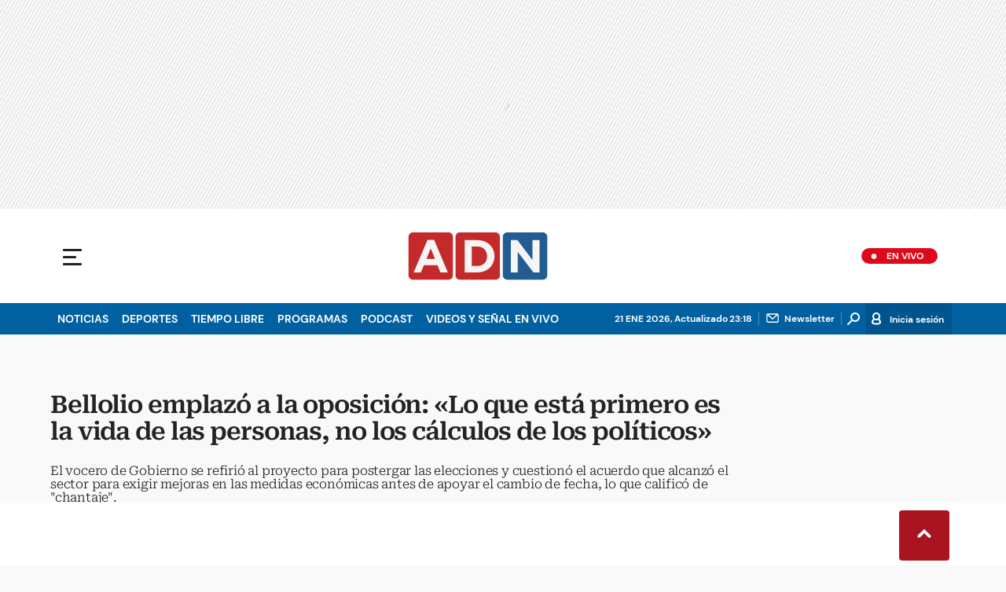

--- FILE ---
content_type: text/html; charset=utf-8
request_url: https://www.adnradio.cl/politica/2021/03/29/bellolio-emplazo-a-la-oposicion-lo-que-esta-primero-es-la-vida-de-las-personas-no-los-calculos-de-los-politicos.html
body_size: 42760
content:
<!DOCTYPE html><html lang="es"><head><meta charSet="utf-8"/><meta name="viewport" content="width=device-width, initial-scale=1.0, maximum-scale=5.0"/><meta http-equiv="X-UA-Compatible" content="ie=edge"/><meta name="google-site-verification" content="G2X5nOR8G3vXlNRwVmMbVxyTVTim2xrrwRbLIyKmlqc"/><meta name="format-detection" content="address=no;email=no,telephone:no"/><meta name="adjacent:publisher-key" content="CvMhVp4su5pHHgY3HAk2N"/><link rel="preload" href="https://www.adnradio.cl/resizer/v2/QOCG7A7HSVMCNKG4UU5HW2BYN4.jpg?auth=49ad89190931bac3a08093aacfbfe9d5a8f2e3304f1767ef7fa359e24d3c2f2c&amp;width=768&amp;height=576&amp;quality=70&amp;smart=true" imageSrcSet="https://www.adnradio.cl/resizer/v2/QOCG7A7HSVMCNKG4UU5HW2BYN4.jpg?auth=49ad89190931bac3a08093aacfbfe9d5a8f2e3304f1767ef7fa359e24d3c2f2c&amp;width=288&amp;height=216&amp;quality=70&amp;smart=true 288w, https://www.adnradio.cl/resizer/v2/QOCG7A7HSVMCNKG4UU5HW2BYN4.jpg?auth=49ad89190931bac3a08093aacfbfe9d5a8f2e3304f1767ef7fa359e24d3c2f2c&amp;width=343&amp;height=257&amp;quality=70&amp;smart=true 343w, https://www.adnradio.cl/resizer/v2/QOCG7A7HSVMCNKG4UU5HW2BYN4.jpg?auth=49ad89190931bac3a08093aacfbfe9d5a8f2e3304f1767ef7fa359e24d3c2f2c&amp;width=382&amp;height=287&amp;quality=70&amp;smart=true 382w, https://www.adnradio.cl/resizer/v2/QOCG7A7HSVMCNKG4UU5HW2BYN4.jpg?auth=49ad89190931bac3a08093aacfbfe9d5a8f2e3304f1767ef7fa359e24d3c2f2c&amp;width=650&amp;height=488&amp;quality=70&amp;smart=true 650w, https://www.adnradio.cl/resizer/v2/QOCG7A7HSVMCNKG4UU5HW2BYN4.jpg?auth=49ad89190931bac3a08093aacfbfe9d5a8f2e3304f1767ef7fa359e24d3c2f2c&amp;width=736&amp;height=552&amp;quality=70&amp;smart=true 736w, https://www.adnradio.cl/resizer/v2/QOCG7A7HSVMCNKG4UU5HW2BYN4.jpg?auth=49ad89190931bac3a08093aacfbfe9d5a8f2e3304f1767ef7fa359e24d3c2f2c&amp;width=760&amp;height=570&amp;quality=70&amp;smart=true 760w, https://www.adnradio.cl/resizer/v2/QOCG7A7HSVMCNKG4UU5HW2BYN4.jpg?auth=49ad89190931bac3a08093aacfbfe9d5a8f2e3304f1767ef7fa359e24d3c2f2c&amp;width=768&amp;height=576&amp;quality=70&amp;smart=true 768w" imageSizes="(min-width: 990px) 760px, calc(100vw - 32px)" as="image" fetchPriority="high"/><link rel="preload" as="font" href="/pf/resources/adn-radio/fonts/Roboto/RobotoSerif-SemiBold.woff2?d=438&amp;mxId=00000000" type="font/woff2" crossorigin="anonymous"/><link rel="preload" as="font" href="/pf/resources/adn-radio/fonts/Roboto/RobotoSerif-Light.woff2?d=438&amp;mxId=00000000" type="font/woff2" crossorigin="anonymous"/><script src="https://player.prisamedia.com/core/js/coreplayer_launcher.js" defer="" id="psd"></script><title>Bellolio emplazó a la oposición: «Lo que está primero es la vida de las personas, no los cálculos de los políticos» | ADN Radio</title><meta name="lang" content="es"/><meta name="referrer" content="no-referrer-when-downgrade"/><meta name="robots" content="index, follow, noarchive"/><meta name="robots" content="max-video-preview:3"/><meta name="robots" content="max-image-preview:large"/><meta name="robots" content="max-snippet:-1"/><meta name="robots" content="index,follow"/><meta name="description" content="El vocero de Gobierno se refirió al proyecto para postergar las elecciones y cuestionó el acuerdo que alcanzó el sector para exigir mejoras en las medidas económicas antes de apoyar el cambio de fecha, lo que calificó de &amp;quot;chantaje&amp;quot;."/><meta name="organization" content="ADN Radio"/><meta property="article:modified_time" content="2023-11-23T17:14:46-03:00"/><meta property="article:published_time" content="2021-03-29T13:36:08-03:00"/><link rel="canonical" href="https://www.adnradio.cl/politica/2021/03/29/bellolio-emplazo-a-la-oposicion-lo-que-esta-primero-es-la-vida-de-las-personas-no-los-calculos-de-los-politicos.html"/><link rel="amphtml" href="https://www.adnradio.cl/politica/2021/03/29/bellolio-emplazo-a-la-oposicion-lo-que-esta-primero-es-la-vida-de-las-personas-no-los-calculos-de-los-politicos.html?outputType=amp"/><meta property="article:author" content="Pamela De Vicenzi"/><meta property="article:publisher" content="https://www.facebook.com/adncl/"/><meta property="article:section" content="Noticias"/><meta property="article:tag" content="Gobierno"/><link rel="alternate" href="https://www.adnradio.cl/arc/outboundfeeds/rss/category/noticias?outputType=xml" type="application/rss+xml" title="RSS sobre Noticias"/><meta property="og:title" content="Bellolio emplazó a la oposición: «Lo que está primero es la vida de las personas, no los cálculos de los políticos»"/><meta property="og:description" content="El vocero de Gobierno se refirió al proyecto para postergar las elecciones y cuestionó el acuerdo que alcanzó el sector para exigir mejoras en las medidas económicas antes de apoyar el cambio de fecha, lo que calificó de &amp;quot;chantaje&amp;quot;."/><meta property="og:image" content="https://www.adnradio.cl/resizer/v2/https%3A%2F%2Fcloudfront-us-east-1.images.arcpublishing.com%2Fprisachile%2FQOCG7A7HSVMCNKG4UU5HW2BYN4.jpg?auth=f3125a076cc52844651114d7ce8ee7c39692ebc75f4971b1d2dceb10709595b6&amp;height=800&amp;width=1200&amp;quality=70&amp;smart=true"/><meta property="og:image:width" content="1200"/><meta property="og:image:height" content="800"/><meta property="og:updated_time" content="2023-11-23T17:14:46-03:00"/><meta property="og:url" content="https://www.adnradio.cl/politica/2021/03/29/bellolio-emplazo-a-la-oposicion-lo-que-esta-primero-es-la-vida-de-las-personas-no-los-calculos-de-los-politicos.html"/><meta property="og:type" content="article"/><meta property="og:site_name" content="ADN Radio"/><meta property="fb:app_id" content="229574677178613"/><meta property="twitter:card" content="summary_large_image"/><meta property="twitter:site" content="@adnradiochile"/><meta name="twitter:title" content="Bellolio emplazó a la oposición: «Lo que está primero es la vida de las personas, no los cálculos de los políticos»"/><meta name="twitter:description" content="El vocero de Gobierno se refirió al proyecto para postergar las elecciones y cuestionó el acuerdo que alcanzó el sector para exigir mejoras en las medidas económicas antes de apoyar el cambio de fecha, lo que calificó de &amp;quot;chantaje&amp;quot;."/><meta name="adUnit" property="adUnit" content="/noticias/noticias/politica"/><script type="application/javascript" id="polyfill-script">if(!Array.prototype.includes||!(window.Object && window.Object.assign)||!window.Promise||!window.Symbol||!window.fetch){document.write('<script type="application/javascript" src="/pf/dist/engine/polyfill.js?d=438&mxId=00000000" defer=""><\/script>')}</script><script id="fusion-engine-react-script" type="application/javascript" src="/pf/dist/engine/react.js?d=438&amp;mxId=00000000" defer=""></script><script id="fusion-engine-combinations-script" type="application/javascript" src="/pf/dist/components/combinations/default.js?d=438&amp;mxId=00000000" defer=""></script><script id="fusion-spa-sw" type="application/javascript">if('serviceWorker' in navigator){window.addEventListener('load',function(){navigator.serviceWorker.register('/sw-spa.js?d=438&mxId=00000000')})}</script><link rel="icon" type="image/x-icon" href="/pf/resources/adn-radio/favicon.ico?d=438&amp;mxId=00000000"/><link rel="shortcut icon" type="image/x-icon" href="/pf/resources/adn-radio/favicon.ico?d=438&amp;mxId=00000000"/><link rel="apple-touch-icon" href="/pf/resources/adn-radio/touch-icon-iphone.png?d=438&amp;mxId=00000000"/><link rel="apple-touch-icon" sizes="152x152" href="/pf/resources/adn-radio/touch-icon-ipad.png?d=438&amp;mxId=00000000"/><link rel="apple-touch-icon" sizes="180x180" href="/pf/resources/adn-radio/touch-icon-iphone-retina.png?d=438&amp;mxId=00000000"/><link rel="apple-touch-icon" sizes="167x167" href="/pf/resources/adn-radio/touch-icon-ipad-retina.png?d=438&amp;mxId=00000000"/><style>@font-face{font-family:Roboto Serif;src:url("/pf/resources/adn-radio/fonts/Roboto/RobotoSerif-Black.eot?d=438&mxId=00000000");src:local("Roboto Serif"),local("RobotoSerif-Black"),url("/pf/resources/adn-radio/fonts/Roboto/RobotoSerif-Black.eot?d=438&mxId=00000000#iefix") format("embedded-opentype"),url("/pf/resources/adn-radio/fonts/Roboto/RobotoSerif-Black.woff2?d=438&mxId=00000000") format("woff2"),url("/pf/resources/adn-radio/fonts/Roboto/RobotoSerif-Black.ttf?d=438&mxId=00000000") format("ttf");font-weight:900;font-style:normal;font-display:swap}@font-face{font-family:Roboto Serif;src:url("/pf/resources/adn-radio/fonts/Roboto/RobotoSerif-ExtraBold.eot?d=438&mxId=00000000");src:local("Roboto Serif"),local("RobotoSerif-ExtraBold"),url("/pf/resources/adn-radio/fonts/Roboto/RobotoSerif-ExtraBold.eot?d=438&mxId=00000000#iefix") format("embedded-opentype"),url("/pf/resources/adn-radio/fonts/Roboto/RobotoSerif-ExtraBold.woff2?d=438&mxId=00000000") format("woff2"),url("/pf/resources/adn-radio/fonts/Roboto/RobotoSerif-ExtraBold.ttf?d=438&mxId=00000000") format("ttf");font-weight:800;font-style:normal;font-display:swap}@font-face{font-family:Roboto Serif;src:url("/pf/resources/adn-radio/fonts/Roboto/RobotoSerif-Bold.eot?d=438&mxId=00000000");src:local("Roboto Serif"),local("RobotoSerif-Bold"),url("/pf/resources/adn-radio/fonts/Roboto/RobotoSerif-Bold.eot?d=438&mxId=00000000#iefix") format("embedded-opentype"),url("/pf/resources/adn-radio/fonts/Roboto/RobotoSerif-Bold.woff2?d=438&mxId=00000000") format("woff2"),url("/pf/resources/adn-radio/fonts/Roboto/RobotoSerif-Bold.ttf?d=438&mxId=00000000") format("ttf");font-weight:700;font-style:normal;font-display:swap}@font-face{font-family:Roboto Serif;src:url("/pf/resources/adn-radio/fonts/Roboto/RobotoSerif-SemiBold.eot?d=438&mxId=00000000");src:local("Roboto Serif"),local("RobotoSerif-SemiBold"),url("/pf/resources/adn-radio/fonts/Roboto/RobotoSerif-SemiBold.eot?d=438&mxId=00000000#iefix") format("embedded-opentype"),url("/pf/resources/adn-radio/fonts/Roboto/RobotoSerif-SemiBold.woff2?d=438&mxId=00000000") format("woff2"),url("/pf/resources/adn-radio/fonts/Roboto/RobotoSerif-SemiBold.ttf?d=438&mxId=00000000") format("ttf");font-weight:600;font-style:normal;font-display:swap}@font-face{font-family:Roboto Serif;src:url("/pf/resources/adn-radio/fonts/Roboto/RobotoSerif-Medium.eot?d=438&mxId=00000000");src:local("Roboto Serif"),local("RobotoSerif-Medium"),url("/pf/resources/adn-radio/fonts/Roboto/RobotoSerif-Medium.eot?d=438&mxId=00000000#iefix") format("embedded-opentype"),url("/pf/resources/adn-radio/fonts/Roboto/RobotoSerif-Medium.woff2?d=438&mxId=00000000") format("woff2"),url("/pf/resources/adn-radio/fonts/Roboto/RobotoSerif-Medium.ttf?d=438&mxId=00000000") format("ttf");font-weight:500;font-style:normal;font-display:swap}@font-face{font-family:Roboto Serif;src:url("/pf/resources/adn-radio/fonts/Roboto/RobotoSerif-MediumItalic.eot?d=438&mxId=00000000");src:local("Roboto Serif"),local("RobotoSerif-MediumItalic"),url("/pf/resources/adn-radio/fonts/Roboto/RobotoSerif-MediumItalic.eot?d=438&mxId=00000000#iefix") format("embedded-opentype"),url("/pf/resources/adn-radio/fonts/Roboto/RobotoSerif-MediumItalic.woff2?d=438&mxId=00000000") format("woff2"),url("/pf/resources/adn-radio/fonts/Roboto/RobotoSerif-MediumItalic.ttf?d=438&mxId=00000000") format("ttf");font-weight:500;font-style:italic;font-display:swap}@font-face{font-family:Roboto Serif;src:url("/pf/resources/adn-radio/fonts/Roboto/RobotoSerif-Regular.eot?d=438&mxId=00000000");src:local("Roboto Serif"),local("RobotoSerif-Regular"),url("/pf/resources/adn-radio/fonts/Roboto/RobotoSerif-Regular.eot?d=438&mxId=00000000#iefix") format("embedded-opentype"),url("/pf/resources/adn-radio/fonts/Roboto/RobotoSerif-Regular.woff2?d=438&mxId=00000000") format("woff2"),url("/pf/resources/adn-radio/fonts/Roboto/RobotoSerif-Regular.ttf?d=438&mxId=00000000") format("ttf");font-weight:400;font-style:normal;font-display:swap}@font-face{font-family:Roboto Serif;src:url("/pf/resources/adn-radio/fonts/Roboto/RobotoSerif-Light.eot?d=438&mxId=00000000");src:local("Roboto Serif"),local("RobotoSerif-Light"),url("/pf/resources/adn-radio/fonts/Roboto/RobotoSerif-Light.eot?d=438&mxId=00000000#iefix") format("embedded-opentype"),url("/pf/resources/adn-radio/fonts/Roboto/RobotoSerif-Light.woff2?d=438&mxId=00000000") format("woff2"),url("/pf/resources/adn-radio/fonts/Roboto/RobotoSerif-Light.ttf?d=438&mxId=00000000") format("ttf");font-weight:300;font-style:normal;font-display:swap}@font-face{font-family:Roboto Serif;src:url("/pf/resources/adn-radio/fonts/Roboto/RobotoSerif-ExtraLight.eot?d=438&mxId=00000000");src:local("Roboto Serif"),local("RobotoSerif-ExtraLight"),url("/pf/resources/adn-radio/fonts/Roboto/RobotoSerif-ExtraLight.eot?d=438&mxId=00000000#iefix") format("embedded-opentype"),url("/pf/resources/adn-radio/fonts/Roboto/RobotoSerif-ExtraLight.woff2?d=438&mxId=00000000") format("woff2"),url("/pf/resources/adn-radio/fonts/Roboto/RobotoSerif-ExtraLight.ttf?d=438&mxId=00000000") format("ttf");font-weight:200;font-style:normal;font-display:swap}@font-face{font-family:Roboto Serif;src:url("/pf/resources/adn-radio/fonts/Roboto/RobotoSerif-Thin.eot?d=438&mxId=00000000");src:local("Roboto Serif"),local("RobotoSerif-Thin"),url("/pf/resources/adn-radio/fonts/Roboto/RobotoSerif-Thin.eot?d=438&mxId=00000000#iefix") format("embedded-opentype"),url("/pf/resources/adn-radio/fonts/Roboto/RobotoSerif-Thin.woff2?d=438&mxId=00000000") format("woff2"),url("/pf/resources/adn-radio/fonts/Roboto/RobotoSerif-Thin.ttf?d=438&mxId=00000000") format("ttf");font-weight:100;font-style:normal;font-display:swap}@font-face{font-family:DM Sans;src:url("/pf/resources/adn-radio/fonts/DMSans/DMSans-Bold.eot?d=438&mxId=00000000");src:local("DM Sans"),local("DMSans-Bold"),url("/pf/resources/adn-radio/fonts/DMSans/DMSans-Bold.eot?d=438&mxId=00000000#iefix") format("embedded-opentype"),url("/pf/resources/adn-radio/fonts/DMSans/DMSans-Bold.woff2?d=438&mxId=00000000") format("woff2"),url("/pf/resources/adn-radio/fonts/DMSans/DMSans-Bold.ttf?d=438&mxId=00000000") format("ttf");font-weight:700;font-style:normal;font-display:swap}@font-face{font-family:DM Sans;src:url("/pf/resources/adn-radio/fonts/DMSans/DMSans-Medium.eot?d=438&mxId=00000000");src:local("DM Sans"),local("DMSans-Medium"),url("/pf/resources/adn-radio/fonts/DMSans/DMSans-Medium.eot?d=438&mxId=00000000#iefix") format("embedded-opentype"),url("/pf/resources/adn-radio/fonts/DMSans/DMSans-Medium.woff2?d=438&mxId=00000000") format("woff2"),url("/pf/resources/adn-radio/fonts/DMSans/DMSans-Medium.ttf?d=438&mxId=00000000") format("ttf");font-weight:500;font-style:normal;font-display:swap}@font-face{font-family:DM Sans;src:url("/pf/resources/adn-radio/fonts/DMSans/DMSans-Regular.eot?d=438&mxId=00000000");src:local("DM Sans"),local("DMSans-Regular"),url("/pf/resources/adn-radio/fonts/DMSans/DMSans-Regular.eot?d=438&mxId=00000000#iefix") format("embedded-opentype"),url("/pf/resources/adn-radio/fonts/DMSans/DMSans-Regular.woff2?d=438&mxId=00000000") format("woff2"),url("/pf/resources/adn-radio/fonts/DMSans/DMSans-Regular.ttf?d=438&mxId=00000000") format("ttf");font-weight:400;font-style:italic;font-display:swap}.center{margin:0 auto}.cnt-data-art>aside{width:100%;max-width:760px}.c-sab .mnu-ul li>a.com{background:url(/pf/resources/adn-radio/img/ico-business.svg?d=438&mxId=00000000) 0/24px no-repeat}.c-sab .cnt-publi{padding:23px 0 16px;text-align:center;background:#bdbecc;width:310px;position:absolute;left:540px;right:0;top:600px}main header h3{font:300 16px/17.6px Roboto Serif,Georgia,Times,Times New Roman,serif;padding-top:24px;letter-spacing:-.2px}.cnt-byline>div .au-tw{background:url(/pf/resources/adn-radio/img/ico-tw-cl1.svg?d=438&mxId=00000000) 50% no-repeat;text-indent:-9999px;display:inline-block;margin-left:4px;width:20px}.cnt-byline img{border-radius:50%;background-color:#fff;height:32px;width:32px;float:left;margin:0 10px 0 0}.cnt-txt .c-sum.fotx{padding:24px}.cnt-txt .sumario.center{text-align:center;margin-bottom:24px}.cnt-txt>h2{margin-bottom:15px;font:800 22px/24px Roboto Serif,Georgia,Times,Times New Roman,serif;color:#232323}.c-sum.fotx{padding:16px 8px;display:-webkit-box;display:flex}.c-sum.fotx figure{max-width:100px;min-width:100px}.c-sum.fotx div{padding-left:0}.c-sum.fotx a{font:600 14px/19px Roboto Serif,Georgia,Times,Times New Roman,serif}.c-sum.fotx p{font:13px/16px DM Sans,Arial,Helvetica Neue,Helvetica,sans-serif;margin-top:8px}@media (min-width:768px){footer .c-sn{height:70px;margin:0 auto 16px;border-bottom:1px solid #d8d8d8}footer .c-sn li{min-width:150px;max-width:150px;margin:0}footer .c-sn a{font:700 20px/32px DM Sans,Arial,Helvetica Neue,Helvetica,sans-serif;-webkit-box-orient:horizontal;-webkit-box-direction:normal;flex-direction:row}footer .c-sn a:before{margin:0 8px 0 0}footer .c-ln{height:auto;margin:16px 0 0;padding:0;gap:10px}footer .c-ln li{margin:0}footer .c-ln a{padding:0 20px}footer .c-ln.copy{margin:32px 0 0}.cnt-buscador-emisoras{padding:8px 0}.cnt-buscador-emisoras>div:not(.cnt-cabecera){width:calc(100% - 58px);height:384px;overflow:auto;overflow-x:hidden;margin:16px 0 0}.cnt-buscador-emisoras .buscador-emisora{width:calc(100% - 16px);background:#f5f5f5;height:82px;margin:0 auto;padding-top:0}.cnt-buscador-emisoras .buscador-emisora form{background:#fff}.cnt-buscador-emisoras .buscador-emisora button{width:50px;height:50px;text-indent:-9999px;background:url("/pf/resources/adn-radio/img/player-permanente/ico-lupa.svg?d=438&mxId=00000000") 50%/15px no-repeat}.cnt-buscador-emisoras .buscador-emisora input::-webkit-input-placeholder{color:#232323}.cnt-buscador-emisoras .buscador-emisora input::-moz-placeholder{color:#232323}.cnt-buscador-emisoras .buscador-emisora input:-ms-input-placeholder,.cnt-buscador-emisoras .buscador-emisora input::-ms-input-placeholder{color:#232323}.cnt-buscador-emisoras .cnt-resultados{max-width:40%;margin-left:30%;margin-top:24px}.cnt-buscador-emisoras .cnt-resultados>p{height:50px;margin-left:0}main header h1{font:600 31px/34.1px Roboto Serif,Georgia,Times,Times New Roman,serif;letter-spacing:-1.12px;padding-top:48px}main header h3{padding-top:24px}.c-i .cnt-txt h2{font:oblique 700 18px/25px Roboto Serif,Georgia,Times,Times New Roman,serif;margin:0 0 24px 98px;padding:0}.cnt-interaccion{margin-top:16px}.c-sum.fotx{padding:24px}.c-sum.fotx figure{max-width:100px;min-width:100px}.c-sum.fotx a{font:600 15px/20px Roboto Serif,Georgia,Times,Times New Roman,serif;color:#0060a0}.c-sum.fotx div{padding:0 24px}.c-sum.fotx p{font:15px/20px DM Sans,Arial,Helvetica Neue,Helvetica,sans-serif;margin-top:12px}}@media (min-width:990px){.c-s>div.mh266-100{min-height:266px}.c-d .cnt-publi{display:block;margin:0 auto}.c-pl-a .c-sh>div{display:-webkit-box;display:flex;position:absolute;left:50%;-webkit-transform:translateX(-50%);transform:translateX(-50%)}.c-pl-a .c-sh>div p,.c-pl-a .c-sh>div:nth-of-type(2){display:none}.c-pl-a .c-sh li button.bt-em{display:initial}.c-pl-a .c-op>button,.c-pl-a .c-sh>button{top:50%;-webkit-transform:translateY(-50%);transform:translateY(-50%);right:16px}.c-pl-a.pl-i .bt-pp{min-width:80px;min-height:80px;max-width:80px;max-height:80px;bottom:16px;left:16px;border-width:12px}.c-pl-a.pl-i .bt-op{right:16px;top:16px}.c-pl-a.pl-i .tit{font-size:14px;top:24px;left:24px;max-width:calc(50% - 88px)}.c-pl-a.pl-i .tim{font-size:14px;bottom:16px;right:16px}.c-pl-a.pl-i .c-on{bottom:16px;left:107px;background-image:url(/pf/resources/adn-radio/img/vumetro/blanco-33.svg?d=438&mxId=00000000);height:48px}.cnt-buscador-emisoras{background:#fff;z-index:101}.cnt-buscador-emisoras>button{display:block;position:absolute;text-indent:-9999px;width:50px;height:50px;border-radius:8px;background:url("/pf/resources/adn-radio/img/player-permanente/ico-fullscreen.svg?d=438&mxId=00000000") 50% no-repeat #f5f5f5;top:16px;right:8px}.cnt-buscador-emisoras>div:not(.cnt-cabecera){height:320px}.cnt-buscador-emisoras .cnt-resultados>p{width:250px;margin-left:calc(100% - 250px)}main>article{padding:0 24px}.c-i{max-width:760px}.c-d{max-width:368px}}@media (max-width:989px){body{max-width:100vw}footer .c-sn{width:100%;height:auto;margin:0 auto;border:none;padding:20px 0 15px}footer .c-sn a:before{padding:14px;margin:0 auto}footer .c-sn li{min-width:auto;padding:0 30px}footer .c-sn a{-webkit-box-orient:vertical;-webkit-box-direction:normal;flex-direction:column}footer .c-gr{width:80%;margin:0 auto}.c-h-w{position:relative}.c-h-w,.c-h-w .c-h-p{height:64px}.c-h-w .c-h-p button{width:48px;height:48px;display:-webkit-box;display:flex;-webkit-box-align:center;align-items:center;-webkit-box-pack:start;justify-content:flex-start}.c-h-w .c-h-p button span{border-radius:1px;width:14px;left:10px}.c-h-w .c-h-p button span:before{height:3px;width:24px;top:-9px;left:-1px}.c-h-w .c-h-p button span:after{height:3px;width:24px;bottom:-9px}.c-h-w .c-h-p div{margin:8px}.c-s>div{padding:0}.c-s nav{display:none}.c-s .c-opc{padding:5px;margin:0 auto}.c-s .c-opc ul{display:none}.c-s .c-opc li{overflow:hidden}.c-s .c-opc p{padding:0;line-height:20px}.c-s .c-opc p:after{display:none}.c-sab{background:rgba(15,52,78,.8);max-height:calc(100vh - 16px);min-height:calc(100vh - 16px);overflow-y:scroll}.c-sab .c-i-sab{flex-wrap:nowrap;-webkit-box-flex:1;flex-grow:1;min-height:1596px;max-width:290px}.c-sab .c-i-sab .cnt-publi{display:none}.c-sab .pdc{-webkit-box-ordinal-group:4;order:3;width:250px;margin:0}.c-sab .pdc>div{display:none}.c-sab .c-mnu{max-width:100%}.c-sab .c-mnu li:not(:last-child){font:300 12px/36px DM Sans,Arial,Helvetica Neue,Helvetica,sans-serif}.c-sab .mnu{-webkit-box-ordinal-group:5;order:4;width:250px}.c-sab .mnu ul li>a.cont{background-size:20px;font-size:14px}.c-sab .otr{-webkit-box-ordinal-group:6;order:5;width:290px;margin:0;padding:8px 32px;-webkit-box-shadow:none;box-shadow:none}.c-sab .otr>div{-webkit-box-orient:vertical;-webkit-box-direction:normal;flex-direction:column}.c-sab .otr div li{margin:16px 8px 0 0}.c-sab .l-par li:not(:nth-child(2)){display:none}.c-sab .l-par li:nth-child(2){min-width:100%}.c-sab .l-par li:nth-child(2) .c-par{border:0}.c-sab .l-par li:nth-child(2) div div{margin:0;min-width:100%}.c-sab .c-par{height:auto;margin-top:16px}.c-sab .c-par+p,.c-sab .c-par~a{display:none}.c-sab .c-par a,.c-sab .c-par p{max-width:calc(100% - 80px)!important}.c-sab .rec>p{display:none}.c-sab .o-ops{border:0;border-bottom:1px solid #ddd;margin:15px 0 0;padding:18px 16px 8px;position:relative}.c-sab .o-ops:before{content:"";position:absolute;top:0;left:16px;width:235px;height:1px;border:1px dashed #dfdcdc}.c-emi{top:20px;height:calc(100% - 20px)}.lead-art figure{-webkit-box-pack:normal!important;justify-content:normal!important}#fusion-app main{margin:0}}@media (max-width:600px){.c-pl-a.pl-i{min-height:202px}.c-pl-a .bt-pp{max-width:32px!important;min-width:32px!important;max-height:32px!important;min-height:32px!important;border-width:5px!important;background-size:8px!important;padding:7px}.c-pl-a .bt-op{min-width:24px;max-width:24px;width:24px;height:24px;right:-46px;top:12px}.c-op>button,.c-sh>button{position:absolute;top:8px;bottom:0;right:10px;width:24px;height:24px;padding:14px;margin:0}.c-op li button{position:absolute;top:0;bottom:0;right:55px;width:32px;height:32px;padding:14px;margin:auto}.c-pl-a.pl-i .c-on{width:calc(99% - 115px);height:26px;left:45px;background:url(/pf/resources/adn-radio/img/vumetro/blanco-33.svg?d=438&mxId=00000000) 0 4px repeat-x}.c-pl-a.pl-i .c-on span{top:4px!important;height:19px!important;background-size:40%!important}.c-pl-a.pl-i .tim{bottom:8px!important}.c-sab{margin:0;min-height:calc(100vh + 6px)!important}.c-sab .dto{left:0}.c-sab .c-mnu>a,.c-sab .c-mnu>p{font:600 20px/22px DM Sans,Arial,Helvetica Neue,Helvetica,sans-serif;margin-top:24px}.c-sab .mnu-ul li{padding:0 0 8px}.c-sab .mnu-ul li:not(:last-child){margin-bottom:6px}.c-sab .pdc div{display:none}.c-s header>div:nth-child(2){border-bottom:none}.c-sab .c-i-sab{min-height:1547px}.c-h-w .c-h-p .logo{margin-right:125px}.cnt-byline>div:before{display:none}.cnt-byline>div p a.aw-wb{display:inline-block;width:80%;overflow:hidden;text-overflow:ellipsis;white-space:nowrap;height:30px}.cnt-byline>div p a.au-tw{width:20px;height:30px}.cnt-byline span.a_ti{margin:0 0 0 45px}.ult{display:none}.c-sum{margin:32px 0}.cnt-data-art{padding-top:32px}}@media (max-width:767px){.c-sh li button.bt-em,.c-sh p{display:-webkit-box;display:flex}.c-sh ul{display:-webkit-box;display:flex;margin:0}#fusion-app main section:not(.c-al){-webkit-box-ordinal-group:4;order:3}}@media (max-width:768px){.c-s header>div:nth-child(2){background:#f9f9f9;line-height:16px}.c-s header>div:nth-child(2) .c-opc{padding:0 5px}.c-s header>div:nth-child(2) .c-opc p{font:500 11px/24px DM Sans,Arial,Helvetica Neue,Helvetica,sans-serif;color:gray}.c-h-w .c-h-p .logo{top:0;width:100px;height:100%;left:55px;-webkit-transform:none;transform:none;position:absolute}.c-sab .mnu-ul li{margin-bottom:7px}.c-sab .mnu-ul li a{font-size:14px}.cnt-txt{margin:10px 0 30px}.cnt-txt>p{margin:0 0 16px}.c-sum.fotx div{flex-flow:wrap;width:60%;margin-left:10px}.cnt-txt>*,.cnt-txt>p{margin-left:0}.cnt-txt .c-sum.fotx{padding:15px 0;gap:8px}.cnt-interaccion{margin-left:0}}@media (max-width:650px){main header h1{font:600 25px/27.5px Roboto Serif,Georgia,Times,Times New Roman,serif;letter-spacing:-1.12px;padding-top:8px}main header h3{padding-top:16px}.c-i .cnt-txt h2{margin:8px 0 24px}.c-sum.fotx{flex-wrap:wrap;-webkit-box-pack:justify;justify-content:space-between;position:relative;margin:0}.c-sum.fotx div{flex-flow:wrap;width:60%;margin-left:10px}}html{line-height:1.15;-webkit-text-size-adjust:100%}main{display:block}h1{font-size:2em}a{background-color:transparent;text-decoration:none;color:#232323}b{font-weight:bolder}img{border-style:none;max-width:100%;display:block;height:auto}button,input{font-family:inherit;font-size:100%;line-height:1.15;margin:0;overflow:visible}button{text-transform:none;-webkit-appearance:button;border:0}button::-moz-focus-inner{border-style:none;padding:0}[type=search]{-webkit-appearance:textfield;outline-offset:-2px}[type=search]::-webkit-search-decoration{-webkit-appearance:none}::-webkit-file-upload-button{-webkit-appearance:button;font:inherit}html{box-sizing:border-box;-moz-box-sizing:border-box;-webkit-box-sizing:border-box;font-size:100%}*,:after,:before{box-sizing:inherit;-moz-box-sizing:inherit;-webkit-box-sizing:inherit}blockquote,body,figure,h1,h2,h3,p,ul{margin:0;padding:0}ul{list-style-type:none;overflow:visible;counter-reset:olcont}ul li{margin:0;padding:0;counter-increment:olcont}input{background-color:transparent;background-image:none;border:0;font-size:16px;padding:0}body,button,input{font-synthesis:none;-moz-font-feature-settings:"kern";-webkit-font-smoothing:antialiased;-moz-osx-font-smoothing:grayscale}@-webkit-keyframes ellipsis-dot{25%{content:""}50%{content:"."}75%{content:".."}to{content:"..."}}@keyframes ellipsis-dot{25%{content:""}50%{content:"."}75%{content:".."}to{content:"..."}}body{font-family:DM Sans,Arial,Helvetica Neue,Helvetica,sans-serif;overflow-x:hidden;color:#232323;background-color:#f9f9f9}p{font:400 16px/23.2px Roboto Serif,Georgia,Times,Times New Roman,serif;letter-spacing:-.08px}:active,:focus{outline:0}button:-moz-focusring{outline:0}.dir{font:600 12px/16px DM Sans,Arial,Helvetica Neue,Helvetica,sans-serif;color:#232323;background:#fff;padding:0 4px 0 16px;border-radius:10px;max-width:76px}.dir:before{content:" ";display:-block;width:6px;height:6px;border-radius:50%;background:#de091a;position:absolute;left:5px;bottom:5px}#fusion-app{width:100%;margin:0 auto;padding:0}.c-s>div{background:#f9f9f9;padding:0;-webkit-box-pack:center;justify-content:center;position:relative;display:-webkit-box;display:flex}.cnt-publi{position:relative;padding:0 0 16px;text-align:center;display:-webkit-box;display:flex;-webkit-box-pack:center;justify-content:center;width:100%}.c-s>div.mh266-100{min-height:100px}footer{background:#fff;padding-bottom:110px;border-top:1px solid #dfdcdc}footer>ul{display:-webkit-box;display:flex;-webkit-box-pack:center;justify-content:center;-webkit-box-align:center;align-items:center}footer .c-gr{margin-bottom:8px}footer .c-sn{height:102px;width:993px}footer .c-sn li{max-width:19%;min-width:19%;margin:0}footer .c-sn a{font:700 14px/16px DM Sans,Arial,Helvetica Neue,Helvetica,sans-serif;-webkit-box-orient:vertical;-webkit-box-direction:normal;flex-direction:column;-webkit-box-align:center;align-items:center;color:#939393;display:-webkit-box;display:flex}footer .c-sn a:before{content:" ";background:url(/pf/resources/adn-radio/img/ico-tw.svg?d=438&mxId=00000000) 50%/18px no-repeat #939393;width:32px;height:32px;border-radius:8px;display:block;margin:0 0 4px;padding:14px}footer .c-sn a.fb:before{background-image:url(/pf/resources/adn-radio/img/ico-fb.svg?d=438&mxId=00000000);background-size:34px}footer .c-sn a.in:before{background-image:url(/pf/resources/adn-radio/img/ico-ig.svg?d=438&mxId=00000000)}footer .c-sn a.tt:before{background-image:url(/pf/resources/adn-radio/img/ico-tt.svg?d=438&mxId=00000000)}footer .c-sn a.yt:before{background-image:url(/pf/resources/adn-radio/img/ico-yt.svg?d=438&mxId=00000000)}footer .c-ln{flex-wrap:wrap;padding:2px 0!important}footer .c-ln li{border-right:1px solid #d8d8d8;margin:4px 0}footer .c-ln li a{font:14px/16px DM Sans,Arial,Helvetica Neue,Helvetica,sans-serif;color:#939393;padding:0 20px;display:block}footer .c-ln li:last-child{border:0}footer .c-ln.copy li{color:#456377;font:12px/16px DM Sans,Arial,Helvetica Neue,Helvetica,sans-serif}.c-pl-a .c-op,.c-pl-a .c-sh{-webkit-box-pack:end;justify-content:flex-end;padding-right:52px}.c-pl-a .bt-pp{min-width:56px;max-width:56px;min-height:56px;max-height:56px;background:url(/pf/resources/adn-radio/img/ico-pl.svg?d=438&mxId=00000000) 50%/16px no-repeat #de091a;border:8px solid #fff;text-indent:-9999px;display:block;border-radius:50px;z-index:10;padding:8px}.c-pl-a .bt-op{min-width:40px;max-width:40px;width:40px;height:40px;text-indent:-9999px;right:4px;background:url(/pf/resources/adn-radio/img/player-permanente/ico-opc-blanco.svg?d=438&mxId=00000000) 50%/16px no-repeat #de091a;border-radius:20px;padding:0;top:3px;position:absolute}.c-pl-a.pl-i{position:relative;width:100%;height:auto;min-height:auto}.c-pl-a.pl-i .bt-pp{position:absolute;left:8px;bottom:8px}.c-pl-a.pl-i .bt-op{right:8px;top:8px}.c-pl-a.pl-i .tim,.c-pl-a.pl-i .tit{font:700 14px/110% DM Sans,Arial,Helvetica Neue,Helvetica,sans-serif;color:#fff;background:#a91420;padding:4px 10px;position:absolute;display:block}.c-pl-a.pl-i .tit{border-left:4px solid #de091a;left:8px;max-width:calc(100% - 48px);white-space:nowrap;text-overflow:ellipsis;overflow:hidden;top:8px;border-radius:0 10px 10px 0}.c-pl-a.pl-i .tim{background:#de091a;right:8px;border-radius:10px;bottom:auto}.c-pl-a.pl-i .c-on{position:absolute;left:72px;bottom:8px;width:calc(100% - 190px);height:48px;background:url(/pf/resources/adn-radio/img/vumetro/blanco-33.svg?d=438&mxId=00000000) repeat-x}.c-op li{margin-left:16px!important}.c-pl-a{overflow:hidden}.c-op,.c-sh{position:absolute;width:100%;height:0;background:#f7c2c6;overflow:hidden;left:0;top:0;display:-webkit-box;display:flex;-webkit-box-pack:center;justify-content:center;-webkit-box-align:center;align-items:center}.c-op>button,.c-sh>button{position:absolute;top:12px;right:20px;width:40px;height:40px;background:url("/pf/resources/adn-radio/img/ico-x.svg?d=438&mxId=00000000") 50% no-repeat #de091a;text-indent:-9999px;border-radius:22px}.c-op ul,.c-sh ul{display:-webkit-box;display:flex;margin-right:20px}.c-op li,.c-sh li{margin-left:5px}.c-op li button,.c-sh li button{width:40px;height:40px;text-indent:-9999px;display:block}.c-op li button{background:url("/pf/resources/adn-radio/img/ico-sh.svg?d=438&mxId=00000000") 50% no-repeat #de091a;border-radius:20px}.c-sh>div:nth-of-type(2){display:none}.c-sh p{font:700 18px/42px DM Sans,Arial,Helvetica Neue,Helvetica,sans-serif;color:#232323;text-align:center;margin-right:8px}.c-sh p:last-child{font:14px/18px DM Sans,Arial,Helvetica Neue,Helvetica,sans-serif;padding:0 16px}.c-sh li button{border-radius:50px;background:url(/pf/resources/adn-radio/img/ico-fb.svg?d=438&mxId=00000000) 50% no-repeat #334494}.c-sh li button.bt-tw{background:url(/pf/resources/adn-radio/img/ico-tw.svg?d=438&mxId=00000000) 50% no-repeat #000}.c-sh li button.bt-li{background:url(/pf/resources/adn-radio/img/ico-li.svg?d=438&mxId=00000000) 50% no-repeat #3786d1}.c-sh li button.bt-wh{background:url(/pf/resources/adn-radio/img/ico-wh.svg?d=438&mxId=00000000) 50%/16px no-repeat #39bb59}.c-sh li button.bt-em{background:url(/pf/resources/adn-radio/img/ico-em.svg?d=438&mxId=00000000) 50%/16px no-repeat #de091a}.cnt-buscador-emisoras>button{display:none}.cnt-buscador-emisoras .buscador-emisora{padding:16px 0;background:#fff}.cnt-buscador-emisoras .buscador-emisora form{background:#f5f5f5;border-radius:8px;display:-webkit-box;display:flex}.cnt-buscador-emisoras .buscador-emisora button{width:64px;height:64px;text-indent:-9999px;background:url("/pf/resources/adn-radio/img/player-permanente/ico-lupa.svg?d=438&mxId=00000000") 50% no-repeat}.cnt-buscador-emisoras .buscador-emisora input{font:18px/48px DM Sans,Arial,Helvetica Neue,Helvetica,sans-serif;color:#232323;width:calc(100% - 64px)}.cnt-buscador-emisoras .buscador-emisora input::-webkit-input-placeholder{color:#8c8d97}.cnt-buscador-emisoras .buscador-emisora input::-moz-placeholder{color:#8c8d97}.cnt-buscador-emisoras .buscador-emisora input:-ms-input-placeholder,.cnt-buscador-emisoras .buscador-emisora input::-ms-input-placeholder{color:#8c8d97}.cnt-buscador-emisoras .cnt-resultados>p{font:18px/24px DM Sans,Arial,Helvetica Neue,Helvetica,sans-serif;color:#de091a;padding-left:40px;background:url("/pf/resources/adn-radio/img/player-permanente/ico-directociudad.svg?d=438&mxId=00000000") 0 50% no-repeat;height:88px;-webkit-box-align:center;align-items:center;display:-webkit-box;display:flex}.c-s{padding-bottom:0}.c-s header{width:100%}.c-s header>div:nth-child(2){background:#0060a0}.c-s header>div:nth-child(-n+2){display:-webkit-box;display:flex}.c-s header>div:not(:last-child){-webkit-box-pack:justify;justify-content:space-between;padding:0 calc(50vw - 576px)}.c-s nav ul{padding:0 8px 0 0;display:-webkit-box;display:flex}.c-s nav ul li a{display:block;font:600 14px/40px DM Sans,Arial,Helvetica Neue,Helvetica,sans-serif;color:#fff;padding:0 8px 0 9px;position:relative;text-transform:uppercase}.c-s .c-opc{display:-webkit-box;display:flex}.c-s .c-opc p{color:#fff;font:700 12px/40px DM Sans,Arial,Helvetica Neue,Helvetica,sans-serif;padding-right:9px}.c-s .c-opc p:after{content:"";display:block;width:1px;height:16px;position:absolute;right:0;top:12px;background:#5d8fb8}.c-s .c-opc ul{display:-webkit-box;display:flex;margin:0 5px 0 8px}.c-s .c-opc ul li{position:relative}.c-s .c-opc a,.c-s .c-opc button{border:0;height:40px;width:34px;background:#00548d;color:#de091a;display:block}.c-s .c-opc a:last-child,.c-s .c-opc button:last-child{width:96px}.c-s .c-opc button span{display:block;text-indent:0;height:40px;background:url(/pf/resources/adn-radio/img/ico-usu-cl9.svg?d=438&mxId=00000000) top 11px left 0/16px no-repeat;color:#fff;font:700 12px/40px DM Sans,Arial,Helvetica Neue,Helvetica,sans-serif;padding-left:20px}.c-s .c-opc a{text-indent:-9999px;background:url(/pf/resources/adn-radio/img/ico-news-cl9.svg?d=438&mxId=00000000) 50%/20px no-repeat}.c-s .c-opc a.srch{background-image:url(/pf/resources/adn-radio/img/ico-se-cl9.svg?d=438&mxId=00000000);background-size:16px;width:30px}.c-s .c-opc li{position:relative}.c-s .c-opc a.nws{text-indent:inherit;background:url(/pf/resources/adn-radio/img/ico-news-cl9.svg?d=438&mxId=00000000) top 11px left 1px/16px no-repeat;color:#fff;font:700 12px/40px DM Sans,Arial,Helvetica Neue,Helvetica,sans-serif;padding-left:24px;width:97px}.c-s .c-opc a.nws:before{content:"";display:block;width:1px;height:16px;position:absolute;right:0;top:12px;background:#5d8fb8}.c-h-w{background-color:#fff;position:relative;padding:0 calc(50vw - 576px)}.c-h-w,.c-h-w .c-h-p{height:120px;width:100%}.c-h-w .c-h-p{-webkit-box-align:center;align-items:center;display:-webkit-box;display:flex;-webkit-box-pack:justify;justify-content:space-between;background:#fff}.c-h-w .c-h-p .logo{width:200px;height:62px;background:url(/pf/resources/adn-radio/img/logocar.svg?d=438&mxId=00000000) 50%/contain no-repeat;text-indent:-9999px;display:block}.c-h-w .c-h-p>button{padding:20px 16px;width:56px;height:64px;text-indent:-9999px;background:0 0}.c-h-w .c-h-p>button span{border-radius:1px;height:3px;width:17px;background:#232323;position:absolute;display:block;color:#fff}.c-h-w .c-h-p>button span:after,.c-h-w .c-h-p>button span:before{content:"";border-radius:1px;height:3px;width:24px;background:#232323;position:absolute;display:block;top:-9px}.c-h-w .c-h-p>button span:after{top:auto;bottom:-9px}.c-h-w .c-h-p div{display:-webkit-box;display:flex;margin-right:15px}.c-h-w .c-h-p div#radio-station-select{max-width:270px}.c-h-w .c-h-p div a{border-radius:15px;font:700 12px/20px DM Sans,Arial,Helvetica Neue,Helvetica,sans-serif;color:#fff;padding:0 18px 0 32px;margin-right:8px;display:block;max-width:192px;background:url(/pf/resources/adn-radio/img/ico-hable_programa.svg?d=438&mxId=00000000) 14% 52%/8px no-repeat #de091a}.c-sab{height:100%;overflow:auto;display:none;position:relative;top:-180px;margin:0;padding:0!important}.c-sab .c-i-sab{display:-webkit-box;display:flex;-webkit-box-orient:vertical;-webkit-box-direction:normal;flex-flow:column wrap;-webkit-box-align:start;align-items:flex-start;height:100%;width:1120px;background:linear-gradient(90deg,#fff,#fff 289px,#ddd 290px,#f8f7f7 291px,#fafafa)}.c-sab .c-i-sab>button{display:none}.c-sab .opc{display:-webkit-box;display:flex;-webkit-box-align:center;align-items:center;border-bottom:1px solid #ddd;margin-left:32px;margin-top:75px;width:230px;gap:20px}.c-sab .opc li{width:34px;height:auto}.c-sab .opc li a{border:0;height:40px;color:#fff;background:#fff;padding:0;display:-webkit-box;display:flex;-webkit-box-align:center;align-items:center;-webkit-box-pack:center;justify-content:center;text-indent:-9999px}.c-sab .opc li a.nws{background:url(/pf/resources/adn-radio/img/ico-news-cl9-g.svg?d=438&mxId=00000000) 50%/20px no-repeat;display:-webkit-box;display:flex}.c-sab .opc li a.srch{background:url(/pf/resources/adn-radio/img/ico-se-cl9-g.svg?d=438&mxId=00000000) 50%/20px no-repeat;color:#232323;font:400 14px/15px DM Sans,Arial,Helvetica Neue,Helvetica,sans-serif}.c-sab .opc li button{width:100%!important;padding:0;background-color:#fff}.c-sab .opc li button span{display:-webkit-box;display:flex;-webkit-box-align:center;align-items:center;-webkit-box-pack:end;justify-content:flex-end;text-indent:-9999px;height:40px;background:url(/pf/resources/adn-radio/img/ico-usu-cl9-g.svg?d=438&mxId=00000000) 50%/20px no-repeat;color:#232323;font:400 14px/15px DM Sans,Arial,Helvetica Neue,Helvetica,sans-serif}.c-sab .dto{width:710px;padding-top:27px;position:absolute;left:340px;right:0}.c-sab .dto>div{position:absolute;top:50px;left:50%;-webkit-transform:translateX(-50%);transform:translateX(-50%);text-align:center;margin:10px 0}.c-sab .dto>div a{font:14px/18px DM Sans,Arial,Helvetica Neue,Helvetica,sans-serif;color:#000;border-bottom:2px solid #bfd7e7;margin:0 10px}.c-sab .dto>p{font:700 24px/26px DM Sans,Arial,Helvetica Neue,Helvetica,sans-serif;text-align:center;color:#000}.c-sab .l-par{display:-webkit-box;display:flex;-webkit-box-pack:justify;justify-content:space-between}.c-sab .l-par li{min-width:calc((100% - 339px)/ 2)}.c-sab .l-par li:nth-child(2){min-width:339px}.c-sab .l-par li:nth-child(2) .c-par{border-width:1px;border-style:solid;-o-border-image:linear-gradient(180deg,#f5f5f5 0,#ddd) 0 100% stretch;border-image:-webkit-gradient(linear,left top,left bottom,from(#f5f5f5),to(#ddd)) 0 100% stretch;border-image:linear-gradient(180deg,#f5f5f5 0,#ddd) 0 100% stretch;border-bottom:1px solid #ddd}.c-sab .l-par li:nth-child(2) .c-par+p{background:#f7c2c6;color:#000;border:1px solid #ddd}.c-sab .l-par li:nth-child(2) .c-par p{color:#f7c2c6;padding-left:44px;max-width:calc(100% - 88px)}.c-sab .l-par li:nth-child(2) .c-par a{padding-left:44px;font-size:14px;color:#fff;max-width:calc(100% - 88px)}.c-sab .l-par li:nth-child(2) div div{background:#de091a;margin:0 15px 12px;min-width:calc(100% - 30px);height:72px}.c-sab .l-par li:last-child div div{margin:0 0 24px 15px}.c-sab .l-par li:first-child .c-par+p,.c-sab .l-par li:last-child .c-par+p{border-bottom:1px solid #ddd;border-top:1px solid #ddd}.c-sab .c-par{height:135px;display:-webkit-box;display:flex;-webkit-box-align:end;align-items:flex-end}.c-sab .c-par>div{border-radius:8px;background:#a91420;position:relative;margin-bottom:24px;min-width:calc(100% - 15px);padding:8px 0 8px 12px;height:48px}.c-sab .c-par+p{font:700 16px/34px DM Sans,Arial,Helvetica Neue,Helvetica,sans-serif;color:#dbdce5;text-align:center}.c-sab .c-par~a{display:none;text-align:center;font:700 14px/16px DM Sans,Arial,Helvetica Neue,Helvetica,sans-serif;color:#232323;background:url(/pf/resources/adn-radio/img/ico-sig-cl1.svg?d=438&mxId=00000000) right 50% no-repeat;padding:1px 20px 3px;margin-top:12px;position:relative;left:50%;-webkit-transform:translateX(-50%);transform:translateX(-50%)}.c-sab .c-par~a:before{content:"";background:url(/pf/resources/adn-radio/img/ico-di-cl1.svg?d=438&mxId=00000000) 0 50% no-repeat;width:20px;height:20px;display:block;position:absolute;left:0;padding-right:5px}.c-sab .c-par .bt-pp{position:absolute;left:12px;top:50%;-webkit-transform:translateY(-50%);transform:translateY(-50%);min-width:32px;max-width:32px;min-height:32px;max-height:32px;border-width:5px;background-size:6px;padding:12px}.c-sab .c-par p{font:13px/14px DM Sans,Arial,Helvetica Neue,Helvetica,sans-serif;color:#f7c2c6;max-width:calc(100% - 56px)}.c-sab .c-par a,.c-sab .c-par p{white-space:nowrap;overflow:hidden;text-overflow:ellipsis}.c-sab .c-par a{font:700 12px/18px DM Sans,Arial,Helvetica Neue,Helvetica,sans-serif;color:#fff;display:block;max-width:calc(100% - 50px)}.c-sab .c-par .dir{position:relative;left:44px;z-index:10;display:block;top:4px}.c-sab .c-mnu{position:relative;max-width:100%}.c-sab .c-mnu>a,.c-sab .c-mnu>p{padding-left:32px;position:relative;font:700 20px/22px DM Sans,Arial,Helvetica Neue,Helvetica,sans-serif;color:#232323;display:block;margin-top:22px}.c-sab .c-mnu li{margin-top:16px}.c-sab .c-mnu .n1{margin:0 24px 8px 32px}.c-sab .c-mnu .n1 a{font:400 17px/19px DM Sans,Arial,Helvetica Neue,Helvetica,sans-serif;color:gray;display:block}.c-sab .o-ops{border-top:1px solid #ddd;padding:28px 24px 8px 16px;margin-top:28px;display:none}.c-sab .mnu-ul{border-top:1px solid #ddd;padding:0 24px 8px 32px;margin-top:10px;display:-webkit-box;display:flex;-webkit-box-align:center;align-items:center;gap:10px}.c-sab .mnu-ul li{margin-bottom:15px;font:14px/20px DM Sans,Arial,Helvetica Neue,Helvetica,sans-serif}.c-sab .mnu-ul li:not(:last-child){border-bottom:0;margin-bottom:17px}.c-sab .mnu-ul li>a{color:#232323;display:block;padding-left:30px;position:relative}.c-sab .mnu-ul li>a.cont{background:url(/pf/resources/adn-radio/img/ico-mail.svg?d=438&mxId=00000000) 0/20px no-repeat}.c-sab .pdc{margin:42px auto 0}.c-sab .pdc>div{width:710px;border-radius:8px;background-color:#fff;-webkit-box-shadow:0 0 4px 0 rgba(0,0,0,.1);box-shadow:0 0 4px 0 rgba(0,0,0,.1);padding:0 24px 24px;position:absolute;left:340px;right:0;top:308px}.c-sab .pdc>div .prog-rec{display:-webkit-box;display:flex;flex-wrap:wrap;margin:0;-webkit-box-pack:justify;justify-content:space-between}.c-sab .pdc>div .prog-rec div{position:relative;background:#456377;border-radius:8px 8px 0 0;min-height:135px}.c-sab .pdc>div .prog-rec div img{width:100%;border-radius:8px 8px 0 0}.c-sab .pdc>div .prog-rec li{background:#edf3f7;min-height:180px;border-radius:8px}.c-sab .pdc>div .prog-rec li>a{font:700 14px/16px DM Sans,Arial,Helvetica Neue,Helvetica,sans-serif;padding:8px 8px 0;color:#000;display:block}.c-sab .pdc>div .prog-rec p{font:14px/16px DM Sans,Arial,Helvetica Neue,Helvetica,sans-serif;padding:0 8px 8px;color:#939393}.c-sab .pdc li{max-width:calc(25% - 30px);min-width:calc(25% - 30px)}.c-sab .rec>p{font:700 24px/26px DM Sans,Arial,Helvetica Neue,Helvetica,sans-serif;position:relative;top:-38px;text-align:center}.c-sab .rec>p span{color:#232323;position:relative}.c-sab .otr{padding:5px 20px 5px 32px;position:relative;border-top:1px solid #ddd;margin-top:30px}.c-sab .otr div,.c-sab .otr ul{display:-webkit-box;display:flex;margin-top:24px}.c-sab .otr div p{font:700 14px/16px DM Sans,Arial,Helvetica Neue,Helvetica,sans-serif;height:auto;position:absolute}.c-sab .otr div li{margin:8px 8px 8px 0}.c-sab .otr div li:first-child{margin-left:0}.c-sab .otr div a{display:block;text-indent:-9999px;width:40px;height:40px;background:url(/pf/resources/adn-radio/img/ico-fd-cl12.svg?d=438&mxId=00000000) 50%/40px no-repeat}.c-sab .otr div a.tw{background-image:url(/pf/resources/adn-radio/img/ico-tw-g.svg?d=438&mxId=00000000);background-size:40px}.c-sab .otr div a.fb{background-image:url(/pf/resources/adn-radio/img/ico-fb-g.svg?d=438&mxId=00000000);background-size:40px}.c-sab .otr div a.ig{background-image:url(/pf/resources/adn-radio/img/ico-ig-g.svg?d=438&mxId=00000000)}.c-sab .otr div a.yt{background-image:url(/pf/resources/adn-radio/img/ico-yt-g.svg?d=438&mxId=00000000)}.c-sab .dto .c-par .bt-pp{background-size:9px}.c-sab .mnu{min-width:290px;height:calc(100% - 120px)}.c-sab .c-mnu ul#\/deportes li a,.c-sab .c-mnu ul#\/noticias li a,.c-sab .c-mnu ul#\/tiempo-libre li a{padding:4px 0}.c-emi{-webkit-box-pack:center;justify-content:center;position:absolute;width:100%;top:40px;background:#fff;height:calc(100% - 40px);max-width:100%;left:0;overflow:auto;display:none}main>article{width:100%;max-width:1200px;margin:0 auto;padding:0 16px}main>article header{max-width:956px}.cnt-data-art{padding-top:48px;display:-webkit-box;display:flex;flex-wrap:wrap;-webkit-box-pack:justify;justify-content:space-between;position:relative}.c-d,.c-i{width:100%;max-width:100%}.c-d>div{margin-top:20px}main header h1{font:600 31px/34.1px Roboto Serif,Georgia,Times,Times New Roman,serif;padding-top:32px}main header h2{font:300 16px/17.6px Roboto Serif,Georgia,Times,Times New Roman,serif;padding-top:24px;letter-spacing:-.2px}.c-i h3{font:900 16px/17.6px DM Sans,Arial,Helvetica Neue,Helvetica,sans-serif;padding-top:10px}.lead-art{position:relative}.lead-art figure{display:block}.cnt-data-art .lead-art{margin-top:0}.lead-art figure img{width:100%}.cnt-interaccion{display:block;margin-left:90px;-webkit-box-pack:justify;justify-content:space-between;margin-top:16px}.cnt-interaccion ul{display:-webkit-box;display:flex}.cnt-interaccion li{margin-left:5px}.cnt-interaccion li button{width:28px;height:28px;border-radius:50px;text-indent:-9999px;background:url(/pf/resources/adn-radio/img/ico-fb.svg?d=438&mxId=00000000) 50% no-repeat #334494}.cnt-interaccion li button.bt-tw{background:url(/pf/resources/adn-radio/img/ico-tw.svg?d=438&mxId=00000000) 50% no-repeat #000}.cnt-interaccion li button.bt-li{background:url(/pf/resources/adn-radio/img/ico-li.svg?d=438&mxId=00000000) 50% no-repeat #3786d1}.cnt-interaccion li button.bt-wh{background:url(/pf/resources/adn-radio/img/ico-wh.svg?d=438&mxId=00000000) 50%/16px no-repeat #39bb59}.cnt-byline{margin-top:32px;-webkit-box-align:end;align-items:flex-end;flex-wrap:wrap}.cnt-byline,.cnt-byline>div{display:-webkit-box;display:flex}.cnt-byline>div{border-left:2px solid #0060a0;-webkit-box-align:center;align-items:center}.cnt-byline>div p{font:700 14px/16px DM Sans,Arial,Helvetica Neue,Helvetica,sans-serif;color:#232323;padding:0 0 0 16px;height:32px;margin-right:6px}.cnt-byline>div p a.aw-wb{font:700 14px/16px DM Sans,Arial,Helvetica Neue,Helvetica,sans-serif;display:inline-block;margin-top:6px}.cnt-byline>div p:nth-child(n+2){border-left:1px solid #bfbfbf}.cnt-byline>div p a{color:#232323;line-height:16px;display:block}.cnt-byline .a_ti{font:400 12px/13.2px DM Sans,Arial,Helvetica Neue,Helvetica,sans-serif;color:#232323;margin-top:8px;display:block;height:32px;padding-top:7px}.cnt-txt{margin-top:48px}.cnt-txt>*{margin:0 0 24px 90px}.cnt-txt>p a{border-bottom:1px solid #0060a0;color:#0060a0}.cnt-txt li{font:16px/24px Roboto Serif,Georgia,Times,Times New Roman,serif}.cnt-txt blockquote{padding:38px 0 0;text-align:left;background:url(/pf/resources/adn-radio/img/ico-co.svg?d=438&mxId=00000000) 0 0/38px 25px no-repeat}.cnt-txt blockquote p{font:italic 500 25px/31px Roboto Serif,Georgia,Times,Times New Roman,serif;padding-bottom:16px;letter-spacing:-.08px;color:#282828}.taboola{margin:0 0 24px 98px;min-height:1925px}.taboola .tb-title{font:700 18px DM Sans,Arial,Helvetica Neue,Helvetica,sans-serif;color:#000;padding:12px 0}.tags{-webkit-box-pack:justify;justify-content:space-between;-webkit-box-orient:horizontal;-webkit-box-direction:reverse;flex-direction:row-reverse;margin:25px 0 15px 98px}.tags,.tags ul{display:-webkit-box;display:flex}.tags ul{flex-wrap:wrap;height:40px;overflow:hidden}.tags button,.tags li{font:400 13px/16px DM Sans,Arial,Helvetica Neue,Helvetica,sans-serif;color:#b9b9b9;border-radius:50px;height:40px;padding:0 15px 0 36px}.tags button{font-weight:500;background:url(/pf/resources/adn-radio/img/ico-mas.png?d=438&mxId=00000000) 12px 50%/16px no-repeat #fff}.tags li{margin:0 5px 15px 0;background:url(/pf/resources/adn-radio/img/ico-tag.svg?d=438&mxId=00000000) 14px 50% no-repeat #fff}.tags li:nth-child(n+2){display:none}.tags a{color:#b9b9b9;display:block;font:12px/40px DM Sans,Arial,Helvetica Neue,Helvetica,sans-serif}.ult{padding-top:0;width:294px;margin:0 auto 32px}.ult>p{position:relative;font:500 16px/19.2px Roboto Serif,Georgia,Times,Times New Roman,serif;color:#0060a0}.ult>p:after{content:" ";width:100%;height:2px;display:block;background:#0060a0;position:absolute;left:0;top:0}.ult>p span{display:inline-block;position:relative;z-index:10;font:700 25px/27.5px Roboto Serif,Georgia,Times,Times New Roman,serif;letter-spacing:-.08px;padding-top:16px}.ult li{padding:16px 0;border-bottom:1px solid #dfdcdc}.ult li a{display:-webkit-box;display:flex;-webkit-box-orient:horizontal;-webkit-box-direction:normal;flex-direction:row}.ult li a p{font:500 16px/19.2px Roboto Serif,Georgia,Times,Times New Roman,serif;color:#232323;padding-top:0}.ult li a p span{font:700 16px/19.2px Roboto Serif,Georgia,Times,Times New Roman,serif;color:#0060a0}.ult li a img{margin:0 16px 0 0;width:98px;display:inline-block;height:100%}.ult li p{font:400 16px/23px DM Sans,Arial,Helvetica Neue,Helvetica,sans-serif;color:#f9f9f9;padding-top:8px}.sig-art{height:51px;text-align:center;background:-webkit-gradient(linear,left bottom,left top,from(#f5f5f5),to(hsla(0,0%,96%,0)));background:linear-gradient(0deg,#f5f5f5,hsla(0,0%,96%,0));width:100%;max-width:1152px;margin:0 auto;padding-bottom:24px}.sig-art p{font:14px/20px DM Sans,Arial,Helvetica Neue,Helvetica,sans-serif;padding:10px 0 21px;color:#232323}.sig-art p:after{content:"...";overflow:hidden;display:inline-block;vertical-align:bottom;-webkit-animation:1s .3s infinite ellipsis-dot;animation:1s .3s infinite ellipsis-dot;width:20px;text-align:left;padding-left:5px}.m-n{width:100%;margin:32px auto 0;border:1px solid #ececec;padding:16px 0;background:#fff;display:block;min-height:367.4px}.m-n>div{display:-webkit-box;display:flex;-webkit-box-pack:center;justify-content:center;gap:24px;max-width:466px;margin:0 auto}.m-n>div>div{width:50%}.m-n>div>div>span{font:600 13.5px/18px Roboto Serif,Georgia,Times,Times New Roman,serif;color:#0060a0;margin:0 0 12px;display:block}.m-n figure{position:relative;width:100%;background-color:#f0f0f0;overflow:hidden}.m-n img{width:221px;height:166px;display:block}.m-n h2{font:600 15px/19px Roboto Serif,Georgia,Times,Times New Roman,serif;text-align:left;margin:12px 0}.m-n .c-bln{color:#595959;display:-webkit-inline-box;display:inline-flex;flex-wrap:wrap;margin:0}.m-n p{font:500 8.5px/10px DM Sans,Arial,Helvetica Neue,Helvetica,sans-serif;margin:0 16px 0 0;color:#bfbfbf}.c-sum{margin-bottom:16px}.c-sum.la{border-radius:4px;width:100%;position:relative}.c-sum.la:before{content:" ";width:100%;height:2px;background:#0060a0;position:absolute;top:-1px}.c-sum.la figure{padding:0 15px}.c-sum.la>p{font:600 25px/27.5px Roboto Serif,Georgia,Times,Times New Roman,serif;padding:16px 0;color:#0060a0}.c-sum.la li{border-bottom:1px solid #dfdcdc}.c-sum.la a{font:500 16px/20px Roboto Serif,Georgia,Times,Times New Roman,serif;padding:10px 10px 10px 35px;position:relative;display:block;border:0;color:#0060a0}.c-sum.la a:before{content:" ";background:url(/pf/resources/adn-radio/img/ico-fl-dc-cl2.svg?d=438&mxId=00000000) 50% no-repeat;position:absolute;width:20px;height:20px;left:8px;top:12px}.cnt-banner{padding:16px 0 0}.cnt-banner img{border-radius:30px;margin:auto}.c-i .cnt-banner{padding:16px 0}article figure{width:100%;height:auto;min-height:-webkit-max-content;min-height:-moz-max-content;min-height:max-content}div#c-sab{max-height:100vh;height:auto}.slider-container{display:-webkit-box;display:flex;-webkit-box-align:center;align-items:center;position:relative;margin:25px auto 0;width:100%}.slider-container .slider-button-right{position:absolute;top:50%;display:-webkit-box;display:flex;-webkit-box-align:center;align-items:center;-webkit-transform:translateY(-50%);transform:translateY(-50%);width:46px;height:46px;border-radius:50%;-webkit-box-shadow:0 0 0 1px rgba(0,0,0,.04),0 4px 8px 0 rgba(0,0,0,.2);box-shadow:0 0 0 1px rgba(0,0,0,.04),0 4px 8px 0 rgba(0,0,0,.2);right:-15px}.slider-container .slider{display:-webkit-box;display:flex;overflow-x:scroll;scroll-behavior:smooth;margin:0 auto 16px;scrollbar-width:none;-ms-overflow-style:none}.slider-container .slider::-webkit-scrollbar{display:none}.slider-container .slider .slider-item{min-width:235px;padding:10px;display:-webkit-box;display:flex;-webkit-box-orient:vertical;-webkit-box-direction:normal;flex-direction:column}.slider-container .slider .slider-item .slider-logo{width:100%;height:60px;display:-webkit-box;display:flex;-webkit-box-pack:center;justify-content:center;-webkit-box-align:center;align-items:center;margin-bottom:.5rem}.slider-container .slider .slider-item .slider-logo a{display:block}.slider-container .slider .slider-item .slider-logo a img{max-height:60px;max-width:100%;display:block;-o-object-fit:contain;object-fit:contain;aspect-ratio:3/1}.slider-container .slider .slider-item .contenido{margin-top:10px}.slider-container .slider .slider-item .contenido,.slider-container .slider .slider-item .contenido a{display:-webkit-box;display:flex;-webkit-box-orient:vertical;-webkit-box-direction:normal;flex-direction:column;gap:10px}.slider-container .slider .slider-item .contenido a{font:600 16px/20px Roboto Serif,Georgia,Times,Times New Roman,serif}.slider-container .slider .slider-item .contenido a img{width:100%;height:auto;-o-object-fit:cover;object-fit:cover;aspect-ratio:215/235;display:block;background-color:#f0f0f0}.slider-container .slider .slider-item .contenido a h3{font:600 16px/20px Roboto Serif,Georgia,Times,Times New Roman,serif;margin:0;color:#111}#fusion-app main{margin:0 calc(50vw - 600px)}main.noticia article header{margin:0;min-width:100%;padding-bottom:32px;padding-right:25%}main.noticia article header h1{margin:24px 0 0;width:100%;letter-spacing:-1.12px}main.noticia article header .cnt-byline{margin-top:32px;width:100%}.c-gr{border-top:0}@media (min-width:321px){.tags li:nth-child(n+2){display:initial}.tags li:nth-child(n+3){display:none}}@media (min-width:375px){.cnt-interaccion li{margin-left:8px}.cnt-interaccion li button{width:28px;height:28px;padding:10px}}@media (min-width:600px) and (max-width:1023px){.c-sab{margin:auto}.c-sab .dto{left:0}}@media (min-width:650px){.c-pl-a .bt-op{min-width:40px;max-width:40px;width:40px;height:40px}}@media (min-width:768px) and (max-width:1024px){.cnt-publi{margin-left:auto;margin-right:auto}figure{height:auto;min-height:-webkit-max-content;min-height:-moz-max-content;min-height:max-content}}@media (min-width:768px){footer .c-sn{height:70px;margin:0 auto 16px;border-bottom:1px solid #d8d8d8}footer .c-sn li{min-width:150px;max-width:150px;margin:0}footer .c-sn a{font:700 20px/32px DM Sans,Arial,Helvetica Neue,Helvetica,sans-serif;-webkit-box-orient:horizontal;-webkit-box-direction:normal;flex-direction:row}footer .c-sn a:before{margin:0 8px 0 0}footer .c-ln{height:auto;margin:16px 0 0;padding:0;gap:10px}footer .c-ln li{margin:0}footer .c-ln a{padding:0 20px}footer .c-ln.copy{margin:32px 0 0}.cnt-buscador-emisoras{padding:8px 0}.cnt-buscador-emisoras>div:not(.cnt-cabecera){width:calc(100% - 58px);height:384px;overflow:auto;overflow-x:hidden;margin:16px 0 0}.cnt-buscador-emisoras .buscador-emisora{width:calc(100% - 16px);background:#f5f5f5;height:82px;margin:0 auto;padding-top:0}.cnt-buscador-emisoras .buscador-emisora form{background:#fff}.cnt-buscador-emisoras .buscador-emisora button{width:50px;height:50px;text-indent:-9999px;background:url("/pf/resources/adn-radio/img/player-permanente/ico-lupa.svg?d=438&mxId=00000000") 50%/15px no-repeat}.cnt-buscador-emisoras .buscador-emisora input::-webkit-input-placeholder{color:#232323}.cnt-buscador-emisoras .buscador-emisora input::-moz-placeholder{color:#232323}.cnt-buscador-emisoras .buscador-emisora input:-ms-input-placeholder,.cnt-buscador-emisoras .buscador-emisora input::-ms-input-placeholder{color:#232323}.cnt-buscador-emisoras .cnt-resultados{max-width:40%;margin-left:30%;margin-top:24px}.cnt-buscador-emisoras .cnt-resultados>p{height:50px;margin-left:0}main header h1{font:600 31px/34.1px Roboto Serif,Georgia,Times,Times New Roman,serif;letter-spacing:-1.12px;padding-top:48px}main header h2{padding-top:24px}.c-i h3{font:16px/24px Roboto Serif,Georgia,Times,Times New Roman,serif}.cnt-interaccion{margin-top:16px}.tags li:nth-child(n+3){display:initial}.tags li:nth-child(n+4){display:none}.c-sum.la{float:right;max-width:294px;margin:0 0 16px 24px}}@media (min-width:768px) and (max-width:989px){.c-pl-a .c-op>button,.c-pl-a .c-sh>button{top:49%;-webkit-transform:translateY(-50%);transform:translateY(-50%);right:12px}.c-pl-a.pl-i .tim{bottom:8px!important}.c-pl-a.pl-i .c-on{width:calc(99% - 140px);background:url(/pf/resources/adn-radio/img/vumetro/blanco-33.svg?d=438&mxId=00000000) 0 2px repeat-x}.c-pl-a.pl-i .c-on span{width:99.9%!important;background:url(/pf/resources/adn-radio/img/vumetro/Bars-animated-blanca.gif?d=438&mxId=00000000) 7px 0;background-size:39%!important;height:44px}}@media (min-width:990px){.c-s>div.mh266-100{min-height:266px}.c-d .cnt-publi{display:block;margin:0 auto}main.noticia .c-d .cnt-publi{min-height:616px}.c-pl-a .c-sh>div{display:-webkit-box;display:flex;position:absolute;left:50%;-webkit-transform:translateX(-50%);transform:translateX(-50%)}.c-pl-a .c-sh>div p,.c-pl-a .c-sh>div:nth-of-type(2){display:none}.c-pl-a .c-sh li button.bt-em{display:initial}.c-pl-a .c-op>button,.c-pl-a .c-sh>button{top:50%;-webkit-transform:translateY(-50%);transform:translateY(-50%);right:16px}.c-pl-a.pl-i .bt-pp{min-width:80px;min-height:80px;max-width:80px;max-height:80px;bottom:16px;left:16px;border-width:12px}.c-pl-a.pl-i .bt-op{right:16px;top:16px}.c-pl-a.pl-i .tit{font-size:14px;top:24px;left:24px;max-width:calc(50% - 88px)}.c-pl-a.pl-i .tim{font-size:14px;bottom:16px;right:16px}.c-pl-a.pl-i .c-on{bottom:16px;left:107px;background-image:url(/pf/resources/adn-radio/img/vumetro/blanco-33.svg?d=438&mxId=00000000);height:48px}.cnt-buscador-emisoras{background:#fff;z-index:101}.cnt-buscador-emisoras>button{display:block;position:absolute;text-indent:-9999px;width:50px;height:50px;border-radius:8px;background:url("/pf/resources/adn-radio/img/player-permanente/ico-fullscreen.svg?d=438&mxId=00000000") 50% no-repeat #f5f5f5;top:16px;right:8px}.cnt-buscador-emisoras>div:not(.cnt-cabecera){height:320px}.cnt-buscador-emisoras .cnt-resultados>p{width:250px;margin-left:calc(100% - 250px)}main>article{padding:0 24px}.c-i{max-width:760px}.c-d{max-width:368px}.cnt-txt blockquote p{font:italic 500 25px/31px Roboto Serif,Georgia,Times,Times New Roman,serif}}@media (max-width:989px){body{max-width:100vw}footer .c-sn{width:100%;height:auto;margin:0 auto;border:none;padding:20px 0 15px}footer .c-sn a:before{padding:14px;margin:0 auto}footer .c-sn li{min-width:auto;padding:0 30px}footer .c-sn a{-webkit-box-orient:vertical;-webkit-box-direction:normal;flex-direction:column}footer .c-gr{width:80%;margin:0 auto}.c-h-w{position:relative}.c-h-w,.c-h-w .c-h-p{height:64px}.c-h-w .c-h-p button{width:48px;height:48px;display:-webkit-box;display:flex;-webkit-box-align:center;align-items:center;-webkit-box-pack:start;justify-content:flex-start}.c-h-w .c-h-p button span{border-radius:1px;width:14px;left:10px}.c-h-w .c-h-p button span:before{height:3px;width:24px;top:-9px;left:-1px}.c-h-w .c-h-p button span:after{height:3px;width:24px;bottom:-9px}.c-h-w .c-h-p div{margin:8px}.c-s>div{padding:0}.c-s nav{display:none}.c-s .c-opc{padding:5px;margin:0 auto}.c-s .c-opc ul{display:none}.c-s .c-opc li{overflow:hidden}.c-s .c-opc p{padding:0;line-height:20px}.c-s .c-opc p:after{display:none}.c-sab{background:rgba(15,52,78,.8);max-height:calc(100vh - 16px);min-height:calc(100vh - 16px);overflow-y:scroll}.c-sab .c-i-sab{flex-wrap:nowrap;-webkit-box-flex:1;flex-grow:1;min-height:1596px;max-width:290px}.c-sab .pdc{-webkit-box-ordinal-group:4;order:3;width:250px;margin:0}.c-sab .pdc>div{display:none}.c-sab .c-mnu{max-width:100%}.c-sab .c-mnu li:not(:last-child){font:300 12px/36px DM Sans,Arial,Helvetica Neue,Helvetica,sans-serif}.c-sab .mnu{-webkit-box-ordinal-group:5;order:4;width:250px}.c-sab .mnu ul li>a.cont{background-size:20px;font-size:14px}.c-sab .otr{-webkit-box-ordinal-group:6;order:5;width:290px;margin:0;padding:8px 32px;-webkit-box-shadow:none;box-shadow:none}.c-sab .otr>div{-webkit-box-orient:vertical;-webkit-box-direction:normal;flex-direction:column}.c-sab .otr div li{margin:16px 8px 0 0}.c-sab .l-par li:not(:nth-child(2)){display:none}.c-sab .l-par li:nth-child(2){min-width:100%}.c-sab .l-par li:nth-child(2) .c-par{border:0}.c-sab .l-par li:nth-child(2) div div{margin:0;min-width:100%}.c-sab .c-par{height:auto;margin-top:16px}.c-sab .c-par+p,.c-sab .c-par~a{display:none}.c-sab .c-par a,.c-sab .c-par p{max-width:calc(100% - 80px)!important}.c-sab .rec>p{display:none}.c-sab .o-ops{border:0;border-bottom:1px solid #ddd;margin:15px 0 0;padding:18px 16px 8px;position:relative}.c-sab .o-ops:before{content:"";position:absolute;top:0;left:16px;width:235px;height:1px;border:1px dashed #dfdcdc}.c-emi{top:20px;height:calc(100% - 20px)}.m-n{margin:0}.m-n>div{gap:16px}.m-n h2{margin:12px 0}.lead-art figure{-webkit-box-pack:normal!important;justify-content:normal!important}#fusion-app main{margin:0}}@media (max-width:500px){main>article header{margin:0 auto 32px}}@media (max-width:700px){footer .c-sn a{width:40px}footer .c-sn a:before{margin:0 auto 7px}footer .c-sn{padding:25px 0 20px}footer .c-sn li{padding:0 18px}}@media (max-width:980px){.ult{width:99%;margin-top:24px}}@media (max-width:600px){.c-pl-a.pl-i{min-height:202px}.c-pl-a .bt-pp{max-width:32px!important;min-width:32px!important;max-height:32px!important;min-height:32px!important;border-width:5px!important;background-size:8px!important;padding:7px}.c-pl-a .bt-op{min-width:24px;max-width:24px;width:24px;height:24px;right:-46px;top:12px}.c-op>button,.c-sh>button{position:absolute;top:8px;bottom:0;right:10px;width:24px;height:24px;padding:14px;margin:0}.c-op li button{position:absolute;top:0;bottom:0;right:55px;width:32px;height:32px;padding:14px;margin:auto}.c-pl-a.pl-i .c-on{width:calc(99% - 115px);height:26px;left:45px;background:url(/pf/resources/adn-radio/img/vumetro/blanco-33.svg?d=438&mxId=00000000) 0 4px repeat-x}.c-pl-a.pl-i .c-on span{top:4px!important;height:19px!important;background-size:40%!important}.c-pl-a.pl-i .tim{bottom:8px!important}.c-sab{margin:0;min-height:calc(100vh + 6px)!important}.c-sab .dto{left:0}.c-sab .c-mnu>a,.c-sab .c-mnu>p{font:600 20px/22px DM Sans,Arial,Helvetica Neue,Helvetica,sans-serif;margin-top:24px}.c-sab .mnu-ul li{padding:0 0 8px}.c-sab .mnu-ul li:not(:last-child){margin-bottom:6px}.c-sab .pdc div{display:none}.c-s header>div:nth-child(2){border-bottom:none}.c-sab .c-i-sab{min-height:1547px}.c-h-w .c-h-p .logo{margin-right:125px}.cnt-byline>div:before{display:none}.cnt-byline>div p a.aw-wb{display:inline-block;width:80%;overflow:hidden;text-overflow:ellipsis;white-space:nowrap;height:30px}.ult{display:none}.c-sum{margin:32px 0}main.noticia article header{margin:0;min-width:100%;padding:10px 0}main.noticia article header .cnt-byline,main.noticia article header h1,main.story.noticia .cnt-byline>div{width:100%}.cnt-data-art{padding-top:32px}}@media (max-width:767px){.c-sh li button.bt-em,.c-sh p{display:-webkit-box;display:flex}.c-sh ul{display:-webkit-box;display:flex;margin:0}.m-n{background:0 0!important;border:0!important}#fusion-app main section:not(.c-al){-webkit-box-ordinal-group:4;order:3}}@media (max-width:413px){.c-h-p div a{background:url(/pf/resources/adn-radio/img/ico-hable_programa.svg?d=438&mxId=00000000) 15% 52%/8% no-repeat #de091a;padding:0 17px 0 26px;right:10px;font:600 12px/21px DM Sans,Arial,Helvetica Neue,Helvetica,sans-serif;height:20px}}@media (max-width:1024px){.c-sab{max-height:100vh}.c-sab .opc{-webkit-box-ordinal-group:2;order:1;padding:0 20px;margin:150px 0 0;overflow:hidden;width:100%;gap:10px}.c-sab .dto{-webkit-box-ordinal-group:3;order:2;width:100%;margin:0;padding:16px 32px;position:relative;border-bottom:1px solid #ddd}.c-sab .dto>div{position:static;-webkit-transform:none;transform:none;text-align:left;padding:8px 0;display:-webkit-box;display:flex;-webkit-box-align:start;align-items:flex-start;-webkit-box-orient:vertical;-webkit-box-direction:normal;flex-direction:column}.c-sab .dto>div a{display:inline-block;margin:0 0 8px;color:#000}.c-sab .dto>p{background-size:20px;text-align:left;font:700 16px/24px DM Sans,Arial,Helvetica Neue,Helvetica,sans-serif;color:#000}}@media (max-width:768px){.c-s header>div:nth-child(2){background:#f9f9f9;line-height:16px}.c-s header>div:nth-child(2) .c-opc{padding:0 5px}.c-s header>div:nth-child(2) .c-opc p{font:500 11px/24px DM Sans,Arial,Helvetica Neue,Helvetica,sans-serif;color:gray}.c-h-w .c-h-p .logo{top:0;width:100px;height:100%;left:55px;-webkit-transform:none;transform:none;position:absolute}.c-sab .mnu-ul li{margin-bottom:7px}.c-sab .mnu-ul li a{font-size:14px}.cnt-txt{margin:10px 0 30px}.cnt-txt>p{margin:0 0 16px}.cnt-txt blockquote{margin-top:24px}.cnt-txt blockquote p{font:500 20px/25.5px Roboto Serif,Georgia,Times,Times New Roman,serif;font-style:italic!important}.cnt-interaccion,.cnt-txt>*,.cnt-txt>p{margin-left:0}.cnt-banner img{border-radius:0}.slider-container{width:auto;padding:0 10px}.slider-container .slider{display:grid;grid-template-columns:repeat(2,1fr);gap:10px}.slider-container .slider .slider-item{width:100%;min-width:0}.slider-container .slider .slider-item .contenido a img{aspect-ratio:3/2;height:auto}.slider-container .slider-button-right{display:none}}@media (max-width:316px){.c-h-p div a{background:url(/pf/resources/adn-radio/img/ico-hable_programa.svg?d=438&mxId=00000000) 40% 60%/60% no-repeat #de091a;padding:0;height:36px;width:36px;right:10px;border-radius:20px;font-size:0}}@media not all and (min-resolution:0.001dpcm){@supports (-webkit-appearance:none){.c-sab{max-height:calc(100vh - 266px)}}}@media (max-width:650px){main header h1{font:600 25px/27.5px Roboto Serif,Georgia,Times,Times New Roman,serif;letter-spacing:-1.12px;padding-top:8px}main header h2{padding-top:16px}}@media (max-width:990px){.taboola{margin-left:0;min-height:3483px}}@media (max-width:900px){main.noticia article header{padding-right:0}main.noticia article header h1{margin:0}main.noticia article header .cnt-byline{margin-top:32px;width:100%}}</style><script>(function() {
    //load outputType.css
    var cssMain = document.createElement('link');
    cssMain.href = '/pf/resources/dist/css/adn-radio/critical_articulo_nc.css?d=438&mxId=00000000';
    cssMain.rel = 'stylesheet';
    cssMain.onload = function(){this.onload=null;this.media="all";};
    cssMain.media = 'print';

    //var cssMain1 = document.createElement('link');
    //cssMain1.href = '/pf/resources/dist/css/adn-radio/default.css?d=438&mxId=00000000';
    //cssMain1.rel = 'stylesheet';
    //cssMain1.onload = function(){this.onload=null;this.media="all";};
    //cssMain1.media = 'print';

    document.getElementsByTagName('head')[0].appendChild(cssMain);
    // load template
})();</script><noscript><link rel="stylesheet" href="/pf/resources/dist/css/adn-radio/default.css?d=438&amp;mxId=00000000"/>;</noscript><link rel="stylesheet" href="/pf/resources/dist/css/adn-radio/directo.css?d=438&amp;mxId=00000000"/><style type="text/css">.c-s > div.mh266-100 {
    min-height: 100px;
  }
  @media (min-width: 990px) {
    .c-s > div.mh266-100 {
      min-height: 266px;
    }
  } </style><style type="text/css">@media screen and (min-width: 1024px) {
    .ned-ad-dynamic {
      display: none!important;
    }
  } </style><link rel="preconnect" href="//sdk.privacy-center.org"/><link rel="preconnect" href="//sdk-gcp.privacy-center.org"/><link rel="preload" as="script" href="https://cmp.prisa.com/dist/cmp.js"/><script type="text/javascript" src="https://cmp.prisa.com/dist/cmp.js"></script><script src="https://cdn.getadjacent.com/amd/ned-adjacent.min.js?v=2"></script><script data-integration="inlineScripts" defer="">
  window.addEventListener('AfterSpaRender', e => {  
    if (typeof initOneTap === 'function') {
        initOneTap();
    }
  });
  ;
  window.addEventListener('BeforeSpaRender', e => {
    window.spaReferrerUrl = e.target.location.href;
    window.spaReferrerHostname = new URL(window.spaReferrerUrl).hostname;
    window.isSpaNavigation = true;
  });
  ;
  window.addEventListener('DOMContentLoaded', (event) => {
    window.disableRefresh = false;
    window.hasYouTubeIframe = false;
    window.hasVideo = false;
    const refresh = setTimeout(() => {
      if (!['play', 'pause', 'LIVE_BUFFERING', 'LIVE_CONNECTING','first_play'].includes(PERSISTENT_PLAYER.getStatus()) && PERSISTENT_PLAYER.getAdModuleStatus() !== 'AdPlay' && !window.disableRefresh && !window.hasVideo && !window.hasYouTubeIframe) {      
        location.reload();
      }
    }, 300000);
  });
  ;
  function registeredUser(){
    const capa = document.querySelector('.c-opc');
    const primerBoton = capa.querySelector('button');
    return primerBoton.querySelector('img') !== null;
  }
  function initOneTap() {
    if (!document.querySelector('.c-opc')){
      return false;
    }
    const env = 'prisachile';
    const isLogged = registeredUser();
    
    if (window.innerWidth < 980 || isLogged || env !== 'prisachile') {
      return false;
    }
    var script = document.createElement('script');
    var refererUri = (window.spaLocation) ? window.spaLocation : window.location.href; 
    var loginUri = 'https://connect.prisadigital.com/connect/google/adncl/?redirect_uri=' + encodeURIComponent('https://seguro.adnradio.cl/rrss?onetap=1&referer=' + refererUri )+ '&encode=1';
    
    script.id = 'onetap-script';
    script.src = 'https://accounts.google.com/gsi/client';
    script.setAttribute('async', '');
    script.setAttribute('defer', '');
    var div = document.createElement('div');
    div.id = 'g_id_onload';
    div.setAttribute('data-client_id', '484514662025-ut9nkjvmmo7dc6527u54llqjmo6mn073.apps.googleusercontent.com');
    div.setAttribute('data-context', 'signin');
    div.setAttribute('data-login_uri', loginUri);
    div.setAttribute('data-auto_select', 'false');
    div.setAttribute('data-close_on_tap_outside', 'false');
    div.setAttribute('data-itp_support', 'true');
    
    var body = document.getElementsByTagName('body')[0];
    var firstChild = body.firstChild;
    body.insertBefore(script, firstChild);
    body.insertBefore(div, firstChild);
  }
  function removeOneTapElement(id) {
    if ( document.getElementById(id) !== null) {
      document.getElementById(id).parentNode.removeChild(document.getElementById(id));
    }
  }
  window.addEventListener('DOMContentLoaded', (event) => {
    setTimeout(() => {
      initOneTap();
    }, 1000);
  });
  </script><script defer="" src="https://www.youtube.com/iframe_api"></script><script async="" src="https://www.googletagmanager.com/gtag/js?id=G-8J5XDWGZK2"></script><script>
              window.dataLayer = window.dataLayer || [];
              function gtag(){dataLayer.push(arguments);}
              gtag('js', new Date());

              gtag('config', 'G-8J5XDWGZK2');</script><script>
            window._taboola = window._taboola || [];
            _taboola.push({article:'auto'});
            (function(e, f, u, i){
              if (!document.getElementById(i)){
                e.async = 1;
                e.src = u;
                e.id = i;
                f.parentNode.insertBefore(e, f);
              }
            })(document.createElement('script'), document.getElementsByTagName('script')[0], '//cdn.taboola.com/libtrc/grupoprisa-adnradiocl/loader.js', 'tb_loader_script');
            if (window.performance && typeof window.performance.mark == 'function') {
              window.performance.mark('tbl_ic');
            }
          </script><script> let customIncludeScript; const customIncludeScriptsArray = [];</script><script id="pmuserjs" src="https://static.prisa.com/dist/subs/pmuser/v2/stable/pmuser.min.js"></script>
<script>(window.BOOMR_mq=window.BOOMR_mq||[]).push(["addVar",{"rua.upush":"false","rua.cpush":"false","rua.upre":"false","rua.cpre":"false","rua.uprl":"false","rua.cprl":"false","rua.cprf":"false","rua.trans":"","rua.cook":"false","rua.ims":"false","rua.ufprl":"false","rua.cfprl":"false","rua.isuxp":"false","rua.texp":"norulematch","rua.ceh":"false","rua.ueh":"false","rua.ieh.st":"0"}]);</script>
                              <script>!function(e){var n="https://s.go-mpulse.net/boomerang/";if("False"=="True")e.BOOMR_config=e.BOOMR_config||{},e.BOOMR_config.PageParams=e.BOOMR_config.PageParams||{},e.BOOMR_config.PageParams.pci=!0,n="https://s2.go-mpulse.net/boomerang/";if(window.BOOMR_API_key="J3J5H-TR3TN-PBP7V-HHSH5-6PPMU",function(){function e(){if(!o){var e=document.createElement("script");e.id="boomr-scr-as",e.src=window.BOOMR.url,e.async=!0,i.parentNode.appendChild(e),o=!0}}function t(e){o=!0;var n,t,a,r,d=document,O=window;if(window.BOOMR.snippetMethod=e?"if":"i",t=function(e,n){var t=d.createElement("script");t.id=n||"boomr-if-as",t.src=window.BOOMR.url,BOOMR_lstart=(new Date).getTime(),e=e||d.body,e.appendChild(t)},!window.addEventListener&&window.attachEvent&&navigator.userAgent.match(/MSIE [67]\./))return window.BOOMR.snippetMethod="s",void t(i.parentNode,"boomr-async");a=document.createElement("IFRAME"),a.src="about:blank",a.title="",a.role="presentation",a.loading="eager",r=(a.frameElement||a).style,r.width=0,r.height=0,r.border=0,r.display="none",i.parentNode.appendChild(a);try{O=a.contentWindow,d=O.document.open()}catch(_){n=document.domain,a.src="javascript:var d=document.open();d.domain='"+n+"';void(0);",O=a.contentWindow,d=O.document.open()}if(n)d._boomrl=function(){this.domain=n,t()},d.write("<bo"+"dy onload='document._boomrl();'>");else if(O._boomrl=function(){t()},O.addEventListener)O.addEventListener("load",O._boomrl,!1);else if(O.attachEvent)O.attachEvent("onload",O._boomrl);d.close()}function a(e){window.BOOMR_onload=e&&e.timeStamp||(new Date).getTime()}if(!window.BOOMR||!window.BOOMR.version&&!window.BOOMR.snippetExecuted){window.BOOMR=window.BOOMR||{},window.BOOMR.snippetStart=(new Date).getTime(),window.BOOMR.snippetExecuted=!0,window.BOOMR.snippetVersion=12,window.BOOMR.url=n+"J3J5H-TR3TN-PBP7V-HHSH5-6PPMU";var i=document.currentScript||document.getElementsByTagName("script")[0],o=!1,r=document.createElement("link");if(r.relList&&"function"==typeof r.relList.supports&&r.relList.supports("preload")&&"as"in r)window.BOOMR.snippetMethod="p",r.href=window.BOOMR.url,r.rel="preload",r.as="script",r.addEventListener("load",e),r.addEventListener("error",function(){t(!0)}),setTimeout(function(){if(!o)t(!0)},3e3),BOOMR_lstart=(new Date).getTime(),i.parentNode.appendChild(r);else t(!1);if(window.addEventListener)window.addEventListener("load",a,!1);else if(window.attachEvent)window.attachEvent("onload",a)}}(),"".length>0)if(e&&"performance"in e&&e.performance&&"function"==typeof e.performance.setResourceTimingBufferSize)e.performance.setResourceTimingBufferSize();!function(){if(BOOMR=e.BOOMR||{},BOOMR.plugins=BOOMR.plugins||{},!BOOMR.plugins.AK){var n=""=="true"?1:0,t="",a="clpnnvaxij7t62lrl2xq-f-11c6ad277-clientnsv4-s.akamaihd.net",i="false"=="true"?2:1,o={"ak.v":"39","ak.cp":"1477503","ak.ai":parseInt("924779",10),"ak.ol":"0","ak.cr":8,"ak.ipv":4,"ak.proto":"h2","ak.rid":"d136fd3","ak.r":41994,"ak.a2":n,"ak.m":"","ak.n":"ff","ak.bpcip":"18.222.214.0","ak.cport":45092,"ak.gh":"23.66.124.63","ak.quicv":"","ak.tlsv":"tls1.3","ak.0rtt":"","ak.0rtt.ed":"","ak.csrc":"-","ak.acc":"","ak.t":"1769037487","ak.ak":"hOBiQwZUYzCg5VSAfCLimQ==4H+zxsqraGx5KxODuOlFzlMKDsIKgJnEk8lc+aeALA2z3H56YzL9TgNLoEFlBk9+HGaGGdUcQBa/8XLC9G9C3/AzFxkRNX/1uCyDlxjUdqi5cubSYh2ymxQgMFjYF2doSOFmNco2pIYH4u+FiydvJuXIgZ7J6xy7sgAjpxaZOqo09/wdZ22zhM10vc7XfM/7l5lnNG9HvkygSHFiagAg/f+3zJyBlj2Tq7oQgGAmUN7yB384iQjyHJ1ZWtu4fndsDdzW8oM5IXASr7xJbyByIb/YJd2OmOEoUqxMK9oNKk65CmTfSgs3MGHSWLgZ09cLg43fOVPi0rgWcgtgoyTk9y27MI/f9Qn+6vzf6pSId3dEQBbjKoHUz2tO9OqWlkS9EPeV06raQ5MyvjMeYL0EqDoT37tikfZoRz1Ugtn2gfk=","ak.pv":"16","ak.dpoabenc":"","ak.tf":i};if(""!==t)o["ak.ruds"]=t;var r={i:!1,av:function(n){var t="http.initiator";if(n&&(!n[t]||"spa_hard"===n[t]))o["ak.feo"]=void 0!==e.aFeoApplied?1:0,BOOMR.addVar(o)},rv:function(){var e=["ak.bpcip","ak.cport","ak.cr","ak.csrc","ak.gh","ak.ipv","ak.m","ak.n","ak.ol","ak.proto","ak.quicv","ak.tlsv","ak.0rtt","ak.0rtt.ed","ak.r","ak.acc","ak.t","ak.tf"];BOOMR.removeVar(e)}};BOOMR.plugins.AK={akVars:o,akDNSPreFetchDomain:a,init:function(){if(!r.i){var e=BOOMR.subscribe;e("before_beacon",r.av,null,null),e("onbeacon",r.rv,null,null),r.i=!0}return this},is_complete:function(){return!0}}}}()}(window);</script></head><body class="story noticia"><script>!function(d,s,e,t){e=d.createElement(s),
                e.type="text/java"+s, e.async=!0,
                e.src="http"+("https:"===location.protocol?"s://":"://")+"cl.prisa.media/labs/adn/arc.js?v="+Date.now(),
                t=d.getElementsByTagName(s)[0], t.parentNode.insertBefore(e,t)
              }(document,"script");</script><script>window.DTM={eventQueue:[],trackEvent:function(eventName,data){window.DTM.eventQueue.push({eventName,data})}};</script><script>
        var googletag = googletag || {};
        googletag.cmd = googletag.cmd || [];
        googletag.cmd.push(function () {
        googletag.pubads().setTargeting('pbskey', ["gobierno_a","IIPRMLNLNBMY7OVJ4VNJIVL5BE"]);
        });
        const startAdjacent = () => {
          new Adjacent().init().then((response) => {        
              let adjacent = new Adjacent();
              let adunit = '/politica';
              // estamos asumiendo que si no se a asignado valor la primer vez es porque no se ha hecho adjacent.init
         
                let width = window.screen.width;
                adjacent.init().then((response) => {
                    window['ned-adjacent']['ned-ad'] = {
                      adUnit: (width >= 992 ? 'adnradio_web/politica' : 'adnradio_mob/politica')
                    };
                });
                       
          });          
        }; 
        
        if (window.Adjacent) {
            startAdjacent();
        } else {
            document.addEventListener('NedAdjacentLoaded', () => {
                startAdjacent();
            });
        }</script><div id="fusion-app"><ned-ad ad-name="ad-skin" ad-jacent="true"></ned-ad><ned-ad ad-name="ad-sky1" ad-jacent="true"></ned-ad><ned-ad ad-name="ad-sky2" ad-jacent="true"></ned-ad><script type="application/ld+json">{"@context":"https://schema.org","@type":"NewsMediaOrganization","@id":"https://www.adnradio.cl/#publisher","name":"ADN Radio","url":"https://www.adnradio.cl/","logo":"https://www.adnradio.cl/pf/resources/adn-radio/img/logocar.svg?d=438&mxId=00000000","sameAs":["https://www.facebook.com/adncl/","https://www.youtube.com/user/ADNRadioChile/","https://twitter.com/adnradiochile/","https://www.instagram.com/adnchile/"]}</script><script type="application/ld+json">{"@context":"https://schema.org","@type":"NewsArticle","publisher":{"id":"https://www.adnradio.cl/#publisher"},"mainEntityofPage":"https://www.adnradio.cl/politica/2021/03/29/bellolio-emplazo-a-la-oposicion-lo-que-esta-primero-es-la-vida-de-las-personas-no-los-calculos-de-los-politicos.html","url":"https://www.adnradio.cl/politica/2021/03/29/bellolio-emplazo-a-la-oposicion-lo-que-esta-primero-es-la-vida-de-las-personas-no-los-calculos-de-los-politicos.html","headline":"Bellolio emplazó a la oposición: «Lo que está primero es la vida de las personas, no los cálculos de los políticos»","description":"El vocero de Gobierno se refirió al proyecto para postergar las elecciones y cuestionó el acuerdo que alcanzó el sector para exigir mejoras en las medidas económicas antes de apoyar el cambio de fecha, lo que calificó de \"chantaje\".","datePublished":"2021-03-29T13:36:08-03:00","dateModified":"2023-11-23T17:14:46-03:00","articleBody":"Tras el consejo de gabinete que se realizó durante esta jornada en el Palacio de La Moneda, el ministro vocero de Gobierno, Jaime Bellolio, dio cuenta de los resultados de la cita, así como las críticas en contra de la oposición luego del anuncio del Presidente Sebastián Piñera de un proyecto de ley para postergar las elecciones del 10 y 11 de abril. «Tuvimos un exitoso consejo de gabinete, en donde conversamos muy profundamente sobre distintos ámbitos de la agenda de esta semana y las próximas, particularmente lo que tiene que ver con el coronavirus, con las ayudas para las familias que han sido más golpeadas durante no solamente durante estos meses, sino durante un año completo», sostuvo el titular de la Segegob, quien realizó la vocería junto a su par de la Segpres, Juan José Ossa. Respecto de la decisión del Ejecutivo de impulsar la postergación de las elecciones, Bellolio subrayó que «es por la salud de las personas. Estamos enfrentando un periodo crítico, las personas que están ingresando a las camas críticas son personas más jóvenes, que tienen una estadía más larga en esas camas críticas y por lo mismo está muy presionado el sistema». Bellolio entregó una segunda razón, la que denominó la «salud de nuestra democracia«, citando encuestas de opinión. «El temor a contagiarse aumentó y particularmente los sectores rurales y adultos mayores eran quienes decían que tenían temor de poder ir a votar si es que las elecciones se realizaban el día 10 y 11 de abril, cuestión que es clave para dar una legitimidad a los resultados de esa elección«, explicó. «Por ello es que decidimos conscientemente (…) sin lugar a dudas poner primero la salud de las personas y la salud de la democracia. Queremos que hayan elecciones que sean muy participativas, informadas, pero también seguras», remarcó. El ministro Jaime Bellolio también se refirió al acuerdo entre partidos de la oposición, en el marco de la discusión sobre la postergación de las elecciones: la exigencia de más y mejores medidas de apoyo económico antes de expresar su apoyo a la medida. «Debe estar acompañada de transformaciones importantes en la forma en que se entregan las ayudas sociales y económicas, con el propósito en que no nos cabe ninguna duda en que para todas las fuerzas progresistas de nuestro país, la situación sanitaria, social y económica de las familias es nuestra prioridad», sostuvo la presidenta del Senado, Yasna Provoste. Sobre lo anterior, Bellolio manifestó que «lamentamos profundamente que desde la oposición haya quienes digan ‘mire, nosotros no vamos a cambiar la fecha de las elecciones si no nos aprueban todo este paquete de medidas‘». «Ese chantaje es inaceptable para los chilenos, porque lo que está primero es la vida de las personas, no los cálculos de los políticos, no sacar la calculadora para ver a quien le beneficia o a quien no. Este es el momento en que necesitamos estar completamente unidos en torno a un objetivo común, que es salvar vidas. Estamos en un periodo crítico de la pandemia», apuntó el vocero de Gobierno.","keywords":["Gobierno"],"image":{"width":1200,"height":900,"@type":"ImageObject","caption":"29 de marzo del 2021/SANTIAGO\nLos Ministros Secretarios General de la Presidencia Juan Jose Ossa y el ministro Secretario General de Gobierno, Jaime Bellolio, bajan las escaleras, para realizar un punto de prensa en el patio de Los Naranjos del Palacio de la Moneda, para referirse sobre el cambio de fecha de las votaciones.\nFOTO: SEBASTIAN BELTRAN GAETE/AGENCIAUNO","url":"https://www.adnradio.cl/resizer/v2/QOCG7A7HSVMCNKG4UU5HW2BYN4.jpg?auth=49ad89190931bac3a08093aacfbfe9d5a8f2e3304f1767ef7fa359e24d3c2f2c&width=1200&height=900&quality=70&smart=true"},"author":{"@type":"Person","name":"Pamela De Vicenzi"}}</script><div class="c-s"><div class="mh266-100"><ned-ad ad-name="ad-ldb1" ad-jacent="true"></ned-ad></div><header><div class="c-h-w"><div class="c-h-p"><button><span>Mostrar Menú</span></button><a href="/" title="ADN Radio" class="logo">ADN Radio</a><div id="radio-station-select"><ul><li><a href="#" title="EN VIVO">EN VIVO</a></li></ul></div></div></div><div><nav><ul><li><a href="/noticias/" title="Ir a Noticias" target="">Noticias</a></li><li><a href="/deportes/" title="Ir a Deportes" target="">Deportes</a></li><li><a href="/tiempo-libre/" title="Ir a Tiempo Libre" target="">Tiempo Libre</a></li><li><a href="/programas/" title="Ir a Programas" target="">Programas</a></li><li><a href="/podcast/" title="Ir a Podcast" target="">Podcast</a></li><li><a href="/noticias/videos/" title="Ir a Videos y señal en vivo" target="">Videos y señal en vivo</a></li></ul></nav><ul class="c-opc"><li><p>21 ENE 2026<!-- -->, <!-- -->Actualizado<!-- --> <!-- -->23:18</p></li><li><ul><li><a class="nws" href="https://seguro.adnradio.cl/newsletters/lnp/1/265" title="" target="_blank" rel="noreferrer">Newsletter</a></li><li><a class="srch" title="" href="/buscador/">Buscar</a></li><li><button style="width:110px"><span>Inicia sesión</span></button></li></ul></li></ul></div><div class="c-sab" id="c-sab" style="display:none"><div class="c-i-sab"><ul class="opc"><li><a class="nws" href="https://seguro.adnradio.cl/newsletters/lnp/1/265" title="" target="_blank" rel="noreferrer">Newsletter</a></li><li><a class="srch" title="" href="/buscador/">Buscar</a></li><li><button style="width:110px"><span>Inicia sesión</span></button></li></ul><button>Volver</button><div class="mnu" id="mnu"><div class="c-mnu"><a href="/page/frecuencias.html/" title="Frecuencias" target="">Frecuencias</a><a href="/podcast/" title="Podcast" target="">Podcast</a><a href="/noticias/videos/" title="Videos y señal en vivo" target="">Videos y señal en vivo</a><p><a href="/noticias/" title="Noticias">Noticias</a></p><ul class="n1" id="/noticias"><li><a href="/noticias/nacional/" title="Nacional">Nacional</a></li><li><a href="/especiales/elecciones-2025/" title="Elecciones 2025">Elecciones 2025</a></li><li><a href="/noticias/politica/" title="Política">Política</a></li><li><a href="/noticias/economia/" title="Economía">Economía</a></li><li><a href="/noticias/internacional/" title="Internacional">Internacional</a></li><li><a href="/noticias/servicios/" title="Servicios">Servicios</a></li><li><a href="/noticias/salud-y-bienestar/" title="Salud y Bienestar">Salud y Bienestar</a></li><li><a href="/noticias/ciencia-y-tecnologia/" title="Ciencia y Tecnología">Ciencia y Tecnología</a></li></ul><p><a href="/deportes/" title="Deportes">Deportes</a></p><ul class="n1" id="/deportes"><li><a href="/deportes/futbol/" title="Fútbol">Fútbol</a></li><li><a href="/deportes/padel/" title="Pádel">Pádel</a></li><li><a href="/deportes/tenis/" title="Tenis">Tenis</a></li><li><a href="/deportes/polideportivo/" title="Polideportivo">Polideportivo</a></li><li><a href="/deportes/polideportivo/basketball/" title="Basketball">Basketball</a></li><li><a href="/deportes/adn-motor/" title="ADN Motor">ADN Motor</a></li></ul><p><a href="/tiempo-libre/" title="Tiempo Libre">Tiempo Libre</a></p><ul class="n1" id="/tiempo-libre"><li><a href="/tiempo-libre/espectaculos/" title="Espectáculos">Espectáculos</a></li><li><a href="/tiempo-libre/series-y-peliculas/" title="Series y Películas">Series y Películas</a></li><li><a href="/tiempo-libre/musica/" title="Música">Música</a></li><li><a href="/tiempo-libre/tecnologia-y-videojuegos/" title="Tecnología y Videojuegos">Tecnología y Videojuegos</a></li><li><a href="/tiempo-libre/tendencias/" title="Tendencias">Tendencias</a></li></ul><ul class="o-ops" id="/o-ops"></ul><div class="otr"><div><p>Síguenos en</p><ul><li><a class="tw" href="https://twitter.com/adnradiochile" title="Twitter" target="_blank" rel="noreferrer">$<!-- -->Twitter</a></li><li><a class="fb" href="https://www.facebook.com/adncl" title="Facebook" target="_blank" rel="noreferrer">$<!-- -->Facebook</a></li><li><a class="ig" href="https://instagram.com/adnchile/" title="Instagram" target="_blank" rel="noreferrer">$<!-- -->Instagram</a></li><li><a class="tt" href="https://www.tiktok.com/@radioadn/" title="Tiktok" target="_blank" rel="noreferrer">$<!-- -->Tiktok</a></li><li><a class="yt" href="https://www.youtube.com/user/ADNRadioChile" title="Youtube" target="_blank" rel="noreferrer">$<!-- -->Youtube</a></li></ul></div></div><ul class="mnu-ul"><li><a href="/page/contacto.html/" class="cont" title="Contacto">Contacto</a></li><li><a href="https://www.prisamedia.cl/site/contacto/" title="Comercial">Comercial</a></li></ul></div></div><div class="dto"><p>Ahora en directo</p><ul class="l-par"><li><div class="c-par"><div><a href="#" title="Hoy por Hoy" class="show-link">Programación Local</a><p class="show-presenter">Radio</p></div></div><p class="show-time">00:00 - 23:59</p></li><li><div class="c-par"><div><span class="c-pl-a"><button class="bt-pp">Play</button></span><a href="#" title="Hoy por Hoy" class="show-link">Programación Local</a><p class="show-presenter">Radio</p><span class="dir">Directo</span></div></div><p class="show-time">00:00 - 23:59</p><a href="#" title="Otros directos" class="pp-toggle">Otros directos</a></li><li><div class="c-par"><div><a href="#" title="Hoy por Hoy" class="show-link">Programación Local</a><p class="show-presenter">Radio</p></div></div><p class="show-time">00:00 - 23:59</p></li></ul><div><a href="/programacion/" title="Ver programación">ver programación</a><a href="/programas/" title="Ver programas">ver programas</a></div></div><div class="pdc" id="/pdc"><div><div class="rec"><p><span>Podcast recomendados</span></p><ul class="prog-rec"><li><div><a href="/programas/adn-hoy/" title="ADN Hoy"><img src="https://recursosweb.prisaradio.com/fotos/original/010006292811.png" alt="ADN Hoy" loading="lazy" fetchPriority="auto"/></a></div><a href="/programas/adn-hoy/" title="ADN Hoy">ADN Hoy</a><p>Mauricio Bustamante y Paula Bravo</p></li><li><div><a href="/programas/pais-adn/" title="País ADN"><img src="https://recursosweb.prisaradio.com/fotos/original/010006316270.png" alt="País ADN" loading="lazy" fetchPriority="auto"/></a></div><a href="/programas/pais-adn/" title="País ADN">País ADN</a><p>Aldo Schiappacasse y Piedad Vergara</p></li><li><div><a href="/programas/los-tenores/" title="Los Tenores"><img src="https://recursosweb.prisaradio.com/fotos/original/010006351226.png" alt="Los Tenores" loading="lazy" fetchPriority="auto"/></a></div><a href="/programas/los-tenores/" title="Los Tenores">Los Tenores</a><p>La Banda de ADN</p></li><li><div><a href="/programas/tu-nuevo-adn/" title="Tu Nuevo ADN"><img src="https://recursosweb.prisaradio.com/fotos/original/010006092739.png" alt="Tu Nuevo ADN" loading="lazy" fetchPriority="auto"/></a></div><a href="/programas/tu-nuevo-adn/" title="Tu Nuevo ADN">Tu Nuevo ADN</a><p>Andrea Obaid</p></li></ul></div></div></div></div></div><div class="c-emi"></div></header></div><main class="story noticia"><article><header><h1>Bellolio emplazó a la oposición: «Lo que está primero es la vida de las personas, no los cálculos de los políticos»</h1><h2>El vocero de Gobierno se refirió al proyecto para postergar las elecciones y cuestionó el acuerdo que alcanzó el sector para exigir mejoras en las medidas económicas antes de apoyar el cambio de fecha, lo que calificó de &quot;chantaje&quot;.</h2><div class="cnt-byline"><div><p>Pamela De Vicenzi<time class="a_ti" dateTime="2021-03-29T13:36:08-03:00">29/03/2021 - 13:36 h CLST</time></p></div></div></header><div class="cnt-data-art"><div class="c-i"><div class="lead-art"><figure><img src="https://www.adnradio.cl/resizer/v2/QOCG7A7HSVMCNKG4UU5HW2BYN4.jpg?auth=49ad89190931bac3a08093aacfbfe9d5a8f2e3304f1767ef7fa359e24d3c2f2c&amp;width=768&amp;height=576&amp;quality=70&amp;smart=true" alt="29 de marzo del 2021/SANTIAGOLos Ministros Secretarios General de la Presidencia Juan Jose Ossa y el ministro Secretario General de Gobierno, Jaime Bellolio, bajan las escaleras, para realizar un punto de prensa en el patio de Los Naranjos del Palacio de la Moneda, para referirse sobre el cambio de fecha de las votaciones.
FOTO: SEBASTIAN BELTRAN GAETE/AGENCIAUNO" fetchPriority="high" width="760" height="428" srcSet="https://www.adnradio.cl/resizer/v2/QOCG7A7HSVMCNKG4UU5HW2BYN4.jpg?auth=49ad89190931bac3a08093aacfbfe9d5a8f2e3304f1767ef7fa359e24d3c2f2c&amp;width=288&amp;height=216&amp;quality=70&amp;smart=true 288w, https://www.adnradio.cl/resizer/v2/QOCG7A7HSVMCNKG4UU5HW2BYN4.jpg?auth=49ad89190931bac3a08093aacfbfe9d5a8f2e3304f1767ef7fa359e24d3c2f2c&amp;width=343&amp;height=257&amp;quality=70&amp;smart=true 343w, https://www.adnradio.cl/resizer/v2/QOCG7A7HSVMCNKG4UU5HW2BYN4.jpg?auth=49ad89190931bac3a08093aacfbfe9d5a8f2e3304f1767ef7fa359e24d3c2f2c&amp;width=382&amp;height=287&amp;quality=70&amp;smart=true 382w, https://www.adnradio.cl/resizer/v2/QOCG7A7HSVMCNKG4UU5HW2BYN4.jpg?auth=49ad89190931bac3a08093aacfbfe9d5a8f2e3304f1767ef7fa359e24d3c2f2c&amp;width=650&amp;height=488&amp;quality=70&amp;smart=true 650w, https://www.adnradio.cl/resizer/v2/QOCG7A7HSVMCNKG4UU5HW2BYN4.jpg?auth=49ad89190931bac3a08093aacfbfe9d5a8f2e3304f1767ef7fa359e24d3c2f2c&amp;width=736&amp;height=552&amp;quality=70&amp;smart=true 736w, https://www.adnradio.cl/resizer/v2/QOCG7A7HSVMCNKG4UU5HW2BYN4.jpg?auth=49ad89190931bac3a08093aacfbfe9d5a8f2e3304f1767ef7fa359e24d3c2f2c&amp;width=760&amp;height=570&amp;quality=70&amp;smart=true 760w, https://www.adnradio.cl/resizer/v2/QOCG7A7HSVMCNKG4UU5HW2BYN4.jpg?auth=49ad89190931bac3a08093aacfbfe9d5a8f2e3304f1767ef7fa359e24d3c2f2c&amp;width=768&amp;height=576&amp;quality=70&amp;smart=true 768w" sizes="(min-width: 990px) 760px, calc(100vw - 32px)"/><figcaption class="fc"><p><span>29 de marzo del 2021/SANTIAGO
Los Ministros Secretarios General de la Presidencia Juan Jose Ossa y el ministro Secretario General de Gobierno, Jaime Bellolio, bajan las escaleras, para realizar un punto de prensa en el patio de Los Naranjos del Palacio de la Moneda, para referirse sobre el cambio de fecha de las votaciones.
FOTO: SEBASTIAN BELTRAN GAETE/AGENCIAUNO</span></p></figcaption></figure><button class="bt-am" aria-label="Ampliar imagen"></button></div><aside class="cnt-interaccion"><div></div><ul><li><button title="facebook" class="bt-fa">facebook</button></li><li><button title="twitter" class="bt-tw">twitter</button></li><li><button title="linkedIn" class="bt-li">linkedIn</button></li><li><button title="whatsapp" class="bt-wh">whatsapp</button></li></ul></aside><div class="cnt-txt"><p>Tras <a href="https://www.adnradio.cl/nacional/2021/03/29/presidente-pinera-encabeza-consejo-de-gabinete-para-abordar-las-elecciones-y-la-pandemia-del-coronavirus.html" target="_blank" rel="noopener noreferrer">el consejo de gabinete que se realizó durante esta jornada en el Palacio de La Moneda</a>, <strong>el ministro vocero de Gobierno, Jaime Bellolio</strong>, dio cuenta de los resultados de la cita, así como<strong> las críticas en contra de la oposición</strong> luego del anuncio del Presidente Sebastián Piñera de <a href="https://www.adnradio.cl/politica/2021/03/28/presidente-pinera-envio-proyecto-para-postergar-las-elecciones-de-abril-por-cinco-semanas-debido-al-covid-19.html" target="_blank" rel="noopener noreferrer">un proyecto de ley para postergar las elecciones del 10 y 11 de abril</a>.</p><p>«Tuvimos un exitoso consejo de gabinete, en donde conversamos muy profundamente sobre distintos ámbitos de la agenda de esta semana y las próximas, particularmente <strong>lo que tiene que ver con el coronavirus, con las ayudas para las familias que han sido más golpeadas</strong> durante no solamente durante estos meses, sino durante un año completo», sostuvo el titular de la Segegob, quien realizó la vocería junto a su par de la Segpres, Juan José Ossa.</p><p>Respecto de la decisión del Ejecutivo de impulsar la postergación de las elecciones, Bellolio subrayó que «es por la salud de las personas. <strong>Estamos enfrentando un periodo crítico, las personas que están ingresando a las camas críticas son personas más jóvenes</strong>, que tienen una estadía más larga en esas camas críticas y por lo mismo está muy presionado el sistema».</p><p>Bellolio entregó una segunda razón, la que denominó la «<strong>salud de nuestra democracia</strong>«, citando encuestas de opinión. «<strong>El temor a contagiarse aumentó</strong> y particularmente los sectores rurales y adultos mayores eran quienes decían que tenían temor de poder ir a votar si es que las elecciones se realizaban el día 10 y 11 de abril, cuestión que <strong>es clave para dar una legitimidad a los resultados de esa elección</strong>«, explicó.</p><p>«Por ello es que decidimos conscientemente (…)<strong> sin lugar a dudas poner primero la salud de las personas y la salud de la democracia</strong>. Queremos que hayan elecciones que sean muy participativas, informadas, pero también seguras», remarcó.</p><h4>«Chantaje inaceptable»</h4><p>El ministro Jaime Bellolio también <a href="https://www.adnradio.cl/politica/2021/03/29/oposicion-condiciona-el-apoyo-a-la-postergacion-de-las-elecciones-gobierno-tambien-tendra-que-presentar-medidas-sociales-y-economicas.html" target="_blank" rel="noopener noreferrer">se refirió <strong>al acuerdo entre partidos de la oposición</strong></a>, en el marco de la discusión sobre la postergación de las elecciones: <strong>la exigencia de más y mejores medidas de apoyo económico</strong> antes de expresar su apoyo a la medida.</p><p>«<strong>Debe estar acompañada de transformaciones importantes en la forma en que se entregan las ayudas sociales y económicas</strong>, con el propósito en que no nos cabe ninguna duda en que para todas las fuerzas progresistas de nuestro país, la situación sanitaria, social y económica de las familias es nuestra prioridad», sostuvo la presidenta del Senado, Yasna Provoste.</p><p>Sobre lo anterior, Bellolio manifestó que «lamentamos profundamente que desde la oposición haya quienes digan ‘<strong>mire, nosotros no vamos a cambiar la fecha de las elecciones si no nos aprueban todo este paquete de medidas</strong>‘».</p><p>«<strong>Ese chantaje es inaceptable para los chilenos, porque lo que está primero es la vida de las personas, no los cálculos de los políticos</strong>, no sacar la calculadora para ver a quien le beneficia o a quien no. Este es el momento en que necesitamos estar completamente unidos en torno a un objetivo común, que es salvar vidas. Estamos en un periodo crítico de la pandemia», apuntó el vocero de Gobierno.</p></div><div class="tags e-1"><button>Más</button><ul><li><a href="/tag/gobierno/a/" title="Gobierno">Gobierno</a></li></ul></div><div data-fusion-collection="features" data-fusion-type="articleStructuredData/default"></div><section class="gdisc-follow" aria-label="Seguir en Google Discover"><div class="gdisc-follow__inner"><figure class="gdisc-logo" aria-hidden="true"><svg xmlns="http://www.w3.org/2000/svg" class="gdisc-logo__svg" viewBox="0 0 512 512"><path fill="#fff" d="m473.16 221.48l-2.26-9.59H262.46v88.22H387c-12.93 61.4-72.93 93.72-121.94 93.72c-35.66 0-73.25-15-98.13-39.11a140.08 140.08 0 0 1-41.8-98.88c0-37.16 16.7-74.33 41-98.78s61-38.13 97.49-38.13c41.79 0 71.74 22.19 82.94 32.31l62.69-62.36C390.86 72.72 340.34 32 261.6 32c-60.75 0-119 23.27-161.58 65.71C58 139.5 36.25 199.93 36.25 256s20.58 113.48 61.3 155.6c43.51 44.92 105.13 68.4 168.58 68.4c57.73 0 112.45-22.62 151.45-63.66c38.34-40.4 58.17-96.3 58.17-154.9c0-24.67-2.48-39.32-2.59-39.96"></path></svg></figure><div class="gdisc-follow__content"><h2 class="gdisc-follow__title">Sigue a ADN.cl en Google Discover</h2><p class="gdisc-follow__text">Recibe nuestros contenidos directamente en tu feed.</p></div><a class="gdisc-follow__btn" href="https://profile.google.com/cp/CgsvZy8xMjM0enFneg" target="_blank" rel="noopener noreferrer" aria-label="ADN en Google Discover">Seguir en Google</a></div></section><div class="taboola"><div><h3 class="tb-title">Contenido patrocinado</h3></div><aside id="taboola-below-article-thumbnails"></aside></div><div style="display:none" id="f0fa5nAoZJtE5oe" data-fusion-collection="features" data-fusion-type="stories-navigation/default" data-fusion-name="CORE | Navegación entre noticias" data-fusion-message="Could not render component [features:stories-navigation/default]"></div></div><div class="c-d"><div class="cnt-publi"><ned-ad ad-name="ad-mpu1" ad-jacent="true"></ned-ad></div><aside class="ult"><p><span>Lo último</span></p><ul><li><a href="/2026/01/21/fonasa-activa-atencion-gratuita-para-afectados-por-incendios-en-nuble-y-biobio-como-funciona/"><img src="https://www.adnradio.cl/resizer/v2/NKBHAZOCMVF6LG6VRJZBYISQO4.jpg?auth=131b207599d7f732dd55d376365b0d2398a4add45b4a023a3670b94f0a195ad9&amp;width=105&amp;height=105&amp;quality=70&amp;smart=true" alt="Fonasa activa atención gratuita para afectados por incendios en Ñuble y Biobío: ¿Cómo funciona?" loading="lazy" fetchPriority="auto" width="105" height="105" srcSet="https://www.adnradio.cl/resizer/v2/NKBHAZOCMVF6LG6VRJZBYISQO4.jpg?auth=131b207599d7f732dd55d376365b0d2398a4add45b4a023a3670b94f0a195ad9&amp;width=105&amp;height=105&amp;quality=70&amp;smart=true 105w, https://www.adnradio.cl/resizer/v2/NKBHAZOCMVF6LG6VRJZBYISQO4.jpg?auth=131b207599d7f732dd55d376365b0d2398a4add45b4a023a3670b94f0a195ad9&amp;width=288&amp;height=288&amp;quality=70&amp;smart=true 288w"/><p><span>Nacional<!-- -->.<!-- --> </span>Fonasa activa atención gratuita para afectados por incendios en Ñuble y Biobío: ¿Cómo funciona?</p></a></li><li><a href="/2026/01/21/tiene-una-pinta-esto-influencer-argentino-alucina-al-degustar-por-primera-vez-el-pastel-de-choclo/"><img src="https://www.adnradio.cl/resizer/v2/LSAPDF4KDFE7ZLQRWWLIVO3DBA.jpg?auth=30b537a0ea9aba04ac9de9d45fd9d947d9d6d1f4077b53f1c40e57b4ecb7b2e0&amp;width=105&amp;height=105&amp;quality=70&amp;smart=true" alt="“Tiene una pinta esto...”: Influencer argentino alucina al degustar por primera vez el pastel de choclo" loading="lazy" fetchPriority="auto" width="105" height="105" srcSet="https://www.adnradio.cl/resizer/v2/LSAPDF4KDFE7ZLQRWWLIVO3DBA.jpg?auth=30b537a0ea9aba04ac9de9d45fd9d947d9d6d1f4077b53f1c40e57b4ecb7b2e0&amp;width=105&amp;height=105&amp;quality=70&amp;smart=true 105w, https://www.adnradio.cl/resizer/v2/LSAPDF4KDFE7ZLQRWWLIVO3DBA.jpg?auth=30b537a0ea9aba04ac9de9d45fd9d947d9d6d1f4077b53f1c40e57b4ecb7b2e0&amp;width=288&amp;height=288&amp;quality=70&amp;smart=true 288w"/><p><span>Tendencias<!-- -->.<!-- --> </span>“Tiene una pinta esto...”: Influencer argentino alucina al degustar por primera vez el pastel de choclo</p></a></li><li><a href="/2026/01/21/desde-star-wars-hasta-kill-bill-este-es-el-duelo-de-samurais-que-ha-inspirado-grandes-peliculas-en-la-historia-del-cine/"><img src="https://www.adnradio.cl/resizer/v2/CSKR5PHZLNEOXN2LPDEGYTO2BM.png?auth=86c0a92ab3a952c6393cd3a20fd39e971f1943bdaaab29c010fe0d182a9eefe8&amp;width=105&amp;height=105&amp;quality=70&amp;smart=true" alt="Desde “Star Wars” hasta “Kill Bill”: este es el duelo de samuráis que ha inspirado grandes películas en la historia del cine" loading="lazy" fetchPriority="auto" width="105" height="105" srcSet="https://www.adnradio.cl/resizer/v2/CSKR5PHZLNEOXN2LPDEGYTO2BM.png?auth=86c0a92ab3a952c6393cd3a20fd39e971f1943bdaaab29c010fe0d182a9eefe8&amp;width=105&amp;height=105&amp;quality=70&amp;smart=true 105w, https://www.adnradio.cl/resizer/v2/CSKR5PHZLNEOXN2LPDEGYTO2BM.png?auth=86c0a92ab3a952c6393cd3a20fd39e971f1943bdaaab29c010fe0d182a9eefe8&amp;width=288&amp;height=288&amp;quality=70&amp;smart=true 288w"/><p><span>Series y Películas<!-- -->.<!-- --> </span>Desde “Star Wars” hasta “Kill Bill”: este es el duelo de samuráis que ha inspirado grandes películas en la historia del cine</p></a></li><li><a href="/2026/01/21/exfuncionario-de-vitacura-demanda-al-municipio-tras-ser-destituido-por-tener-relaciones-sexuales-en-oficinas-publicas-pide-indemnizacion-millonaria/"><img src="https://www.adnradio.cl/resizer/v2/MO5JKFWCUZEETAXNIUU3D5GC7I.jpg?auth=ad78a62bb65ee103d8ab0c813e4a4cbc3636b45ac1415e30dd7b87430e1dc489&amp;width=105&amp;height=105&amp;quality=70&amp;smart=true" alt="Exfuncionario de Vitacura demanda al municipio tras ser destituido por tener relaciones sexuales en oficinas públicas: pide indemnización millonaria" loading="lazy" fetchPriority="auto" width="105" height="105" srcSet="https://www.adnradio.cl/resizer/v2/MO5JKFWCUZEETAXNIUU3D5GC7I.jpg?auth=ad78a62bb65ee103d8ab0c813e4a4cbc3636b45ac1415e30dd7b87430e1dc489&amp;width=105&amp;height=105&amp;quality=70&amp;smart=true 105w, https://www.adnradio.cl/resizer/v2/MO5JKFWCUZEETAXNIUU3D5GC7I.jpg?auth=ad78a62bb65ee103d8ab0c813e4a4cbc3636b45ac1415e30dd7b87430e1dc489&amp;width=288&amp;height=288&amp;quality=70&amp;smart=true 288w"/><p><span>Nacional<!-- -->.<!-- --> </span>Exfuncionario de Vitacura demanda al municipio tras ser destituido por tener relaciones sexuales en oficinas públicas: pide indemnización millonaria</p></a></li><li><a href="/2026/01/21/camara-de-comercio-lanza-campana-para-apoyar-a-personas-afectadas-por-los-incendios-forestales/"><img src="https://www.adnradio.cl/resizer/v2/YMATIA6TCBCRBBJ4L63C4BNRGQ.jpg?auth=aff59903c74657d79d29b28e482b74db5960c893774fa349ec02c082503dbdb6&amp;width=105&amp;height=105&amp;quality=70&amp;smart=true" alt="Cámara de Comercio lanza campaña para apoyar a personas afectadas por los incendios forestales" loading="lazy" fetchPriority="auto" width="105" height="105" srcSet="https://www.adnradio.cl/resizer/v2/YMATIA6TCBCRBBJ4L63C4BNRGQ.jpg?auth=aff59903c74657d79d29b28e482b74db5960c893774fa349ec02c082503dbdb6&amp;width=105&amp;height=105&amp;quality=70&amp;smart=true 105w, https://www.adnradio.cl/resizer/v2/YMATIA6TCBCRBBJ4L63C4BNRGQ.jpg?auth=aff59903c74657d79d29b28e482b74db5960c893774fa349ec02c082503dbdb6&amp;width=288&amp;height=288&amp;quality=70&amp;smart=true 288w"/><p><span>Nacional<!-- -->.<!-- --> </span>Cámara de Comercio lanza campaña para apoyar a personas afectadas por los incendios forestales</p></a></li></ul></aside><div class="cnt-publi"><ned-ad ad-name="ad-mpu2" ad-jacent="true"></ned-ad></div></div><div class="slider-container"><div class="slider"><div class="slider-item"><div class="slider-logo"><a href="https://www.futuro.cl/2026/01/ex-miembros-de-nofx-enfrentan-disputa-legal-en-medio-de-actividad-de-la-banda/?utm_source=adn&amp;utm_medium=home&amp;utm_campaign=linkbuilding" target="_blank" rel="noopener noreferrer" title="Ex miembros de NOFX enfrentan disputa legal en medio de actividad de la banda"><img src="https://assets.prisamedia.cl/imgs/logos/png/all/futuro.png" alt="futuro.cl" width="140"/></a></div><div class="contenido"><figure><a href="https://www.futuro.cl/2026/01/ex-miembros-de-nofx-enfrentan-disputa-legal-en-medio-de-actividad-de-la-banda/?utm_source=adn&amp;utm_medium=home&amp;utm_campaign=linkbuilding" target="_blank" rel="noopener noreferrer" title="Ex miembros de NOFX enfrentan disputa legal en medio de actividad de la banda"><img src="https://www.futuro.cl/wp-content/uploads/2026/01/nofxnofx.webp" alt="Ex miembros de NOFX enfrentan disputa legal en medio de actividad de la banda" loading="lazy" fetchPriority="auto" width="215" height="235"/><h3>Ex miembros de NOFX enfrentan disputa legal en medio de actividad de la banda</h3></a></figure></div></div><div class="slider-item"><div class="slider-logo"><a href="https://los40.cl/2026/01/19/a-pocos-meses-de-su-estreno-zootopia-2-arrasa-en-taquilla-y-hace-historia/?utm_source=adn&amp;utm_medium=home&amp;utm_campaign=linkbuilding" target="_blank" rel="noopener noreferrer" title="A pocos meses de su estreno: &#x27;Zootopia 2&#x27; arrasa en la taquilla y hace historia"><img src="https://assets.prisamedia.cl/imgs/logos/png/all/los40.png" alt="los40.cl" width="70"/></a></div><div class="contenido"><figure><a href="https://los40.cl/2026/01/19/a-pocos-meses-de-su-estreno-zootopia-2-arrasa-en-taquilla-y-hace-historia/?utm_source=adn&amp;utm_medium=home&amp;utm_campaign=linkbuilding" target="_blank" rel="noopener noreferrer" title="A pocos meses de su estreno: &#x27;Zootopia 2&#x27; arrasa en la taquilla y hace historia"><img src="https://los40.cl/resizer/v2/SOFGJIV57BGPZHYI6NENQCL6DA.jpg?auth=b8de5419e2626cbf74e6b67af388c7121d5f2abe0b42c03173df75abfa4641f6&amp;quality=70&amp;width=1200&amp;height=675&amp;focal=291,327" alt="A pocos meses de su estreno: &amp;#039;Zootopia 2&amp;#039; arrasa en la taquilla y hace historia" loading="lazy" fetchPriority="auto" width="215" height="235"/><h3>A pocos meses de su estreno: &#x27;Zootopia 2&#x27; arrasa en la taquilla y hace historia</h3></a></figure></div></div><div class="slider-item"><div class="slider-logo"><a href="https://www.radioimagina.cl/2026/01/luto-en-el-mundo-de-la-moda-confirman-muerte-de-valentino-garavani-leyenda-detras-de-la-alta-costura-italiana/?utm_source=adn&amp;utm_medium=home&amp;utm_campaign=linkbuilding" target="_blank" rel="noopener noreferrer" title="Luto en el mundo de la moda: Confirman muerte de Valentino Garavani, leyenda detrás de la alta costura italiana"><img src="https://assets.prisamedia.cl/imgs/logos/png/all/radioimagina.png" alt="radioimagina.cl" width="85"/></a></div><div class="contenido"><figure><a href="https://www.radioimagina.cl/2026/01/luto-en-el-mundo-de-la-moda-confirman-muerte-de-valentino-garavani-leyenda-detras-de-la-alta-costura-italiana/?utm_source=adn&amp;utm_medium=home&amp;utm_campaign=linkbuilding" target="_blank" rel="noopener noreferrer" title="Luto en el mundo de la moda: Confirman muerte de Valentino Garavani, leyenda detrás de la alta costura italiana"><img src="https://www.radioimagina.cl/wp-content/uploads/2026/01/Valentino-Garavani.webp" alt="Luto en el mundo de la moda: Confirman muerte de Valentino Garavani, leyenda detrás de la alta costura italiana" loading="lazy" fetchPriority="auto" width="215" height="235"/><h3>Luto en el mundo de la moda: Confirman muerte de Valentino Garavani, leyenda detrás de la alta costura italiana</h3></a></figure></div></div><div class="slider-item"><div class="slider-logo"><a href="https://www.pudahuel.cl/noticias/2026/01/famosa-internacional-la-invitada-de-lujo-que-llegara-a-vina-2026/?utm_source=adn&amp;utm_medium=home&amp;utm_campaign=linkbuilding" target="_blank" rel="noopener noreferrer" title="¡Famosa internacional! La invitada de lujo que llegará a Viña 2026"><img src="https://assets.prisamedia.cl/imgs/logos/png/all/pudahuel.png" alt="pudahuel.cl" width="120"/></a></div><div class="contenido"><figure><a href="https://www.pudahuel.cl/noticias/2026/01/famosa-internacional-la-invitada-de-lujo-que-llegara-a-vina-2026/?utm_source=adn&amp;utm_medium=home&amp;utm_campaign=linkbuilding" target="_blank" rel="noopener noreferrer" title="¡Famosa internacional! La invitada de lujo que llegará a Viña 2026"><img src="https://www.pudahuel.cl/wp-content/uploads/2026/01/Portada-Pudahuel-27.webp" alt="¡Famosa internacional! La invitada de lujo que llegará a Viña 2026" loading="lazy" fetchPriority="auto" width="215" height="235"/><h3>¡Famosa internacional! La invitada de lujo que llegará a Viña 2026</h3></a></figure></div></div><div class="slider-item"><div class="slider-logo"><a href="https://www.rockandpop.cl/2026/01/panorama-ideal-para-los-amantes-de-los-animales-el-recinto-a-45-minutos-de-santiago-que-ofrece-visitas-familiares-personalizadas/?utm_source=adn&amp;utm_medium=home&amp;utm_campaign=linkbuilding" target="_blank" rel="noopener noreferrer" title="Panorama ideal para los amantes de los animales: El recinto a 45 minutos de Santiago que ofrece visitas familiares personalizadas"><img src="https://assets.prisamedia.cl/imgs/logos/png/all/rockandpop.png" alt="rockandpop.cl" width="90"/></a></div><div class="contenido"><figure><a href="https://www.rockandpop.cl/2026/01/panorama-ideal-para-los-amantes-de-los-animales-el-recinto-a-45-minutos-de-santiago-que-ofrece-visitas-familiares-personalizadas/?utm_source=adn&amp;utm_medium=home&amp;utm_campaign=linkbuilding" target="_blank" rel="noopener noreferrer" title="Panorama ideal para los amantes de los animales: El recinto a 45 minutos de Santiago que ofrece visitas familiares personalizadas"><img src="https://www.rockandpop.cl/wp-content/uploads/2026/01/Buin-Zoo.webp" alt="Panorama ideal para los amantes de los animales: El recinto a 45 minutos de Santiago que ofrece visitas familiares personalizadas" loading="lazy" fetchPriority="auto" width="215" height="235"/><h3>Panorama ideal para los amantes de los animales: El recinto a 45 minutos de Santiago que ofrece visitas familiares personalizadas</h3></a></figure></div></div><div class="slider-item"><div class="slider-logo"><a href="https://www.corazon.cl/2026/01/toly-fu-anuncia-concierto-en-el-teatro-caupolican-cuando-es-y-como-comprar-entradas-para-el-evento/?utm_source=adn&amp;utm_medium=home&amp;utm_campaign=linkbuilding" target="_blank" rel="noopener noreferrer" title="Toly Fu anuncia concierto en el Teatro Caupolicán: ¿Cuándo es y cómo comprar entradas para el evento?"><img src="https://assets.prisamedia.cl/imgs/logos/png/all/corazon.png" alt="corazon.cl" width="115"/></a></div><div class="contenido"><figure><a href="https://www.corazon.cl/2026/01/toly-fu-anuncia-concierto-en-el-teatro-caupolican-cuando-es-y-como-comprar-entradas-para-el-evento/?utm_source=adn&amp;utm_medium=home&amp;utm_campaign=linkbuilding" target="_blank" rel="noopener noreferrer" title="Toly Fu anuncia concierto en el Teatro Caupolicán: ¿Cuándo es y cómo comprar entradas para el evento?"><img src="https://www.corazon.cl/wp-content/uploads/2026/01/Toly-Fu-en-el-teatro-caupolican.webp" alt="Toly Fu anuncia concierto en el Teatro Caupolicán: ¿Cuándo es y cómo comprar entradas para el evento?" loading="lazy" fetchPriority="auto" width="215" height="235"/><h3>Toly Fu anuncia concierto en el Teatro Caupolicán: ¿Cuándo es y cómo comprar entradas para el evento?</h3></a></figure></div></div><div class="slider-item"><div class="slider-logo"><a href="https://www.concierto.cl/2026/01/habra-nueva-musica-de-oasis-noel-gallagher-rompe-el-silencio-tras-live-25-y-confirma-que-ya-volvio-al-trabajo/?utm_source=adn&amp;utm_medium=home&amp;utm_campaign=linkbuilding" target="_blank" rel="noopener noreferrer" title="¿Habrá nueva música de Oasis? Noel Gallagher rompe el silencio tras “Live ’25” y confirma que ya volvió al trabajo"><img src="https://assets.prisamedia.cl/imgs/logos/png/all/concierto.png" alt="concierto.cl" width="140"/></a></div><div class="contenido"><figure><a href="https://www.concierto.cl/2026/01/habra-nueva-musica-de-oasis-noel-gallagher-rompe-el-silencio-tras-live-25-y-confirma-que-ya-volvio-al-trabajo/?utm_source=adn&amp;utm_medium=home&amp;utm_campaign=linkbuilding" target="_blank" rel="noopener noreferrer" title="¿Habrá nueva música de Oasis? Noel Gallagher rompe el silencio tras “Live ’25” y confirma que ya volvió al trabajo"><img src="https://www.concierto.cl/wp-content/uploads/2026/01/Noel-Gallagher-1.webp" alt="¿Habrá nueva música de Oasis? Noel Gallagher rompe el silencio tras “Live ’25” y confirma que ya volvió al trabajo" loading="lazy" fetchPriority="auto" width="215" height="235"/><h3>¿Habrá nueva música de Oasis? Noel Gallagher rompe el silencio tras “Live ’25” y confirma que ya volvió al trabajo</h3></a></figure></div></div><div class="slider-item"><div class="slider-logo"><a href="https://www.radioactiva.cl/2026/01/tras-incendios-forestales-asi-puedes-solicitar-el-reembolso-de-dinero-danado-de-forma-gratuita/?utm_source=adn&amp;utm_medium=home&amp;utm_campaign=linkbuilding" target="_blank" rel="noopener noreferrer" title="Tras incendios forestales: así puedes solicitar el reembolso de dinero dañado de forma gratuita"><img src="https://assets.prisamedia.cl/imgs/logos/png/all/radioactiva.png" alt="radioactiva.cl" width="115"/></a></div><div class="contenido"><figure><a href="https://www.radioactiva.cl/2026/01/tras-incendios-forestales-asi-puedes-solicitar-el-reembolso-de-dinero-danado-de-forma-gratuita/?utm_source=adn&amp;utm_medium=home&amp;utm_campaign=linkbuilding" target="_blank" rel="noopener noreferrer" title="Tras incendios forestales: así puedes solicitar el reembolso de dinero dañado de forma gratuita"><img src="https://www.radioactiva.cl/wp-content/uploads/2026/01/Incendios-forestales-600x315.webp" alt="Tras incendios forestales: así puedes solicitar el reembolso de dinero dañado de forma gratuita" loading="lazy" fetchPriority="auto" width="215" height="235"/><h3>Tras incendios forestales: así puedes solicitar el reembolso de dinero dañado de forma gratuita</h3></a></figure></div></div><div class="slider-item"><div class="slider-logo"><a href="https://www.somoslapercha.cl/vodcast-slp/el-orden-como-bienestar-el-closet-segn-valentina-chau?utm_source=adn&amp;utm_medium=home&amp;utm_campaign=linkbuilding" target="_blank" rel="noopener noreferrer" title="El orden como bienestar: el closet según Valentina Chau"><img src="https://assets.prisamedia.cl/imgs/logos/png/all/slp.png" alt="somoslapercha.cl" width="90"/></a></div><div class="contenido"><figure><a href="https://www.somoslapercha.cl/vodcast-slp/el-orden-como-bienestar-el-closet-segn-valentina-chau?utm_source=adn&amp;utm_medium=home&amp;utm_campaign=linkbuilding" target="_blank" rel="noopener noreferrer" title="El orden como bienestar: el closet según Valentina Chau"><img src="https://static1.squarespace.com/static/6765a6f4ed3c016135be51da/684ae0f31877f8103fb02317/6967cf5f70cb791714c337e3/1768568456214/El+orden+como+bienestar+el+closet+seg%C3%BAn+Valentina+ChauVerano+la+primera+editorial+de+moda+de+Somos+La+Perchaniega+operaci%C3%B3n+est%C3%A9tica+en+su+rostro.jpg?format=1500w" alt="El orden como bienestar: el closet según Valentina Chau" loading="lazy" fetchPriority="auto" width="215" height="235"/><h3>El orden como bienestar: el closet según Valentina Chau</h3></a></figure></div></div><div class="slider-item"><div class="slider-logo"><a href="https://www.fmdos.cl/noticias/estas-son-las-cosas-gratis-que-puedes-recibir-en-tu-cumpleanos-durante-el-2026/?utm_source=adn&amp;utm_medium=home&amp;utm_campaign=linkbuilding" target="_blank" rel="noopener noreferrer" title="Estas son las cosas gratis que puedes recibir en tu cumpleaños durante el 2026"><img src="https://assets.prisamedia.cl/imgs/logos/png/all/fmdos.png" alt="fmdos.cl" width="90"/></a></div><div class="contenido"><figure><a href="https://www.fmdos.cl/noticias/estas-son-las-cosas-gratis-que-puedes-recibir-en-tu-cumpleanos-durante-el-2026/?utm_source=adn&amp;utm_medium=home&amp;utm_campaign=linkbuilding" target="_blank" rel="noopener noreferrer" title="Estas son las cosas gratis que puedes recibir en tu cumpleaños durante el 2026"><img src="https://www.fmdos.cl/wp-content/uploads/2026/01/cumpleanos-2.webp" alt="Estas son las cosas gratis que puedes recibir en tu cumpleaños durante el 2026" loading="lazy" fetchPriority="auto" width="215" height="235"/><h3>Estas son las cosas gratis que puedes recibir en tu cumpleaños durante el 2026</h3></a></figure></div></div></div><button aria-label="Scroll Right" class="slider-button-right"><svg xmlns="http://www.w3.org/2000/svg" width="35" height="35" viewBox="0 0 24 24"><path fill="none" stroke="gray" stroke-dasharray="12" stroke-dashoffset="12" stroke-linecap="round" stroke-linejoin="round" stroke-width="2" d="M16 12L9 5m7 7l-7 7"><animate fill="freeze" attributeName="stroke-dashoffset" dur="0.1s" values="12;0"></animate></path></svg></button></div></div></article><div class="sig-art"><p>El siguiente artículo se está cargando</p></div></main><footer><ul class="c-sn"><li><a class="tw" href="https://twitter.com/adnradiochile/" title="Ir a Twitter" target="_blank" rel="noopener noreferrer nofollow">2.8 M</a></li><li><a class="fb" href="https://www.facebook.com/adncl/" title="Ir a Facebook" target="_blank" rel="noopener noreferrer nofollow">2.4 M</a></li><li><a class="in" href="https://www.instagram.com/adnchile/" title="Ir a Instagram" target="_blank" rel="noopener noreferrer nofollow">1 M</a></li><li><a class="tt" href="https://www.tiktok.com/@radioadn/" title="Ir a TikTok" target="_blank" rel="noopener noreferrer nofollow">1,3 M</a></li><li><a class="yt" href="https://www.youtube.com/user/ADNRadioChile/" title="Ir a YouTube" target="_blank" rel="noopener noreferrer nofollow">295 K</a></li></ul><div class="c-gr"><div id="pie"><div id="pie-comun9" class="version"><span></span></div></div></div><ul class="c-ln"><li><a href="https://www.prisamedia.cl/site/contacto/" title="Ir a Comercial" target="_blank" rel="noopener noreferrer">Comercial</a></li><li><a href="/page/frecuencias.html/" title="Ir a Frecuencias ADN" target="" rel="nofollow">Frecuencias ADN</a></li></ul><ul class="c-ln"><li><a href="/page/aviso-legal.html/" title="Ir a Aviso legal" target="" rel="nofollow">Aviso legal</a></li><li><a href="/page/politica-de-privacidad.html/" title="Ir a Política de privacidad" target="" rel="nofollow">Política de privacidad</a></li><li><a href="/page/politica-de-cookies.html/" title="Ir a Política de cookies" target="" rel="nofollow">Política de cookies</a></li><li><a id="cookieShowButton" title="Configuración de cookies" href="#" rel="nofollow">Configuración de cookies</a></li></ul><ul class="c-ln copy"><li>Copyright © - Grupo Prisa</li></ul></footer><div id="fusion-static-enter:persistent-player" style="display:none" data-fusion-component="persistent-player" data-persistent-entry="true"></div><section class="cnt-player-permanente" style="bottom:0"><div id="serper_parent" class="pl-colapsado reproduciendo"><button class="bt-desplegar-alternativos pp-toggle">Otros directos</button><button class="bt-boletin"></button><div class="cnt-banner" id="player-ads" style="display:none"><div class="player-live-banner-sync" id="publi_banner_sync"></div></div><div id="player-permanenteCS"></div><button class="bt-desplegar pp-toggle">Desplegar</button></div><div class="cnt-player-desplegado"><div class="cnt-controles"><button class="bt-cerrar pp-toggle">Cerrar</button><button class="bt-share pp-toggle-share">Compartir</button><button class="bt-mas pp-toggle-more">Más opciones</button></div><div><div class="opa"></div><div class="sup"><div class="imagen"><div class="cnt-banner" id="publi-sup"></div><img src="/pf/resources/adn-radio/img/logocar.svg?d=438&amp;mxId=00000000" width="250" height="250" alt="ADN Radio"/></div><div class="cnt-txt-audio"><div class="estado directo"><span>En vivo</span></div><div class="cnt-info"><p class="info-emisora"><b></b></p><div class="info-contenido animar-programa"><p class="info-programa"><b></b></p><p class="info-presentador"></p></div><p class="txt-publicidad">Tu contenido empezará después de la publicidad</p></div><div class="ds-progreso"><span></span><p class="start"></p><p class="end"></p></div><div class="botones"><button class="menos">rebobinar 15 segundos</button><button class="play">Play</button><button class="mas">adelantar 15 segundos</button><div class="cnt-volumen"><button class="bt-volumen">Mute</button><div><span></span><button>Volumen</button></div></div></div><div class="opc-video"><button class="bt-rt-directo btn-player-directo">Volver al vivo</button></div><div class="opc-hable"><a title="Hable con el programa" class="bt-program" href="/">Hable con el programa</a></div><div class="cnt-time"></div></div></div><div class="inf"><div class="cnt-publi"><ned-ad ad-name="ad-mpu1" ad-jacent="true"></ned-ad></div><div class="accordion"><p class="item-accordion programacion activo" data-name="live">Programación</p><div class="listado-ver cnt-programacion"><ul><li><a href="/programacion" title="Ver programación completa" rel="noreferrer" class="view-schedule">Ver programación completa</a></li></ul></div><p class="item-accordion emisora" data-name="stations">Ciudades</p><div class="cnt-buscador-emisoras"><button class="bt-ampliar">Ampliar</button><div class="cnt-cabecera"><p>Elige una ciudad</p></div><div><div class="buscador-emisora"><form><button class="submit">Buscar</button><input placeholder="Buscar emisora o provincia" type="search"/></form></div><div class="cnt-resultados"><p></p></div></div></div></div><div class="capa-compartir"><p>Compartir</p><button class="bt-cerrar pp-close-share">Cerrar</button><span id="message">URL copiada al portapapeles</span><div><p><span class="copyurl"></span><button class="copytoclip">Copiar</button></p><div class="cnt-cut-audio"><button>Empezar audio compartido desde<b></b></button></div><ul class="share-buttons"><li><button class="btn-share-audio facebook" data-ssnn="facebook">Compartir en Facebook</button></li><li><button class="btn-share-audio twitter" data-ssnn="twitter">Compartir en Twitter</button></li><li><button class="btn-share-audio whatsapp" data-ssnn="whatsapp">Compartir en WhatsApp</button></li><li><button class="btn-share-audio linkedin" data-ssnn="linkedin">Compartir en LinkedIn</button></li></ul></div></div><div class="mas-acciones"><div><p>Más acciones</p><button class="bt-cerrar pp-toggle-more">Cerrar</button><ul><li><a class="prog t_b" href="#" title="Ir al programa" target="_blank">Ir al programa</a></li><li><a href="#" class="dwld" download="">Descargar audio</a></li><li><button class="susc pp-subscription-open">Suscríbete</button></li></ul></div></div><div class="suscribete"><div><p>Suscríbete</p><button class="bt-cerrar pp-toggle-more">Cerrar</button><ul><li></li></ul></div></div><p>Tu contenido empezará después de la publicidad</p></div></div></div></section><div id="fusion-static-exit:persistent-player" style="display:none" data-fusion-component="persistent-player" data-persistent-exit="true"></div></div><script id="fusion-metadata" type="application/javascript">window.Fusion=window.Fusion||{};Fusion.arcSite="adn-radio";Fusion.contextPath="/pf";Fusion.mxId="00000000";Fusion.deployment="438";Fusion.globalContent={"_id":"IIPRMLNLNBMY7OVJ4VNJIVL5BE","additional_properties":{"character_count":3157,"has_published_copy":true,"locations":[],"original_url":"/politica/2021/03/29/bellolio-emplazo-a-la-oposicion-lo-que-esta-primero-es-la-vida-de-las-personas-no-los-calculos-de-los-politicos.html","paragraph_count":8,"pep_created_date":"2021-03-29T16:36:08.000Z","pep_updated_date":"2021-03-29T16:39:42.000Z","publish_date":"2021-03-29T16:36:08.000Z","word_count":551},"canonical_website":"adn-radio","content_elements":[{"additional_properties":{"tag":"p"},"alignment":"center","content":"Tras <a href=\"https://www.adnradio.cl/nacional/2021/03/29/presidente-pinera-encabeza-consejo-de-gabinete-para-abordar-las-elecciones-y-la-pandemia-del-coronavirus.html\" target=\"_blank\" rel=\"noopener noreferrer\">el consejo de gabinete que se realizó durante esta jornada en el Palacio de La Moneda</a>, <strong>el ministro vocero de Gobierno, Jaime Bellolio</strong>, dio cuenta de los resultados de la cita, así como<strong> las críticas en contra de la oposición</strong> luego del anuncio del Presidente Sebastián Piñera de <a href=\"https://www.adnradio.cl/politica/2021/03/28/presidente-pinera-envio-proyecto-para-postergar-las-elecciones-de-abril-por-cinco-semanas-debido-al-covid-19.html\" target=\"_blank\" rel=\"noopener noreferrer\">un proyecto de ley para postergar las elecciones del 10 y 11 de abril</a>.","type":"text"},{"additional_properties":{"tag":"p"},"alignment":"center","content":"«Tuvimos un exitoso consejo de gabinete, en donde conversamos muy profundamente sobre distintos ámbitos de la agenda de esta semana y las próximas, particularmente <strong>lo que tiene que ver con el coronavirus, con las ayudas para las familias que han sido más golpeadas</strong> durante no solamente durante estos meses, sino durante un año completo», sostuvo el titular de la Segegob, quien realizó la vocería junto a su par de la Segpres, Juan José Ossa.","type":"text"},{"additional_properties":{"tag":"p"},"alignment":"center","content":"Respecto de la decisión del Ejecutivo de impulsar la postergación de las elecciones, Bellolio subrayó que «es por la salud de las personas. <strong>Estamos enfrentando un periodo crítico, las personas que están ingresando a las camas críticas son personas más jóvenes</strong>, que tienen una estadía más larga en esas camas críticas y por lo mismo está muy presionado el sistema».","type":"text"},{"additional_properties":{"tag":"p"},"alignment":"center","content":"Bellolio entregó una segunda razón, la que denominó la «<strong>salud de nuestra democracia</strong>«, citando encuestas de opinión. «<strong>El temor a contagiarse aumentó</strong> y particularmente los sectores rurales y adultos mayores eran quienes decían que tenían temor de poder ir a votar si es que las elecciones se realizaban el día 10 y 11 de abril, cuestión que <strong>es clave para dar una legitimidad a los resultados de esa elección</strong>«, explicó.","type":"text"},{"additional_properties":{"tag":"p"},"alignment":"center","content":"«Por ello es que decidimos conscientemente (…)<strong> sin lugar a dudas poner primero la salud de las personas y la salud de la democracia</strong>. Queremos que hayan elecciones que sean muy participativas, informadas, pero también seguras», remarcó.","type":"text"},{"additional_properties":{"tag":"h4"},"alignment":"center","content":"«Chantaje inaceptable»","level":4,"type":"header"},{"additional_properties":{"tag":"p"},"alignment":"center","content":"El ministro Jaime Bellolio también <a href=\"https://www.adnradio.cl/politica/2021/03/29/oposicion-condiciona-el-apoyo-a-la-postergacion-de-las-elecciones-gobierno-tambien-tendra-que-presentar-medidas-sociales-y-economicas.html\" target=\"_blank\" rel=\"noopener noreferrer\">se refirió <strong>al acuerdo entre partidos de la oposición</strong></a>, en el marco de la discusión sobre la postergación de las elecciones: <strong>la exigencia de más y mejores medidas de apoyo económico</strong> antes de expresar su apoyo a la medida.","type":"text"},{"additional_properties":{"tag":"p"},"alignment":"center","content":"«<strong>Debe estar acompañada de transformaciones importantes en la forma en que se entregan las ayudas sociales y económicas</strong>, con el propósito en que no nos cabe ninguna duda en que para todas las fuerzas progresistas de nuestro país, la situación sanitaria, social y económica de las familias es nuestra prioridad», sostuvo la presidenta del Senado, Yasna Provoste.","type":"text"},{"additional_properties":{"tag":"p"},"alignment":"center","content":"Sobre lo anterior, Bellolio manifestó que «lamentamos profundamente que desde la oposición haya quienes digan ‘<strong>mire, nosotros no vamos a cambiar la fecha de las elecciones si no nos aprueban todo este paquete de medidas</strong>‘».","type":"text"},{"additional_properties":{"tag":"p"},"alignment":"center","content":"«<strong>Ese chantaje es inaceptable para los chilenos, porque lo que está primero es la vida de las personas, no los cálculos de los políticos</strong>, no sacar la calculadora para ver a quien le beneficia o a quien no. Este es el momento en que necesitamos estar completamente unidos en torno a un objetivo común, que es salvar vidas. Estamos en un periodo crítico de la pandemia», apuntó el vocero de Gobierno.","type":"text"}],"created_date":"2023-11-20T02:40:50.828Z","credits":{"by":[{"additional_properties":{"external_id":"-1"},"name":"Pamela De Vicenzi","type":"author","version":"0.10.9","resized_params":{}}]},"description":{"basic":"El vocero de Gobierno se refirió al proyecto para postergar las elecciones y cuestionó el acuerdo que alcanzó el sector para exigir mejoras en las medidas económicas antes de apoyar el cambio de fecha, lo que calificó de \"chantaje\"."},"display_date":"2021-03-29T16:36:08Z","first_publish_date":"2021-03-29T16:36:08Z","headlines":{"basic":"Bellolio emplazó a la oposición: «Lo que está primero es la vida de las personas, no los cálculos de los políticos»","meta_title":"","mobile":"","native":"","print":"","tablet":"","web":""},"label":{"kicker":{"display":true,"text":""},"omitir_publicidad":{"display":true,"text":"No","url":""},"ver_en_webview":{"display":true,"text":"No","url":""},"visible_en_amp":{"display":true,"text":"Sí","url":""}},"language":"es","last_updated_date":"2023-11-23T20:14:46.564Z","location":"","owner":{"id":"prisachile","sponsored":false},"promo_items":{"basic":{"_id":"QOCG7A7HSVMCNKG4UU5HW2BYN4","additional_properties":{"fullSizeResizeUrl":"/resizer/DDXypMuE3W6bwstaTwyBUOK-DBo=/arc-photo-prisachile/arc2-prod/public/QOCG7A7HSVMCNKG4UU5HW2BYN4.jpg","galleries":[],"mime_type":"image/jpeg","originalName":"A_UNO_1266234-e1617046501214.jpg","originalUrl":"https://cloudfront-us-east-1.images.arcpublishing.com/prisachile/QOCG7A7HSVMCNKG4UU5HW2BYN4.jpg","proxyUrl":"/resizer/DDXypMuE3W6bwstaTwyBUOK-DBo=/arc-photo-prisachile/arc2-prod/public/QOCG7A7HSVMCNKG4UU5HW2BYN4.jpg","published":true,"resizeUrl":"/resizer/DDXypMuE3W6bwstaTwyBUOK-DBo=/arc-photo-prisachile/arc2-prod/public/QOCG7A7HSVMCNKG4UU5HW2BYN4.jpg","restricted":false,"thumbnailResizeUrl":"/resizer/9RueOGAT2nZ2NE645j2oAOhlVtc=/300x0/arc-photo-prisachile/arc2-prod/public/QOCG7A7HSVMCNKG4UU5HW2BYN4.jpg","version":1},"address":{},"auth":{"1":"49ad89190931bac3a08093aacfbfe9d5a8f2e3304f1767ef7fa359e24d3c2f2c"},"caption":"29 de marzo del 2021/SANTIAGO\nLos Ministros Secretarios General de la Presidencia Juan Jose Ossa y el ministro Secretario General de Gobierno, Jaime Bellolio, bajan las escaleras, para realizar un punto de prensa en el patio de Los Naranjos del Palacio de la Moneda, para referirse sobre el cambio de fecha de las votaciones.\nFOTO: SEBASTIAN BELTRAN GAETE/AGENCIAUNO","created_date":"2021-03-29T16:34:40Z","height":3078,"last_updated_date":"2023-11-23T20:14:39Z","licensable":false,"owner":{"id":"prisachile"},"slug":"agencia-uno","source":{"source_id":"https://assets.adnradio.cl/2021/03/A_UNO_1266234-e1617046501214.jpg","source_type":"other","additional_properties":{"editor":"photo center"},"system":"WordPress"},"subtitle":"Agencia Uno","resized_params":{"3:2":{"84":"https://www.adnradio.cl/resizer/v2/QOCG7A7HSVMCNKG4UU5HW2BYN4.jpg?auth=49ad89190931bac3a08093aacfbfe9d5a8f2e3304f1767ef7fa359e24d3c2f2c&width=84&height=56&quality=70&smart=true","88":"https://www.adnradio.cl/resizer/v2/QOCG7A7HSVMCNKG4UU5HW2BYN4.jpg?auth=49ad89190931bac3a08093aacfbfe9d5a8f2e3304f1767ef7fa359e24d3c2f2c&width=88&height=59&quality=70&smart=true","105":"https://www.adnradio.cl/resizer/v2/QOCG7A7HSVMCNKG4UU5HW2BYN4.jpg?auth=49ad89190931bac3a08093aacfbfe9d5a8f2e3304f1767ef7fa359e24d3c2f2c&width=105&height=70&quality=70&smart=true","158":"https://www.adnradio.cl/resizer/v2/QOCG7A7HSVMCNKG4UU5HW2BYN4.jpg?auth=49ad89190931bac3a08093aacfbfe9d5a8f2e3304f1767ef7fa359e24d3c2f2c&width=158&height=105&quality=70&smart=true","274":"https://www.adnradio.cl/resizer/v2/QOCG7A7HSVMCNKG4UU5HW2BYN4.jpg?auth=49ad89190931bac3a08093aacfbfe9d5a8f2e3304f1767ef7fa359e24d3c2f2c&width=274&height=183&quality=70&smart=true","288":"https://www.adnradio.cl/resizer/v2/QOCG7A7HSVMCNKG4UU5HW2BYN4.jpg?auth=49ad89190931bac3a08093aacfbfe9d5a8f2e3304f1767ef7fa359e24d3c2f2c&width=288&height=192&quality=70&smart=true","343":"https://www.adnradio.cl/resizer/v2/QOCG7A7HSVMCNKG4UU5HW2BYN4.jpg?auth=49ad89190931bac3a08093aacfbfe9d5a8f2e3304f1767ef7fa359e24d3c2f2c&width=343&height=229&quality=70&smart=true","377":"https://www.adnradio.cl/resizer/v2/QOCG7A7HSVMCNKG4UU5HW2BYN4.jpg?auth=49ad89190931bac3a08093aacfbfe9d5a8f2e3304f1767ef7fa359e24d3c2f2c&width=377&height=251&quality=70&smart=true","382":"https://www.adnradio.cl/resizer/v2/QOCG7A7HSVMCNKG4UU5HW2BYN4.jpg?auth=49ad89190931bac3a08093aacfbfe9d5a8f2e3304f1767ef7fa359e24d3c2f2c&width=382&height=255&quality=70&smart=true","400":"https://www.adnradio.cl/resizer/v2/QOCG7A7HSVMCNKG4UU5HW2BYN4.jpg?auth=49ad89190931bac3a08093aacfbfe9d5a8f2e3304f1767ef7fa359e24d3c2f2c&width=400&height=267&quality=70&smart=true","600":"https://www.adnradio.cl/resizer/v2/QOCG7A7HSVMCNKG4UU5HW2BYN4.jpg?auth=49ad89190931bac3a08093aacfbfe9d5a8f2e3304f1767ef7fa359e24d3c2f2c&width=600&height=400&quality=70&smart=true","650":"https://www.adnradio.cl/resizer/v2/QOCG7A7HSVMCNKG4UU5HW2BYN4.jpg?auth=49ad89190931bac3a08093aacfbfe9d5a8f2e3304f1767ef7fa359e24d3c2f2c&width=650&height=433&quality=70&smart=true","736":"https://www.adnradio.cl/resizer/v2/QOCG7A7HSVMCNKG4UU5HW2BYN4.jpg?auth=49ad89190931bac3a08093aacfbfe9d5a8f2e3304f1767ef7fa359e24d3c2f2c&width=736&height=491&quality=70&smart=true","760":"https://www.adnradio.cl/resizer/v2/QOCG7A7HSVMCNKG4UU5HW2BYN4.jpg?auth=49ad89190931bac3a08093aacfbfe9d5a8f2e3304f1767ef7fa359e24d3c2f2c&width=760&height=507&quality=70&smart=true","768":"https://www.adnradio.cl/resizer/v2/QOCG7A7HSVMCNKG4UU5HW2BYN4.jpg?auth=49ad89190931bac3a08093aacfbfe9d5a8f2e3304f1767ef7fa359e24d3c2f2c&width=768&height=512&quality=70&smart=true","800":"https://www.adnradio.cl/resizer/v2/QOCG7A7HSVMCNKG4UU5HW2BYN4.jpg?auth=49ad89190931bac3a08093aacfbfe9d5a8f2e3304f1767ef7fa359e24d3c2f2c&width=800&height=533&quality=70&smart=true","1024":"https://www.adnradio.cl/resizer/v2/QOCG7A7HSVMCNKG4UU5HW2BYN4.jpg?auth=49ad89190931bac3a08093aacfbfe9d5a8f2e3304f1767ef7fa359e24d3c2f2c&width=1024&height=683&quality=70&smart=true","1133":"https://www.adnradio.cl/resizer/v2/QOCG7A7HSVMCNKG4UU5HW2BYN4.jpg?auth=49ad89190931bac3a08093aacfbfe9d5a8f2e3304f1767ef7fa359e24d3c2f2c&width=1133&height=755&quality=70&smart=true","1200":"https://www.adnradio.cl/resizer/v2/QOCG7A7HSVMCNKG4UU5HW2BYN4.jpg?auth=49ad89190931bac3a08093aacfbfe9d5a8f2e3304f1767ef7fa359e24d3c2f2c&width=1200&height=800&quality=70&smart=true","1440":"https://www.adnradio.cl/resizer/v2/QOCG7A7HSVMCNKG4UU5HW2BYN4.jpg?auth=49ad89190931bac3a08093aacfbfe9d5a8f2e3304f1767ef7fa359e24d3c2f2c&width=1440&height=960&quality=70&smart=true","1600":"https://www.adnradio.cl/resizer/v2/QOCG7A7HSVMCNKG4UU5HW2BYN4.jpg?auth=49ad89190931bac3a08093aacfbfe9d5a8f2e3304f1767ef7fa359e24d3c2f2c&width=1600&height=1067&quality=70&smart=true"},"4:3":{"84":"https://www.adnradio.cl/resizer/v2/QOCG7A7HSVMCNKG4UU5HW2BYN4.jpg?auth=49ad89190931bac3a08093aacfbfe9d5a8f2e3304f1767ef7fa359e24d3c2f2c&width=84&height=63&quality=70&smart=true","88":"https://www.adnradio.cl/resizer/v2/QOCG7A7HSVMCNKG4UU5HW2BYN4.jpg?auth=49ad89190931bac3a08093aacfbfe9d5a8f2e3304f1767ef7fa359e24d3c2f2c&width=88&height=66&quality=70&smart=true","105":"https://www.adnradio.cl/resizer/v2/QOCG7A7HSVMCNKG4UU5HW2BYN4.jpg?auth=49ad89190931bac3a08093aacfbfe9d5a8f2e3304f1767ef7fa359e24d3c2f2c&width=105&height=79&quality=70&smart=true","158":"https://www.adnradio.cl/resizer/v2/QOCG7A7HSVMCNKG4UU5HW2BYN4.jpg?auth=49ad89190931bac3a08093aacfbfe9d5a8f2e3304f1767ef7fa359e24d3c2f2c&width=158&height=119&quality=70&smart=true","274":"https://www.adnradio.cl/resizer/v2/QOCG7A7HSVMCNKG4UU5HW2BYN4.jpg?auth=49ad89190931bac3a08093aacfbfe9d5a8f2e3304f1767ef7fa359e24d3c2f2c&width=274&height=206&quality=70&smart=true","288":"https://www.adnradio.cl/resizer/v2/QOCG7A7HSVMCNKG4UU5HW2BYN4.jpg?auth=49ad89190931bac3a08093aacfbfe9d5a8f2e3304f1767ef7fa359e24d3c2f2c&width=288&height=216&quality=70&smart=true","343":"https://www.adnradio.cl/resizer/v2/QOCG7A7HSVMCNKG4UU5HW2BYN4.jpg?auth=49ad89190931bac3a08093aacfbfe9d5a8f2e3304f1767ef7fa359e24d3c2f2c&width=343&height=257&quality=70&smart=true","377":"https://www.adnradio.cl/resizer/v2/QOCG7A7HSVMCNKG4UU5HW2BYN4.jpg?auth=49ad89190931bac3a08093aacfbfe9d5a8f2e3304f1767ef7fa359e24d3c2f2c&width=377&height=283&quality=70&smart=true","382":"https://www.adnradio.cl/resizer/v2/QOCG7A7HSVMCNKG4UU5HW2BYN4.jpg?auth=49ad89190931bac3a08093aacfbfe9d5a8f2e3304f1767ef7fa359e24d3c2f2c&width=382&height=287&quality=70&smart=true","400":"https://www.adnradio.cl/resizer/v2/QOCG7A7HSVMCNKG4UU5HW2BYN4.jpg?auth=49ad89190931bac3a08093aacfbfe9d5a8f2e3304f1767ef7fa359e24d3c2f2c&width=400&height=300&quality=70&smart=true","600":"https://www.adnradio.cl/resizer/v2/QOCG7A7HSVMCNKG4UU5HW2BYN4.jpg?auth=49ad89190931bac3a08093aacfbfe9d5a8f2e3304f1767ef7fa359e24d3c2f2c&width=600&height=450&quality=70&smart=true","650":"https://www.adnradio.cl/resizer/v2/QOCG7A7HSVMCNKG4UU5HW2BYN4.jpg?auth=49ad89190931bac3a08093aacfbfe9d5a8f2e3304f1767ef7fa359e24d3c2f2c&width=650&height=488&quality=70&smart=true","736":"https://www.adnradio.cl/resizer/v2/QOCG7A7HSVMCNKG4UU5HW2BYN4.jpg?auth=49ad89190931bac3a08093aacfbfe9d5a8f2e3304f1767ef7fa359e24d3c2f2c&width=736&height=552&quality=70&smart=true","760":"https://www.adnradio.cl/resizer/v2/QOCG7A7HSVMCNKG4UU5HW2BYN4.jpg?auth=49ad89190931bac3a08093aacfbfe9d5a8f2e3304f1767ef7fa359e24d3c2f2c&width=760&height=570&quality=70&smart=true","768":"https://www.adnradio.cl/resizer/v2/QOCG7A7HSVMCNKG4UU5HW2BYN4.jpg?auth=49ad89190931bac3a08093aacfbfe9d5a8f2e3304f1767ef7fa359e24d3c2f2c&width=768&height=576&quality=70&smart=true","800":"https://www.adnradio.cl/resizer/v2/QOCG7A7HSVMCNKG4UU5HW2BYN4.jpg?auth=49ad89190931bac3a08093aacfbfe9d5a8f2e3304f1767ef7fa359e24d3c2f2c&width=800&height=600&quality=70&smart=true","1024":"https://www.adnradio.cl/resizer/v2/QOCG7A7HSVMCNKG4UU5HW2BYN4.jpg?auth=49ad89190931bac3a08093aacfbfe9d5a8f2e3304f1767ef7fa359e24d3c2f2c&width=1024&height=768&quality=70&smart=true","1133":"https://www.adnradio.cl/resizer/v2/QOCG7A7HSVMCNKG4UU5HW2BYN4.jpg?auth=49ad89190931bac3a08093aacfbfe9d5a8f2e3304f1767ef7fa359e24d3c2f2c&width=1133&height=850&quality=70&smart=true","1200":"https://www.adnradio.cl/resizer/v2/QOCG7A7HSVMCNKG4UU5HW2BYN4.jpg?auth=49ad89190931bac3a08093aacfbfe9d5a8f2e3304f1767ef7fa359e24d3c2f2c&width=1200&height=900&quality=70&smart=true","1440":"https://www.adnradio.cl/resizer/v2/QOCG7A7HSVMCNKG4UU5HW2BYN4.jpg?auth=49ad89190931bac3a08093aacfbfe9d5a8f2e3304f1767ef7fa359e24d3c2f2c&width=1440&height=1080&quality=70&smart=true","1600":"https://www.adnradio.cl/resizer/v2/QOCG7A7HSVMCNKG4UU5HW2BYN4.jpg?auth=49ad89190931bac3a08093aacfbfe9d5a8f2e3304f1767ef7fa359e24d3c2f2c&width=1600&height=1200&quality=70&smart=true"},"1:0":{"84":"https://www.adnradio.cl/resizer/v2/QOCG7A7HSVMCNKG4UU5HW2BYN4.jpg?auth=49ad89190931bac3a08093aacfbfe9d5a8f2e3304f1767ef7fa359e24d3c2f2c&width=84&quality=70&smart=true","88":"https://www.adnradio.cl/resizer/v2/QOCG7A7HSVMCNKG4UU5HW2BYN4.jpg?auth=49ad89190931bac3a08093aacfbfe9d5a8f2e3304f1767ef7fa359e24d3c2f2c&width=88&quality=70&smart=true","105":"https://www.adnradio.cl/resizer/v2/QOCG7A7HSVMCNKG4UU5HW2BYN4.jpg?auth=49ad89190931bac3a08093aacfbfe9d5a8f2e3304f1767ef7fa359e24d3c2f2c&width=105&quality=70&smart=true","158":"https://www.adnradio.cl/resizer/v2/QOCG7A7HSVMCNKG4UU5HW2BYN4.jpg?auth=49ad89190931bac3a08093aacfbfe9d5a8f2e3304f1767ef7fa359e24d3c2f2c&width=158&quality=70&smart=true","274":"https://www.adnradio.cl/resizer/v2/QOCG7A7HSVMCNKG4UU5HW2BYN4.jpg?auth=49ad89190931bac3a08093aacfbfe9d5a8f2e3304f1767ef7fa359e24d3c2f2c&width=274&quality=70&smart=true","288":"https://www.adnradio.cl/resizer/v2/QOCG7A7HSVMCNKG4UU5HW2BYN4.jpg?auth=49ad89190931bac3a08093aacfbfe9d5a8f2e3304f1767ef7fa359e24d3c2f2c&width=288&quality=70&smart=true","343":"https://www.adnradio.cl/resizer/v2/QOCG7A7HSVMCNKG4UU5HW2BYN4.jpg?auth=49ad89190931bac3a08093aacfbfe9d5a8f2e3304f1767ef7fa359e24d3c2f2c&width=343&quality=70&smart=true","377":"https://www.adnradio.cl/resizer/v2/QOCG7A7HSVMCNKG4UU5HW2BYN4.jpg?auth=49ad89190931bac3a08093aacfbfe9d5a8f2e3304f1767ef7fa359e24d3c2f2c&width=377&quality=70&smart=true","382":"https://www.adnradio.cl/resizer/v2/QOCG7A7HSVMCNKG4UU5HW2BYN4.jpg?auth=49ad89190931bac3a08093aacfbfe9d5a8f2e3304f1767ef7fa359e24d3c2f2c&width=382&quality=70&smart=true","400":"https://www.adnradio.cl/resizer/v2/QOCG7A7HSVMCNKG4UU5HW2BYN4.jpg?auth=49ad89190931bac3a08093aacfbfe9d5a8f2e3304f1767ef7fa359e24d3c2f2c&width=400&quality=70&smart=true","600":"https://www.adnradio.cl/resizer/v2/QOCG7A7HSVMCNKG4UU5HW2BYN4.jpg?auth=49ad89190931bac3a08093aacfbfe9d5a8f2e3304f1767ef7fa359e24d3c2f2c&width=600&quality=70&smart=true","650":"https://www.adnradio.cl/resizer/v2/QOCG7A7HSVMCNKG4UU5HW2BYN4.jpg?auth=49ad89190931bac3a08093aacfbfe9d5a8f2e3304f1767ef7fa359e24d3c2f2c&width=650&quality=70&smart=true","736":"https://www.adnradio.cl/resizer/v2/QOCG7A7HSVMCNKG4UU5HW2BYN4.jpg?auth=49ad89190931bac3a08093aacfbfe9d5a8f2e3304f1767ef7fa359e24d3c2f2c&width=736&quality=70&smart=true","760":"https://www.adnradio.cl/resizer/v2/QOCG7A7HSVMCNKG4UU5HW2BYN4.jpg?auth=49ad89190931bac3a08093aacfbfe9d5a8f2e3304f1767ef7fa359e24d3c2f2c&width=760&quality=70&smart=true","768":"https://www.adnradio.cl/resizer/v2/QOCG7A7HSVMCNKG4UU5HW2BYN4.jpg?auth=49ad89190931bac3a08093aacfbfe9d5a8f2e3304f1767ef7fa359e24d3c2f2c&width=768&quality=70&smart=true","800":"https://www.adnradio.cl/resizer/v2/QOCG7A7HSVMCNKG4UU5HW2BYN4.jpg?auth=49ad89190931bac3a08093aacfbfe9d5a8f2e3304f1767ef7fa359e24d3c2f2c&width=800&quality=70&smart=true","1024":"https://www.adnradio.cl/resizer/v2/QOCG7A7HSVMCNKG4UU5HW2BYN4.jpg?auth=49ad89190931bac3a08093aacfbfe9d5a8f2e3304f1767ef7fa359e24d3c2f2c&width=1024&quality=70&smart=true","1133":"https://www.adnradio.cl/resizer/v2/QOCG7A7HSVMCNKG4UU5HW2BYN4.jpg?auth=49ad89190931bac3a08093aacfbfe9d5a8f2e3304f1767ef7fa359e24d3c2f2c&width=1133&quality=70&smart=true","1200":"https://www.adnradio.cl/resizer/v2/QOCG7A7HSVMCNKG4UU5HW2BYN4.jpg?auth=49ad89190931bac3a08093aacfbfe9d5a8f2e3304f1767ef7fa359e24d3c2f2c&width=1200&quality=70&smart=true","1440":"https://www.adnradio.cl/resizer/v2/QOCG7A7HSVMCNKG4UU5HW2BYN4.jpg?auth=49ad89190931bac3a08093aacfbfe9d5a8f2e3304f1767ef7fa359e24d3c2f2c&width=1440&quality=70&smart=true","1600":"https://www.adnradio.cl/resizer/v2/QOCG7A7HSVMCNKG4UU5HW2BYN4.jpg?auth=49ad89190931bac3a08093aacfbfe9d5a8f2e3304f1767ef7fa359e24d3c2f2c&width=1600&quality=70&smart=true"},"16:9":{"84":"https://www.adnradio.cl/resizer/v2/QOCG7A7HSVMCNKG4UU5HW2BYN4.jpg?auth=49ad89190931bac3a08093aacfbfe9d5a8f2e3304f1767ef7fa359e24d3c2f2c&width=84&height=47&quality=70&smart=true","88":"https://www.adnradio.cl/resizer/v2/QOCG7A7HSVMCNKG4UU5HW2BYN4.jpg?auth=49ad89190931bac3a08093aacfbfe9d5a8f2e3304f1767ef7fa359e24d3c2f2c&width=88&height=50&quality=70&smart=true","105":"https://www.adnradio.cl/resizer/v2/QOCG7A7HSVMCNKG4UU5HW2BYN4.jpg?auth=49ad89190931bac3a08093aacfbfe9d5a8f2e3304f1767ef7fa359e24d3c2f2c&width=105&height=59&quality=70&smart=true","158":"https://www.adnradio.cl/resizer/v2/QOCG7A7HSVMCNKG4UU5HW2BYN4.jpg?auth=49ad89190931bac3a08093aacfbfe9d5a8f2e3304f1767ef7fa359e24d3c2f2c&width=158&height=89&quality=70&smart=true","274":"https://www.adnradio.cl/resizer/v2/QOCG7A7HSVMCNKG4UU5HW2BYN4.jpg?auth=49ad89190931bac3a08093aacfbfe9d5a8f2e3304f1767ef7fa359e24d3c2f2c&width=274&height=154&quality=70&smart=true","288":"https://www.adnradio.cl/resizer/v2/QOCG7A7HSVMCNKG4UU5HW2BYN4.jpg?auth=49ad89190931bac3a08093aacfbfe9d5a8f2e3304f1767ef7fa359e24d3c2f2c&width=288&height=162&quality=70&smart=true","343":"https://www.adnradio.cl/resizer/v2/QOCG7A7HSVMCNKG4UU5HW2BYN4.jpg?auth=49ad89190931bac3a08093aacfbfe9d5a8f2e3304f1767ef7fa359e24d3c2f2c&width=343&height=193&quality=70&smart=true","377":"https://www.adnradio.cl/resizer/v2/QOCG7A7HSVMCNKG4UU5HW2BYN4.jpg?auth=49ad89190931bac3a08093aacfbfe9d5a8f2e3304f1767ef7fa359e24d3c2f2c&width=377&height=212&quality=70&smart=true","382":"https://www.adnradio.cl/resizer/v2/QOCG7A7HSVMCNKG4UU5HW2BYN4.jpg?auth=49ad89190931bac3a08093aacfbfe9d5a8f2e3304f1767ef7fa359e24d3c2f2c&width=382&height=215&quality=70&smart=true","400":"https://www.adnradio.cl/resizer/v2/QOCG7A7HSVMCNKG4UU5HW2BYN4.jpg?auth=49ad89190931bac3a08093aacfbfe9d5a8f2e3304f1767ef7fa359e24d3c2f2c&width=400&height=225&quality=70&smart=true","600":"https://www.adnradio.cl/resizer/v2/QOCG7A7HSVMCNKG4UU5HW2BYN4.jpg?auth=49ad89190931bac3a08093aacfbfe9d5a8f2e3304f1767ef7fa359e24d3c2f2c&width=600&height=338&quality=70&smart=true","650":"https://www.adnradio.cl/resizer/v2/QOCG7A7HSVMCNKG4UU5HW2BYN4.jpg?auth=49ad89190931bac3a08093aacfbfe9d5a8f2e3304f1767ef7fa359e24d3c2f2c&width=650&height=366&quality=70&smart=true","736":"https://www.adnradio.cl/resizer/v2/QOCG7A7HSVMCNKG4UU5HW2BYN4.jpg?auth=49ad89190931bac3a08093aacfbfe9d5a8f2e3304f1767ef7fa359e24d3c2f2c&width=736&height=414&quality=70&smart=true","760":"https://www.adnradio.cl/resizer/v2/QOCG7A7HSVMCNKG4UU5HW2BYN4.jpg?auth=49ad89190931bac3a08093aacfbfe9d5a8f2e3304f1767ef7fa359e24d3c2f2c&width=760&height=428&quality=70&smart=true","768":"https://www.adnradio.cl/resizer/v2/QOCG7A7HSVMCNKG4UU5HW2BYN4.jpg?auth=49ad89190931bac3a08093aacfbfe9d5a8f2e3304f1767ef7fa359e24d3c2f2c&width=768&height=432&quality=70&smart=true","800":"https://www.adnradio.cl/resizer/v2/QOCG7A7HSVMCNKG4UU5HW2BYN4.jpg?auth=49ad89190931bac3a08093aacfbfe9d5a8f2e3304f1767ef7fa359e24d3c2f2c&width=800&height=450&quality=70&smart=true","1024":"https://www.adnradio.cl/resizer/v2/QOCG7A7HSVMCNKG4UU5HW2BYN4.jpg?auth=49ad89190931bac3a08093aacfbfe9d5a8f2e3304f1767ef7fa359e24d3c2f2c&width=1024&height=576&quality=70&smart=true","1133":"https://www.adnradio.cl/resizer/v2/QOCG7A7HSVMCNKG4UU5HW2BYN4.jpg?auth=49ad89190931bac3a08093aacfbfe9d5a8f2e3304f1767ef7fa359e24d3c2f2c&width=1133&height=637&quality=70&smart=true","1200":"https://www.adnradio.cl/resizer/v2/QOCG7A7HSVMCNKG4UU5HW2BYN4.jpg?auth=49ad89190931bac3a08093aacfbfe9d5a8f2e3304f1767ef7fa359e24d3c2f2c&width=1200&height=675&quality=70&smart=true","1440":"https://www.adnradio.cl/resizer/v2/QOCG7A7HSVMCNKG4UU5HW2BYN4.jpg?auth=49ad89190931bac3a08093aacfbfe9d5a8f2e3304f1767ef7fa359e24d3c2f2c&width=1440&height=810&quality=70&smart=true","1600":"https://www.adnradio.cl/resizer/v2/QOCG7A7HSVMCNKG4UU5HW2BYN4.jpg?auth=49ad89190931bac3a08093aacfbfe9d5a8f2e3304f1767ef7fa359e24d3c2f2c&width=1600&height=900&quality=70&smart=true"},"1:1":{"84":"https://www.adnradio.cl/resizer/v2/QOCG7A7HSVMCNKG4UU5HW2BYN4.jpg?auth=49ad89190931bac3a08093aacfbfe9d5a8f2e3304f1767ef7fa359e24d3c2f2c&width=84&height=84&quality=70&smart=true","88":"https://www.adnradio.cl/resizer/v2/QOCG7A7HSVMCNKG4UU5HW2BYN4.jpg?auth=49ad89190931bac3a08093aacfbfe9d5a8f2e3304f1767ef7fa359e24d3c2f2c&width=88&height=88&quality=70&smart=true","105":"https://www.adnradio.cl/resizer/v2/QOCG7A7HSVMCNKG4UU5HW2BYN4.jpg?auth=49ad89190931bac3a08093aacfbfe9d5a8f2e3304f1767ef7fa359e24d3c2f2c&width=105&height=105&quality=70&smart=true","158":"https://www.adnradio.cl/resizer/v2/QOCG7A7HSVMCNKG4UU5HW2BYN4.jpg?auth=49ad89190931bac3a08093aacfbfe9d5a8f2e3304f1767ef7fa359e24d3c2f2c&width=158&height=158&quality=70&smart=true","274":"https://www.adnradio.cl/resizer/v2/QOCG7A7HSVMCNKG4UU5HW2BYN4.jpg?auth=49ad89190931bac3a08093aacfbfe9d5a8f2e3304f1767ef7fa359e24d3c2f2c&width=274&height=274&quality=70&smart=true","288":"https://www.adnradio.cl/resizer/v2/QOCG7A7HSVMCNKG4UU5HW2BYN4.jpg?auth=49ad89190931bac3a08093aacfbfe9d5a8f2e3304f1767ef7fa359e24d3c2f2c&width=288&height=288&quality=70&smart=true","343":"https://www.adnradio.cl/resizer/v2/QOCG7A7HSVMCNKG4UU5HW2BYN4.jpg?auth=49ad89190931bac3a08093aacfbfe9d5a8f2e3304f1767ef7fa359e24d3c2f2c&width=343&height=343&quality=70&smart=true","377":"https://www.adnradio.cl/resizer/v2/QOCG7A7HSVMCNKG4UU5HW2BYN4.jpg?auth=49ad89190931bac3a08093aacfbfe9d5a8f2e3304f1767ef7fa359e24d3c2f2c&width=377&height=377&quality=70&smart=true","382":"https://www.adnradio.cl/resizer/v2/QOCG7A7HSVMCNKG4UU5HW2BYN4.jpg?auth=49ad89190931bac3a08093aacfbfe9d5a8f2e3304f1767ef7fa359e24d3c2f2c&width=382&height=382&quality=70&smart=true","400":"https://www.adnradio.cl/resizer/v2/QOCG7A7HSVMCNKG4UU5HW2BYN4.jpg?auth=49ad89190931bac3a08093aacfbfe9d5a8f2e3304f1767ef7fa359e24d3c2f2c&width=400&height=400&quality=70&smart=true","600":"https://www.adnradio.cl/resizer/v2/QOCG7A7HSVMCNKG4UU5HW2BYN4.jpg?auth=49ad89190931bac3a08093aacfbfe9d5a8f2e3304f1767ef7fa359e24d3c2f2c&width=600&height=600&quality=70&smart=true","650":"https://www.adnradio.cl/resizer/v2/QOCG7A7HSVMCNKG4UU5HW2BYN4.jpg?auth=49ad89190931bac3a08093aacfbfe9d5a8f2e3304f1767ef7fa359e24d3c2f2c&width=650&height=650&quality=70&smart=true","736":"https://www.adnradio.cl/resizer/v2/QOCG7A7HSVMCNKG4UU5HW2BYN4.jpg?auth=49ad89190931bac3a08093aacfbfe9d5a8f2e3304f1767ef7fa359e24d3c2f2c&width=736&height=736&quality=70&smart=true","760":"https://www.adnradio.cl/resizer/v2/QOCG7A7HSVMCNKG4UU5HW2BYN4.jpg?auth=49ad89190931bac3a08093aacfbfe9d5a8f2e3304f1767ef7fa359e24d3c2f2c&width=760&height=760&quality=70&smart=true","768":"https://www.adnradio.cl/resizer/v2/QOCG7A7HSVMCNKG4UU5HW2BYN4.jpg?auth=49ad89190931bac3a08093aacfbfe9d5a8f2e3304f1767ef7fa359e24d3c2f2c&width=768&height=768&quality=70&smart=true","800":"https://www.adnradio.cl/resizer/v2/QOCG7A7HSVMCNKG4UU5HW2BYN4.jpg?auth=49ad89190931bac3a08093aacfbfe9d5a8f2e3304f1767ef7fa359e24d3c2f2c&width=800&height=800&quality=70&smart=true","1024":"https://www.adnradio.cl/resizer/v2/QOCG7A7HSVMCNKG4UU5HW2BYN4.jpg?auth=49ad89190931bac3a08093aacfbfe9d5a8f2e3304f1767ef7fa359e24d3c2f2c&width=1024&height=1024&quality=70&smart=true","1133":"https://www.adnradio.cl/resizer/v2/QOCG7A7HSVMCNKG4UU5HW2BYN4.jpg?auth=49ad89190931bac3a08093aacfbfe9d5a8f2e3304f1767ef7fa359e24d3c2f2c&width=1133&height=1133&quality=70&smart=true","1200":"https://www.adnradio.cl/resizer/v2/QOCG7A7HSVMCNKG4UU5HW2BYN4.jpg?auth=49ad89190931bac3a08093aacfbfe9d5a8f2e3304f1767ef7fa359e24d3c2f2c&width=1200&height=1200&quality=70&smart=true","1440":"https://www.adnradio.cl/resizer/v2/QOCG7A7HSVMCNKG4UU5HW2BYN4.jpg?auth=49ad89190931bac3a08093aacfbfe9d5a8f2e3304f1767ef7fa359e24d3c2f2c&width=1440&height=1440&quality=70&smart=true","1600":"https://www.adnradio.cl/resizer/v2/QOCG7A7HSVMCNKG4UU5HW2BYN4.jpg?auth=49ad89190931bac3a08093aacfbfe9d5a8f2e3304f1767ef7fa359e24d3c2f2c&width=1600&height=1600&quality=70&smart=true"}},"url":"https://cloudfront-us-east-1.images.arcpublishing.com/prisachile/QOCG7A7HSVMCNKG4UU5HW2BYN4.jpg","type":"image","version":"0.10.9","width":5472}},"publish_date":"2021-03-29T16:36:08Z","related_content":{},"revision":{"branch":"default","editions":["default"],"parent_id":"234QDGQSWNFANHVZ45D4H6SGBQ","published":true,"revision_id":"OQOON2A4HZFTFMI54X7AE77VBQ"},"source":[],"status":"published","subheadlines":{"basic":"El vocero de Gobierno se refirió al proyecto para postergar las elecciones y cuestionó el acuerdo que alcanzó el sector para exigir mejoras en las medidas económicas antes de apoyar el cambio de fecha, lo que calificó de \"chantaje\"."},"subtype":"noticia","syndication":{"search":true},"taxonomy":{"primary_section":{"_id":"/noticias/politica","_website":"adn-radio","type":"section","version":"0.6.0","name":"Política","description":null,"path":"/noticias/politica","parent_id":"/noticias","parent":{"default":"/noticias"},"additional_properties":{"original":{"_id":"/noticias/politica","site_topper":{"site_logo_image":null},"social":{"twitter":null,"facebook":null,"rss":null,"instagram":null},"site":{"site_keywords":null,"site_title":"Política","site_about":null,"site_description":null,"pagebuilder_path_for_native_apps":null,"site_tagline":null,"site_url":null},"navigation":{"nav_title":"Politica"},"_admin":{"alias_ids":["/noticias/politica"]},"configuration":{"images":{},"type":"S","subtype":"SS","status":"Activo"},"_website":"adn-radio","name":"Política","order":{"default-left-top-menu":2002},"parent":{"default":"/noticias","default-left-top-menu":"/noticias"},"ancestors":{"default":["/noticias"],"default-left-top-menu":["/","/noticias"]},"inactive":false,"node_type":"section"}}},"primary_site":{"_id":"/noticias/politica","type":"site","version":"0.5.8","name":"Política","description":null,"path":"/noticias/politica","parent_id":"/noticias","additional_properties":{"original":{"_id":"/noticias/politica","site_topper":{"site_logo_image":null},"social":{"twitter":null,"facebook":null,"rss":null,"instagram":null},"site":{"site_keywords":null,"site_title":"Política","site_about":null,"site_description":null,"pagebuilder_path_for_native_apps":null,"site_tagline":null,"site_url":null},"navigation":{"nav_title":"Politica"},"_admin":{"alias_ids":["/noticias/politica"]},"configuration":{"images":{},"type":"S","subtype":"SS","status":"Activo"},"name":"Política","order":{"default-left-top-menu":2002},"parent":{"default":"/noticias","default-left-top-menu":"/noticias"},"ancestors":{"default":["/noticias"],"default-left-top-menu":["/","/noticias"]},"inactive":false,"node_type":"section"}}},"sections":[{"_id":"/noticias/politica","_website":"adn-radio","type":"section","version":"0.6.0","name":"Política","description":null,"path":"/noticias/politica","parent_id":"/noticias","parent":{"default":"/noticias"},"additional_properties":{"original":{"_id":"/noticias/politica","site_topper":{"site_logo_image":null},"social":{"twitter":null,"facebook":null,"rss":null,"instagram":null},"site":{"site_keywords":null,"site_title":"Política","site_about":null,"site_description":null,"pagebuilder_path_for_native_apps":null,"site_tagline":null,"site_url":null},"navigation":{"nav_title":"Politica"},"_admin":{"alias_ids":["/noticias/politica"]},"configuration":{"images":{},"type":"S","subtype":"SS","status":"Activo"},"_website":"adn-radio","name":"Política","order":{"default-left-top-menu":2002},"parent":{"default":"/noticias","default-left-top-menu":"/noticias"},"ancestors":{"default":["/noticias"],"default-left-top-menu":["/","/noticias"]},"inactive":false,"node_type":"section"}},"_website_section_id":"adn-radio./noticias/politica"},{"_id":"/noticias","_website":"adn-radio","type":"section","version":"0.6.0","name":"Noticias","description":null,"path":"/noticias","parent_id":"/","parent":{"default":"/"},"additional_properties":{"original":{"_id":"/noticias","site_topper":{"site_logo_image":null},"social":{"twitter":null,"facebook":null,"rss":null,"instagram":null},"site":{"site_keywords":null,"site_title":"Noticias","site_about":null,"site_description":null,"pagebuilder_path_for_native_apps":null,"site_tagline":null,"site_url":null},"navigation":{"nav_title":"Noticias"},"_admin":{"alias_ids":["/noticias"]},"configuration":{"images":{},"type":"S"},"_website":"adn-radio","name":"Noticias","order":{"default-left-top-menu":1004,"main-menu-superior":1001},"parent":{"default":"/","main-menu-superior":"/","default-left-top-menu":"/","default-left-bottom-menu":null},"ancestors":{"default":[],"main-menu-superior":["/"],"default-left-top-menu":["/"],"default-left-bottom-menu":[]},"inactive":false,"node_type":"section"}},"_website_section_id":"adn-radio./noticias"}],"sites":[{"_id":"/noticias/politica","type":"site","version":"0.5.8","name":"Política","description":null,"path":"/noticias/politica","parent_id":"/noticias","additional_properties":{"original":{"_id":"/noticias/politica","site_topper":{"site_logo_image":null},"social":{"twitter":null,"facebook":null,"rss":null,"instagram":null},"site":{"site_keywords":null,"site_title":"Política","site_about":null,"site_description":null,"pagebuilder_path_for_native_apps":null,"site_tagline":null,"site_url":null},"navigation":{"nav_title":"Politica"},"_admin":{"alias_ids":["/noticias/politica"]},"configuration":{"images":{},"type":"S","subtype":"SS","status":"Activo"},"name":"Política","order":{"default-left-top-menu":2002},"parent":{"default":"/noticias","default-left-top-menu":"/noticias"},"ancestors":{"default":["/noticias"],"default-left-top-menu":["/","/noticias"]},"inactive":false,"node_type":"section"}}},{"_id":"/noticias","type":"site","version":"0.5.8","name":"Noticias","description":null,"path":"/noticias","parent_id":"/","additional_properties":{"original":{"_id":"/noticias","site_topper":{"site_logo_image":null},"social":{"twitter":null,"facebook":null,"rss":null,"instagram":null},"site":{"site_keywords":null,"site_title":"Noticias","site_about":null,"site_description":null,"pagebuilder_path_for_native_apps":null,"site_tagline":null,"site_url":null},"navigation":{"nav_title":"Noticias"},"_admin":{"alias_ids":["/noticias"]},"configuration":{"images":{},"type":"S"},"name":"Noticias","order":{"default-left-top-menu":1004,"main-menu-superior":1001},"parent":{"default":"/","main-menu-superior":"/","default-left-top-menu":"/","default-left-bottom-menu":null},"ancestors":{"default":[],"main-menu-superior":["/"],"default-left-top-menu":["/"],"default-left-bottom-menu":[]},"inactive":false,"node_type":"section"}}}],"tags":[{"_id":"gobierno-a","additional_properties":{"external_id":"35944","normalized_name":"gobierno_a","uri":"https://www.adnradio.cl/tag/gobierno/a/"},"slug":"gobierno-a","text":"Gobierno"}]},"type":"story","version":"0.10.9","websites":{"adn-radio":{"website_section":{"_id":"/noticias/politica","_website":"adn-radio","type":"section","version":"0.6.0","name":"Política","description":null,"path":"/noticias/politica","parent_id":"/noticias","parent":{"default":"/noticias"},"additional_properties":{"original":{"_id":"/noticias/politica","site_topper":{"site_logo_image":null},"social":{"twitter":null,"facebook":null,"rss":null,"instagram":null},"site":{"site_keywords":null,"site_title":"Política","site_about":null,"site_description":null,"pagebuilder_path_for_native_apps":null,"site_tagline":null,"site_url":null},"navigation":{"nav_title":"Politica"},"_admin":{"alias_ids":["/noticias/politica"]},"configuration":{"images":{},"type":"S","subtype":"SS","status":"Activo"},"_website":"adn-radio","name":"Política","order":{"default-left-top-menu":2002},"parent":{"default":"/noticias","default-left-top-menu":"/noticias"},"ancestors":{"default":["/noticias"],"default-left-top-menu":["/","/noticias"]},"inactive":false,"node_type":"section"}},"_website_section_id":"adn-radio./noticias/politica"},"website_url":"/politica/2021/03/29/bellolio-emplazo-a-la-oposicion-lo-que-esta-primero-es-la-vida-de-las-personas-no-los-calculos-de-los-politicos.html"}},"canonical_url":"/politica/2021/03/29/bellolio-emplazo-a-la-oposicion-lo-que-esta-primero-es-la-vida-de-las-personas-no-los-calculos-de-los-politicos.html","publishing":{"scheduled_operations":{"publish_edition":[],"unpublish_edition":[]}},"website":"adn-radio","website_url":"/politica/2021/03/29/bellolio-emplazo-a-la-oposicion-lo-que-esta-primero-es-la-vida-de-las-personas-no-los-calculos-de-los-politicos.html"};Fusion.globalContentConfig={"source":"content-api","query":{"uri":"/politica/2021/03/29/bellolio-emplazo-a-la-oposicion-lo-que-esta-primero-es-la-vida-de-las-personas-no-los-calculos-de-los-politicos.html","website_url":"/politica/2021/03/29/bellolio-emplazo-a-la-oposicion-lo-que-esta-primero-es-la-vida-de-las-personas-no-los-calculos-de-los-politicos.html","arc-site":"adn-radio"}};Fusion.lastModified=1769037487740;Fusion.contentCache={"resizer-image":{"{\"focal_point\":null,\"height\":\"800\",\"mode\":\"resize\",\"quality\":70,\"raw_image_url\":\"https://cloudfront-us-east-1.images.arcpublishing.com/prisachile/QOCG7A7HSVMCNKG4UU5HW2BYN4.jpg\",\"width\":\"1200\"}":{"data":{"resized":"https://www.adnradio.cl/resizer/v2/https%3A%2F%2Fcloudfront-us-east-1.images.arcpublishing.com%2Fprisachile%2FQOCG7A7HSVMCNKG4UU5HW2BYN4.jpg?auth=f3125a076cc52844651114d7ce8ee7c39692ebc75f4971b1d2dceb10709595b6&height=800&width=1200&quality=70&smart=true","_id":"0f410c964f1d13efb361d1322f9a27753bf5a2903874bcb96ee4bed9c0a2ba2f"},"expires":1769231406494,"lastModified":1768972206395}},"site-service-hierarchy":{"{\"hierarchy\":\"main-menu-superior\",\"sectionId\":\"\"}":{"data":{"_id":"/","_website":"adn-radio","name":"Adn Radio","inactive":false,"ancestors":null,"parent":null,"order":null,"configuration":{"images":{}},"social":{"facebook_followers":"2.4 M","instagram_followers":"1 M","kwai_followers":"0","tiktok_followers":"1,3 M","twitter_followers":"2.8 M","youtube_followers":"295 K"},"node_type":"section","children":[{"_id":"/noticias","site_topper":{"site_logo_image":null},"social":{"twitter":null,"facebook":null,"rss":null,"instagram":null},"site":{"site_keywords":null,"site_title":"Noticias","site_about":null,"site_description":null,"pagebuilder_path_for_native_apps":null,"site_tagline":null,"site_url":null},"navigation":{"nav_title":"Noticias"},"_admin":{"alias_ids":["/noticias"]},"configuration":{"images":{},"type":"S"},"_website":"adn-radio","name":"Noticias","order":{"default-left-top-menu":1004,"main-menu-superior":1001,"default":1001},"parent":{"default":"/","main-menu-superior":"/","default-left-top-menu":"/","default-left-bottom-menu":null,"test":null,"footer-link-1":null,"footer-link-2":null},"ancestors":{"default":["/"],"main-menu-superior":["/"],"default-left-top-menu":["/"],"default-left-bottom-menu":[],"test":[],"footer-link-1":[],"footer-link-2":[]},"inactive":false,"node_type":"section","children":[]},{"_id":"/deportes","site_topper":{"site_logo_image":null},"social":{"twitter":null,"facebook":null,"rss":null,"instagram":null},"site":{"site_keywords":null,"site_title":"Deportes","site_about":null,"site_description":null,"pagebuilder_path_for_native_apps":null,"site_tagline":null,"site_url":null},"navigation":{"nav_title":"Deportes"},"_admin":{"alias_ids":["/deportes"]},"configuration":{"images":{},"type":"S"},"_website":"adn-radio","name":"Deportes","order":{"main-menu-superior":1002,"default-left-top-menu":1005,"default":1002},"parent":{"default":"/","main-menu-superior":"/","default-left-top-menu":"/","footer-link-2":null},"ancestors":{"default":["/"],"main-menu-superior":["/"],"default-left-top-menu":["/"],"footer-link-2":[]},"inactive":false,"node_type":"section","children":[]},{"_id":"/tiempo-libre","site_topper":{"site_logo_image":null},"social":{"twitter":null,"facebook":null,"rss":null,"instagram":null},"site":{"site_keywords":null,"site_title":"Tiempo Libre","site_about":null,"site_description":null,"pagebuilder_path_for_native_apps":null,"site_tagline":null,"site_url":null},"navigation":{"nav_title":"Tiempo Libre"},"_admin":{"alias_ids":["/tiempo-libre"]},"configuration":{"images":{}},"_website":"adn-radio","name":"Tiempo Libre","order":{"main-menu-superior":1003,"default-left-top-menu":1007,"default":1004},"parent":{"default":"/","main-menu-superior":"/","default-left-top-menu":"/","footer-link-2":null},"ancestors":{"default":["/"],"main-menu-superior":["/"],"default-left-top-menu":["/"],"footer-link-2":[]},"inactive":false,"node_type":"section","children":[]},{"_id":"link-TP7M7NV3NBAGPJIARGT7AWBTNE","_website":"adn-radio","display_name":"Programas","url":"/programas/","parent":{"main-menu-superior":"/"},"order":{"main-menu-superior":1004},"node_type":"link","children":[]},{"_id":"link-GITDAKHW6VF3JHH5D6H3OBNMEE","_website":"adn-radio","display_name":"Podcast","url":"/podcast/","parent":{"main-menu-superior":"/","default-left-top-menu":"/"},"order":{"main-menu-superior":1005,"default-left-top-menu":1002},"node_type":"link","children":[]},{"_id":"link-TL4EIYVIRNEVFP2IX27NCZXHVE","_website":"adn-radio","display_name":"Videos y señal en vivo","url":"/noticias/videos/","parent":{"main-menu-superior":"/","default-left-top-menu":"/"},"order":{"main-menu-superior":1006,"default-left-top-menu":1003},"node_type":"link","children":[]}]},"expires":1769037652997,"lastModified":1769037352956},"{\"hierarchy\":\"default-left-top-menu\",\"sectionId\":\"\"}":{"data":{"_id":"/","_website":"adn-radio","name":"Adn Radio","inactive":false,"ancestors":null,"parent":null,"order":null,"configuration":{"images":{}},"social":{"facebook_followers":"2.4 M","instagram_followers":"1 M","kwai_followers":"0","tiktok_followers":"1,3 M","twitter_followers":"2.8 M","youtube_followers":"295 K"},"node_type":"section","children":[{"_id":"link-ZQZ7VT62CVHCBLOSPYFY7E6BPM","_website":"adn-radio","display_name":"Frecuencias","url":"/page/frecuencias.html","parent":{"default-left-top-menu":"/"},"order":{"default-left-top-menu":1001},"node_type":"link","children":[]},{"_id":"link-GITDAKHW6VF3JHH5D6H3OBNMEE","_website":"adn-radio","display_name":"Podcast","url":"/podcast/","parent":{"main-menu-superior":"/","default-left-top-menu":"/"},"order":{"main-menu-superior":1005,"default-left-top-menu":1002},"node_type":"link","children":[]},{"_id":"link-TL4EIYVIRNEVFP2IX27NCZXHVE","_website":"adn-radio","display_name":"Videos y señal en vivo","url":"/noticias/videos/","parent":{"main-menu-superior":"/","default-left-top-menu":"/"},"order":{"main-menu-superior":1006,"default-left-top-menu":1003},"node_type":"link","children":[]},{"_id":"/noticias","site_topper":{"site_logo_image":null},"social":{"twitter":null,"facebook":null,"rss":null,"instagram":null},"site":{"site_keywords":null,"site_title":"Noticias","site_about":null,"site_description":null,"pagebuilder_path_for_native_apps":null,"site_tagline":null,"site_url":null},"navigation":{"nav_title":"Noticias"},"_admin":{"alias_ids":["/noticias"]},"configuration":{"images":{},"type":"S"},"_website":"adn-radio","name":"Noticias","order":{"default-left-top-menu":1004,"main-menu-superior":1001,"default":1001},"parent":{"default":"/","main-menu-superior":"/","default-left-top-menu":"/","default-left-bottom-menu":null,"test":null,"footer-link-1":null,"footer-link-2":null},"ancestors":{"default":["/"],"main-menu-superior":["/"],"default-left-top-menu":["/"],"default-left-bottom-menu":[],"test":[],"footer-link-1":[],"footer-link-2":[]},"inactive":false,"node_type":"section","children":[{"_id":"/noticias/nacional","site_topper":{"site_logo_image":null},"social":{"twitter":null,"facebook":null,"rss":null,"instagram":null},"site":{"site_keywords":null,"site_title":"Nacional","site_about":null,"site_description":null,"pagebuilder_path_for_native_apps":null,"site_tagline":null,"site_url":null},"navigation":{"nav_title":"Nacional"},"_admin":{"alias_ids":["/noticias/nacional"]},"configuration":{"images":{},"type":"S","subtype":"SS","status":"Activo"},"_website":"adn-radio","name":"Nacional","order":{"default-left-top-menu":2001,"default":2001},"parent":{"default":"/noticias","main-menu-superior":null,"default-left-top-menu":"/noticias","test":null,"footer-link-2":null,"footer-link-1":null},"ancestors":{"default":["/noticias","/"],"main-menu-superior":[],"default-left-top-menu":["/noticias","/"],"test":[],"footer-link-2":[],"footer-link-1":[]},"inactive":false,"node_type":"section","children":[]},{"_id":"/especiales/elecciones-2025","_website":"adn-radio","name":"Elecciones 2025","inactive":false,"ancestors":{"default":["/especiales"],"default-left-top-menu":["/noticias","/"]},"parent":{"default":"/especiales","default-left-top-menu":"/noticias"},"configuration":{"images":{},"subtype":"SS","type":"S"},"navigation":{"nav_title":"Elecciones 2025"},"site":{"pagebuilder_path_for_native_apps":null,"site_about":null,"site_description":null,"site_keywords":null,"site_tagline":null,"site_title":"Elecciones 2025","site_url":null},"site_topper":{"site_logo_image":null},"social":{"facebook":null,"instagram":null,"rss":null,"twitter":null},"node_type":"section","order":{"default-left-top-menu":2002},"children":[]},{"_id":"/noticias/politica","site_topper":{"site_logo_image":null},"social":{"twitter":null,"facebook":null,"rss":null,"instagram":null},"site":{"site_keywords":null,"site_title":"Política","site_about":null,"site_description":null,"pagebuilder_path_for_native_apps":null,"site_tagline":null,"site_url":null},"navigation":{"nav_title":"Politica"},"_admin":{"alias_ids":["/noticias/politica"]},"configuration":{"images":{},"type":"S","subtype":"SS","status":"Activo"},"_website":"adn-radio","name":"Política","order":{"default-left-top-menu":2003,"default":2003},"parent":{"default":"/noticias","default-left-top-menu":"/noticias","footer-link-2":null},"ancestors":{"default":["/noticias","/"],"default-left-top-menu":["/noticias","/"],"footer-link-2":[]},"inactive":false,"node_type":"section","children":[]},{"_id":"/noticias/economia","site_topper":{"site_logo_image":null},"social":{"twitter":null,"facebook":null,"rss":null,"instagram":null},"site":{"site_keywords":null,"site_title":"Economía","site_about":null,"site_description":null,"pagebuilder_path_for_native_apps":null,"site_tagline":null,"site_url":null},"navigation":{"nav_title":"Economía"},"_admin":{"alias_ids":["/noticias/economia"]},"configuration":{"images":{},"type":"S","subtype":"SS","status":"Activo"},"_website":"adn-radio","name":"Economía","order":{"default-left-top-menu":2004,"default":2004},"parent":{"default":"/noticias","default-left-top-menu":"/noticias","footer-link-2":null},"ancestors":{"default":["/noticias","/"],"default-left-top-menu":["/noticias","/"],"footer-link-2":[]},"inactive":false,"node_type":"section","children":[]},{"_id":"/noticias/internacional","site_topper":{"site_logo_image":null},"social":{"twitter":null,"facebook":null,"rss":null,"instagram":null},"site":{"site_keywords":null,"site_title":"Internacional","site_about":null,"site_description":null,"pagebuilder_path_for_native_apps":null,"site_tagline":null,"site_url":null},"navigation":{"nav_title":"Internacional"},"_admin":{"alias_ids":["/noticias/internacional"]},"configuration":{"images":{},"type":"S","subtype":"SS","status":"Activo"},"_website":"adn-radio","name":"Internacional","order":{"default-left-top-menu":2005,"default":2005},"parent":{"default":"/noticias","default-left-top-menu":"/noticias","footer-link-2":null},"ancestors":{"default":["/noticias","/"],"default-left-top-menu":["/noticias","/"],"footer-link-2":[]},"inactive":false,"node_type":"section","children":[]},{"_id":"/noticias/servicios","site_topper":{"site_logo_image":null},"social":{"twitter":null,"facebook":null,"rss":null,"instagram":null},"site":{"site_keywords":null,"site_title":"Servicios","site_about":null,"site_description":null,"pagebuilder_path_for_native_apps":null,"site_tagline":null,"site_url":null},"navigation":{"nav_title":"Servicios"},"_admin":{"alias_ids":["/noticias/servicios"]},"configuration":{"images":{},"type":"S","subtype":"SS","status":"Activo"},"_website":"adn-radio","name":"Servicios","order":{"default-left-top-menu":2006,"default":2006},"parent":{"default":"/noticias","default-left-top-menu":"/noticias","footer-link-2":null},"ancestors":{"default":["/noticias","/"],"default-left-top-menu":["/noticias","/"],"footer-link-2":[]},"inactive":false,"node_type":"section","children":[]},{"_id":"/noticias/paso-en-el-mundo","_website":"adn-radio","name":"Pasó en el mundo","inactive":false,"ancestors":{"default":["/noticias"],"default-left-top-menu":["/noticias","/"]},"parent":{"default":"/noticias","default-left-top-menu":"/noticias"},"_admin":{"alias_ids":["/noticias/paso-en-el-mundo"]},"configuration":{"images":{},"status":"Activo","subtype":"SS","type":"S"},"navigation":{"nav_title":"Pasó en el mundo"},"site":{"pagebuilder_path_for_native_apps":null,"site_about":null,"site_description":null,"site_keywords":null,"site_tagline":null,"site_title":null,"site_url":null},"site_topper":{"site_logo_image":null},"social":{"facebook":null,"instagram":null,"rss":null,"twitter":null},"node_type":"section","order":{"default-left-top-menu":2007},"children":[]},{"_id":"/noticias/salud-y-bienestar","_website":"adn-radio","name":"Salud y Bienestar","inactive":false,"ancestors":{"default":["/noticias"],"default-left-top-menu":["/noticias","/"]},"parent":{"default":"/noticias","default-left-top-menu":"/noticias"},"order":{"default-left-top-menu":2008},"configuration":{"images":{},"status":"Activo","subtype":"SS","type":"S"},"navigation":{"nav_title":"Salud y Bienestar "},"site":{"pagebuilder_path_for_native_apps":null,"site_about":null,"site_description":null,"site_keywords":null,"site_tagline":null,"site_title":"Salud y Bienestar","site_url":null},"site_topper":{"site_logo_image":null},"social":{"facebook":null,"instagram":null,"rss":null,"twitter":null},"node_type":"section","children":[]},{"_id":"/noticias/ciencia-y-tecnologia","site_topper":{"site_logo_image":null},"social":{"twitter":null,"facebook":null,"rss":null,"instagram":null},"site":{"site_keywords":null,"site_title":"Ciencia y Tecnología","site_about":null,"site_description":null,"pagebuilder_path_for_native_apps":null,"site_tagline":null,"site_url":null},"navigation":{"nav_title":"Ciencia y Tecnología"},"_admin":{"alias_ids":["/noticias/ciencia-y-tecnologia"]},"configuration":{"images":{},"type":"S","subtype":"SS","status":"Activo"},"_website":"adn-radio","name":"Ciencia y Tecnología","order":{"default-left-top-menu":2009,"default":2007},"parent":{"default":"/noticias","default-left-top-menu":"/noticias","footer-link-2":null},"ancestors":{"default":["/noticias","/"],"default-left-top-menu":["/noticias","/"],"footer-link-2":[]},"inactive":false,"node_type":"section","children":[]}]},{"_id":"/deportes","site_topper":{"site_logo_image":null},"social":{"twitter":null,"facebook":null,"rss":null,"instagram":null},"site":{"site_keywords":null,"site_title":"Deportes","site_about":null,"site_description":null,"pagebuilder_path_for_native_apps":null,"site_tagline":null,"site_url":null},"navigation":{"nav_title":"Deportes"},"_admin":{"alias_ids":["/deportes"]},"configuration":{"images":{},"type":"S"},"_website":"adn-radio","name":"Deportes","order":{"main-menu-superior":1002,"default-left-top-menu":1005,"default":1002},"parent":{"default":"/","main-menu-superior":"/","default-left-top-menu":"/","footer-link-2":null},"ancestors":{"default":["/"],"main-menu-superior":["/"],"default-left-top-menu":["/"],"footer-link-2":[]},"inactive":false,"node_type":"section","children":[{"_id":"/deportes/futbol","site_topper":{"site_logo_image":null},"social":{"twitter":null,"facebook":null,"rss":null,"instagram":null},"site":{"site_keywords":null,"site_title":"Fútbol","site_about":null,"site_description":null,"pagebuilder_path_for_native_apps":null,"site_tagline":null,"site_url":null},"navigation":{"nav_title":null},"_admin":{"alias_ids":["/deportes/futbol"]},"configuration":{"images":{},"type":"S","subtype":"SS"},"_website":"adn-radio","name":"Fútbol","order":{"default-left-top-menu":2002,"default":2001},"parent":{"default":"/deportes","default-left-top-menu":"/deportes","footer-link-2":null},"ancestors":{"default":["/deportes","/"],"default-left-top-menu":["/deportes","/"],"footer-link-2":[]},"inactive":false,"node_type":"section","children":[]},{"_id":"/deportes/padel","site_topper":{"site_logo_image":null},"social":{"twitter":null,"facebook":null,"rss":null,"instagram":null},"site":{"site_keywords":null,"site_title":"Pádel","site_about":null,"site_description":null,"pagebuilder_path_for_native_apps":null,"site_tagline":null,"site_url":null},"navigation":{"nav_title":"Pádel"},"_admin":{"alias_ids":["/deportes/padel"]},"configuration":{"images":{},"type":"S","subtype":"SS"},"_website":"adn-radio","name":"Pádel","order":{"default-left-top-menu":2003,"default":2006},"parent":{"default":"/deportes","default-left-top-menu":"/deportes","footer-link-2":null},"ancestors":{"default":["/deportes","/"],"default-left-top-menu":["/deportes","/"],"footer-link-2":[]},"inactive":false,"node_type":"section","children":[]},{"_id":"/deportes/tenis","site_topper":{"site_logo_image":null},"social":{"twitter":null,"facebook":null,"rss":null,"instagram":null},"site":{"site_keywords":null,"site_title":"Tenis","site_about":null,"site_description":null,"pagebuilder_path_for_native_apps":null,"site_tagline":null,"site_url":null},"navigation":{"nav_title":null},"_admin":{"alias_ids":["/deportes/tenis"]},"configuration":{"images":{},"type":"S","subtype":"SS"},"_website":"adn-radio","name":"Tenis","order":{"default-left-top-menu":2004,"default":2003},"parent":{"default":"/deportes","default-left-top-menu":"/deportes","footer-link-2":null},"ancestors":{"default":["/deportes","/"],"default-left-top-menu":["/deportes","/"],"footer-link-2":[]},"inactive":false,"node_type":"section","children":[]},{"_id":"/deportes/polideportivo","site_topper":{"site_logo_image":null},"social":{"twitter":null,"facebook":null,"rss":null,"instagram":null},"site":{"site_keywords":null,"site_title":"Polideportivo","site_about":null,"site_description":null,"pagebuilder_path_for_native_apps":null,"site_tagline":null,"site_url":null},"navigation":{"nav_title":null},"_admin":{"alias_ids":["/deportes/polideportivo"]},"configuration":{"images":{},"type":"S","subtype":"SS"},"_website":"adn-radio","name":"Polideportivo","order":{"default-left-top-menu":2005,"default":2004},"parent":{"default":"/deportes","default-left-top-menu":"/deportes","footer-link-2":null},"ancestors":{"default":["/deportes","/"],"default-left-top-menu":["/deportes","/"],"footer-link-2":[]},"inactive":false,"node_type":"section","children":[]},{"_id":"/deportes/polideportivo/basketball","site_topper":{"site_logo_image":null},"social":{"twitter":null,"facebook":null,"rss":null,"instagram":null},"site":{"site_keywords":null,"site_title":"Basketball","site_about":null,"site_description":"Basketball","pagebuilder_path_for_native_apps":null,"site_tagline":null,"site_url":null},"navigation":{"nav_title":"Basketball"},"configuration":{"images":{}},"name":"Basketball","_website":"adn-radio","parent":{"default":"/deportes/polideportivo","default-left-top-menu":"/deportes","footer-link-2":null},"ancestors":{"default":["/deportes","/deportes/polideportivo"],"default-left-top-menu":["/deportes","/"],"footer-link-2":[]},"_admin":{"alias_ids":["/deportes/polideportivo/basketball"]},"inactive":false,"node_type":"section","order":{"default-left-top-menu":2006},"children":[]},{"_id":"/deportes/adn-motor","_website":"adn-radio","name":"ADN Motor","inactive":false,"ancestors":{"default":["/deportes","/"],"default-left-top-menu":["/deportes","/"],"footer-link-2":[]},"parent":{"default":"/deportes","default-left-top-menu":"/deportes","footer-link-2":null},"order":{"default-left-top-menu":2007,"default":2005},"_admin":{"alias_ids":["/deportes/adn-motor"]},"configuration":{"images":{},"status":"Inactivo","subtype":"SS","type":"S"},"navigation":{"nav_title":"ADN Motor"},"site":{"pagebuilder_path_for_native_apps":null,"site_about":null,"site_description":null,"site_keywords":null,"site_tagline":null,"site_title":"ADN Motor","site_url":null},"site_topper":{"site_logo_image":null},"social":{"facebook":null,"instagram":null,"rss":null,"twitter":null},"node_type":"section","children":[]}]},{"_id":"/tiempo-libre","site_topper":{"site_logo_image":null},"social":{"twitter":null,"facebook":null,"rss":null,"instagram":null},"site":{"site_keywords":null,"site_title":"Tiempo Libre","site_about":null,"site_description":null,"pagebuilder_path_for_native_apps":null,"site_tagline":null,"site_url":null},"navigation":{"nav_title":"Tiempo Libre"},"_admin":{"alias_ids":["/tiempo-libre"]},"configuration":{"images":{}},"_website":"adn-radio","name":"Tiempo Libre","order":{"main-menu-superior":1003,"default-left-top-menu":1007,"default":1004},"parent":{"default":"/","main-menu-superior":"/","default-left-top-menu":"/","footer-link-2":null},"ancestors":{"default":["/"],"main-menu-superior":["/"],"default-left-top-menu":["/"],"footer-link-2":[]},"inactive":false,"node_type":"section","children":[{"_id":"/tiempo-libre/espectaculos","site_topper":{"site_logo_image":null},"social":{"twitter":null,"facebook":null,"rss":null,"instagram":null},"site":{"site_keywords":null,"site_title":"Espectáculos","site_about":null,"site_description":null,"pagebuilder_path_for_native_apps":null,"site_tagline":null,"site_url":null},"navigation":{"nav_title":"Espectáculos"},"_admin":{"alias_ids":["/tiempo-libre/espectaculos"]},"configuration":{"images":{}},"_website":"adn-radio","name":"Espectáculos","order":{"default-left-top-menu":2001},"parent":{"default":"/tiempo-libre","default-left-top-menu":"/tiempo-libre","footer-link-2":null},"ancestors":{"default":["/tiempo-libre"],"default-left-top-menu":["/","/tiempo-libre"],"footer-link-2":[]},"inactive":false,"node_type":"section","children":[]},{"_id":"/tiempo-libre/series-y-peliculas","site_topper":{"site_logo_image":null},"social":{"twitter":null,"facebook":null,"rss":null,"instagram":null},"site":{"site_keywords":null,"site_title":"Series y Películas","site_about":null,"site_description":null,"pagebuilder_path_for_native_apps":null,"site_tagline":null,"site_url":null},"navigation":{"nav_title":"Series y Películas"},"_admin":{"alias_ids":["/tiempo-libre/series-y-peliculas"]},"configuration":{"images":{}},"_website":"adn-radio","name":"Series y Películas","order":{"default-left-top-menu":2002},"parent":{"default":"/tiempo-libre","default-left-top-menu":"/tiempo-libre","footer-link-2":null},"ancestors":{"default":["/tiempo-libre"],"default-left-top-menu":["/","/tiempo-libre"],"footer-link-2":[]},"inactive":false,"node_type":"section","children":[]},{"_id":"/tiempo-libre/musica","site_topper":{"site_logo_image":null},"social":{"twitter":null,"facebook":null,"rss":null,"instagram":null},"site":{"site_keywords":null,"site_title":"Música","site_about":null,"site_description":null,"pagebuilder_path_for_native_apps":null,"site_tagline":null,"site_url":null},"navigation":{"nav_title":"Música"},"_admin":{"alias_ids":["/tiempo-libre/musica"]},"configuration":{"images":{}},"_website":"adn-radio","name":"Música","order":{"default-left-top-menu":2003},"parent":{"default":"/tiempo-libre","default-left-top-menu":"/tiempo-libre","footer-link-2":null},"ancestors":{"default":["/tiempo-libre"],"default-left-top-menu":["/","/tiempo-libre"],"footer-link-2":[]},"inactive":false,"node_type":"section","children":[]},{"_id":"/tiempo-libre/tecnologia-y-videojuegos","social":{"rss":null,"facebook":null,"twitter":null,"instagram":null},"navigation":{"nav_title":null},"site":{"site_title":"Tecnología y Videojuegos","site_about":null,"site_description":"Tecnología y Videojuegos","site_keywords":null,"pagebuilder_path_for_native_apps":null,"site_tagline":null,"site_url":null},"site_topper":{"site_logo_image":null},"configuration":{"images":{}},"_admin":{"alias_ids":["/tiempo-libre/tecnologia-y-videojuegos"]},"_website":"adn-radio","name":"Tecnología y Videojuegos","order":{"default-left-top-menu":2004},"parent":{"default":"/tiempo-libre","default-left-top-menu":"/tiempo-libre","footer-link-2":null},"ancestors":{"default":["/tiempo-libre"],"default-left-top-menu":["/","/tiempo-libre"],"footer-link-2":[]},"inactive":false,"node_type":"section","children":[]},{"_id":"/tiempo-libre/tendencias","site_topper":{"site_logo_image":null},"social":{"twitter":null,"facebook":null,"rss":null,"instagram":null},"site":{"site_keywords":null,"site_title":"Tendencias","site_about":null,"site_description":null,"pagebuilder_path_for_native_apps":null,"site_tagline":null,"site_url":null},"navigation":{"nav_title":"Tendencias"},"_admin":{"alias_ids":["/tiempo-libre/tendencias"]},"configuration":{"images":{}},"_website":"adn-radio","name":"Tendencias","order":{"default-left-top-menu":2005},"parent":{"default":"/tiempo-libre","default-left-top-menu":"/tiempo-libre","footer-link-2":null},"ancestors":{"default":["/tiempo-libre"],"default-left-top-menu":["/","/tiempo-libre"],"footer-link-2":[]},"inactive":false,"node_type":"section","children":[]}]}]},"expires":1769037653000,"lastModified":1769037352960},"{\"hierarchy\":\"default-left-bottom-menu\",\"sectionId\":\"\"}":{"data":{"_id":"/","_website":"adn-radio","name":"Adn Radio","inactive":false,"ancestors":null,"parent":null,"order":null,"configuration":{"images":{}},"social":{"facebook_followers":"2.4 M","instagram_followers":"1 M","kwai_followers":"0","tiktok_followers":"1,3 M","twitter_followers":"2.8 M","youtube_followers":"295 K"},"node_type":"section","children":[{"_id":"link-6PJAM336OZDVZKJWSXT4UISRNE","_website":"adn-radio","display_name":"[[cont]]Contacto","url":"/page/contacto.html","parent":{"default-left-bottom-menu":"/"},"order":{"default-left-bottom-menu":1001},"node_type":"link","children":[]},{"_id":"link-ELL62L74BZGP7J4VF3MDSBHJS4","_website":"adn-radio","display_name":"Comercial","url":"https://www.prisamedia.cl/site/contacto/","parent":{"default-left-bottom-menu":"/","footer-link-1":"/"},"order":{"default-left-bottom-menu":1002,"footer-link-1":1001},"node_type":"link","children":[]}]},"expires":1769037542712,"lastModified":1769037242681},"{\"hierarchy\":\"menu-programas-recomendados\",\"sectionId\":\"\"}":{"data":{"_id":"/","_website":"adn-radio","name":"Adn Radio","inactive":false,"ancestors":null,"parent":null,"order":null,"configuration":{"images":{}},"social":{"facebook_followers":"2.4 M","instagram_followers":"1 M","kwai_followers":"0","tiktok_followers":"1,3 M","twitter_followers":"2.8 M","youtube_followers":"295 K"},"node_type":"section","children":[{"_id":"/programas/adn-hoy","_website":"adn-radio","name":"ADN Hoy","inactive":false,"ancestors":{"Programas-Destacados":["/"],"Programas-MasProgramas":[],"menu-programas-recomendados":["/"]},"parent":{"default":"/programas","Programas-Destacados":"/","footer-link-2":null,"Programas-MasProgramas":null,"menu-programas-recomendados":"/"},"order":{"default":2018,"Programas-Destacados":1002,"menu-programas-recomendados":1001},"Programa":{"id_programa_mediateca":"P4289","slug_programa_mediateca":"adn-hoy","sobre_el_programa":"Un completo equipo de periodistas entrega el primer panorama informativo del día con entrevistas a los personajes que hacen noticia y el análisis asertivo y dinámico de los acontecimientos. Esto es ADN Hoy con la información que necesitas para acompañar tu café. Conducen Mauricio Bustamante y Paula Bravo. De lunes a viernes, de 06:30 a 09:00 horas.","titulo_programa":"ADN Hoy"},"_admin":{"alias_ids":["/programa/4289","/programa/adn-hoy"]},"configuration":{"email_programa":null,"enlace_podcast":"http://fapi-top.prisasd.com/podcast/adnchile/web_adn_557/itunestfp/podcast.xml","horario_programa":"De Lunes a Viernes de 06:30 a.m. a 09:00 a.m.","image_presenter":"https://recursosweb.prisaradio.com/fotos/original/010006292811.png","images":{"REC_242_242":"https://recursosweb.prisaradio.com/fotos/original/010006292803.png","REC_1280_1280":"https://recursosweb.prisaradio.com/fotos/original/010006292811.png"},"mostrar_noticias":"S","presenter":"Mauricio Bustamante y Paula Bravo","subtype":"PE","type":"P"},"navigation":{"nav_title":"ADN Hoy"},"site":{"site_description":"Cuando Chile inicia su jornada, todas las voces de la noticia están en ADN Hoy. La información y el análisis a tu alcance junto a Mauricio Bustamante y Paula Bravo.","site_title":"ADN Hoy"},"node_type":"section","children":[],"auth":{}},{"_id":"/programas/pais-adn","_website":"adn-radio","name":"País ADN","inactive":false,"ancestors":{"Programas-Destacados":["/"],"Programas-MasProgramas":[],"menu-programas-recomendados":["/"]},"parent":{"default":"/programas","Programas-Destacados":"/","footer-link-2":null,"Programas-MasProgramas":null,"menu-programas-recomendados":"/"},"order":{"default":2021,"Programas-Destacados":1003,"menu-programas-recomendados":1002},"Programa":{"id_programa_mediateca":"P8413","slug_programa_mediateca":"pais-adn","sobre_el_programa":"Somos iguales, somos diferentes, somos 19 millones de temas por conversar. Somos País ADN..","titulo_programa":"País ADN"},"_admin":{"alias_ids":["/programa/8413","/programa/pais-adn"]},"configuration":{"email_programa":null,"enlace_podcast":"http://fapi-top.prisasd.com/podcast/adnchile/pais_adn/itunestfp/podcast.xml","horario_programa":"Lunes a Viernes de 09:00 a 11:00 pm","image_presenter":"https://recursosweb.prisaradio.com/fotos/original/010006316270.png","images":{"REC_242_242":"https://recursosweb.prisaradio.com/fotos/original/010006316265.png","REC_1280_1280":"https://recursosweb.prisaradio.com/fotos/original/010006316270.png"},"mostrar_noticias":"N","presenter":"Aldo Schiappacasse y Piedad Vergara","subtype":"PE","type":"P"},"navigation":{"nav_title":"País ADN"},"site":{"site_description":"Aldo Schiappacasse y Piedad Vergara. Programa de conversación donde junto a un panel de invitados analizan y comentan de lunes a viernes los temas más relevantes de la actualidad nacional e internacional.","site_title":"País ADN"},"node_type":"section","children":[],"auth":{}},{"_id":"/programas/los-tenores","_website":"adn-radio","name":"Los Tenores","inactive":false,"ancestors":{"Programas-Destacados":["/"],"menu-programas-recomendados":["/"]},"parent":{"default":"/programas","Programas-MasProgramas":null,"menu-programas-recomendados":"/","Programas-Destacados":"/","footer-link-2":null},"order":{"menu-programas-recomendados":1003,"default":2001,"Programas-Destacados":1001},"Programa":{"id_programa_mediateca":"P7334","id_quienes_somos":null,"slug_programa_mediateca":"los-tenores","sobre_el_programa":"Porque el clásico de las 2 se juega en ADN, donde se escucha el pitazo inicial del gran clásico de la radio.","titulo_programa":"Los Tenores"},"_admin":{"alias_ids":["/programa/7334","/programa/los-tenores"]},"configuration":{"email_programa":null,"enlace_itunes":"https://podcasts.apple.com/cl/podcast/los-tenores-de-adn/id1587747037","enlace_podcast":"http://fapi-top.prisasd.com/podcast/adnchile/los_tenores/itunestfp/podcast.xml","horario_programa":"De Lunes a Viernes de 02:00 p.m. a 03:30 p.m.","image_presenter":"https://recursosweb.prisaradio.com/fotos/original/010006351226.png","images":{"REC_242_242":"https://recursosweb.prisaradio.com/fotos/original/010006351226.png","REC_1280_1280":"https://recursosweb.prisaradio.com/fotos/original/010006351226.png"},"mostrar_noticias":"S","presenter":"La Banda de ADN","subtype":"PE","type":"P"},"navigation":{"nav_title":"Los Tenores"},"site":{"site_description":"Información, talento y magia en el Show de Los Tenores. El clásico de las 14 horas.","site_title":"Los Tenores"},"node_type":"section","children":[],"auth":{}},{"_id":"/programas/tu-nuevo-adn","_website":"adn-radio","name":"Tu Nuevo ADN","inactive":false,"ancestors":{"Programas-Destacados":["/"],"Programas-MasProgramas":[],"menu-programas-recomendados":["/"]},"parent":{"default":"/programas","Programas-Destacados":"/","footer-link-2":null,"Programas-MasProgramas":null,"menu-programas-recomendados":"/"},"order":{"default":2012,"Programas-Destacados":1008,"menu-programas-recomendados":1004},"Emisora":{"frecuencia":null},"Programa":{"id_programa_mediateca":"P7591","id_quienes_somos":null,"slug_programa_mediateca":"tu-nuevo-adn","sobre_el_programa":"Abordamos los anhelos y desafíos de nuestro país y el mundo en la búsqueda de un desarrollo sostenible","titulo_programa":"Tu Nuevo ADN"},"_admin":{"alias_ids":["/programa/7591","/programa/tu-nuevo-adn"]},"configuration":{"email_programa":null,"enlace_podcast":"https://fapi-top.prisasd.com/podcast/adnchile/22_adnchile/itunestfp/tu_nuevo_adn/audios.xml","horario_programa":"De Lunes a Viernes de 17:00 a 18:00 hrs","image_presenter":"https://recursosweb.prisaradio.com/fotos/original/010006092739.png","images":{"REC_242_242":"https://recursosweb.prisaradio.com/fotos/original/010006092739.png","REC_1280_1280":"https://recursosweb.prisaradio.com/fotos/original/010006092747.png"},"mostrar_noticias":"S","presenter":"Andrea Obaid","subtype":"PE","type":"P"},"navigation":{"nav_title":"Tu Nuevo ADN"},"site":{"site_description":"Abordamos los anhelos y desafíos de nuestro país y el mundo en la búsqueda de un desarrollo sostenible. Con Andrea Obaid.","site_title":"Tu Nuevo ADN"},"node_type":"section","children":[],"auth":{}}]},"expires":1769037652999,"lastModified":1769037352957},"{\"hierarchy\":\"footer-link-1\",\"sectionId\":\"\"}":{"data":{"_id":"/","children":[{"_id":"link-ELL62L74BZGP7J4VF3MDSBHJS4","children":[],"display_name":"Comercial","node_type":"link","url":"https://www.prisamedia.cl/site/contacto/"},{"_id":"link-NSLFPLBZGVD4NDRSTR7URLDM5E","children":[],"display_name":"Frecuencias ADN","node_type":"link","url":"/page/frecuencias.html"}],"configuration":{"images":{}},"name":"Adn Radio","node_type":"section"},"expires":1769037653035,"lastModified":1769037352958},"{\"hierarchy\":\"footer-link-2\",\"sectionId\":\"\"}":{"data":{"_id":"/","children":[{"_id":"link-QCCAIRGSVJGWFDN6ZDMQDNVSYA","children":[],"display_name":"Aviso legal","node_type":"link","url":"/page/aviso-legal.html"},{"_id":"link-7EE7ZWU5A5DQ3HO45WRZSDHGVM","children":[],"display_name":"Política de privacidad","node_type":"link","url":"/page/politica-de-privacidad.html"},{"_id":"link-DDMJK2FTQRCI3NI6CQ6FJXRMGQ","children":[],"display_name":"Política de cookies","node_type":"link","url":"/page/politica-de-cookies.html"}],"configuration":{"images":{}},"name":"Adn Radio","node_type":"section"},"expires":1769037653035,"lastModified":1769037352966}},"story-feed-sections":{"{\"feature\":\"stories-list\",\"feedOffset\":0,\"feedSize\":5,\"includeSections\":\"/noticias,/tiempo-libre,/deportes\"}":{"data":{"content_elements":[{"_id":"NZQRSFQC6ZACBJXBNBPURRLYIA","canonical_url":"/2026/01/21/fonasa-activa-atencion-gratuita-para-afectados-por-incendios-en-nuble-y-biobio-como-funciona/","credits":{"by":[{"_id":"javiera_rivera_farias_a","name":"Javiera Rivera","slug":"javiera_rivera_farias_a","type":"author"}]},"display_date":"2026-01-21T23:15:46.566Z","first_publish_date":"2026-01-21T23:15:46.566Z","headlines":{"basic":"Fonasa activa atención gratuita para afectados por incendios en Ñuble y Biobío: ¿Cómo funciona?"},"last_updated_date":"2026-01-21T23:15:46.702Z","promo_items":{"basic":{"_id":"NKBHAZOCMVF6LG6VRJZBYISQO4","additional_properties":{"focal_point":{"min":[474,281]},"fullSizeResizeUrl":"/resizer/v2/NKBHAZOCMVF6LG6VRJZBYISQO4.jpg?auth=131b207599d7f732dd55d376365b0d2398a4add45b4a023a3670b94f0a195ad9","originalUrl":"https://cloudfront-us-east-1.images.arcpublishing.com/prisachile/NKBHAZOCMVF6LG6VRJZBYISQO4.jpg"},"auth":{"1":"131b207599d7f732dd55d376365b0d2398a4add45b4a023a3670b94f0a195ad9"},"caption":"Fonasa activa atención gratuita para afectados por incendios en Ñuble y Biobío: ¿Cómo funciona?","credits":{},"focal_point":{},"height":576,"resized_params":{"16:9":{"288":"https://www.adnradio.cl/resizer/v2/NKBHAZOCMVF6LG6VRJZBYISQO4.jpg?auth=131b207599d7f732dd55d376365b0d2398a4add45b4a023a3670b94f0a195ad9&width=288&height=162&quality=70&smart=true","343":"https://www.adnradio.cl/resizer/v2/NKBHAZOCMVF6LG6VRJZBYISQO4.jpg?auth=131b207599d7f732dd55d376365b0d2398a4add45b4a023a3670b94f0a195ad9&width=343&height=193&quality=70&smart=true","382":"https://www.adnradio.cl/resizer/v2/NKBHAZOCMVF6LG6VRJZBYISQO4.jpg?auth=131b207599d7f732dd55d376365b0d2398a4add45b4a023a3670b94f0a195ad9&width=382&height=215&quality=70&smart=true","650":"https://www.adnradio.cl/resizer/v2/NKBHAZOCMVF6LG6VRJZBYISQO4.jpg?auth=131b207599d7f732dd55d376365b0d2398a4add45b4a023a3670b94f0a195ad9&width=650&height=366&quality=70&smart=true","736":"https://www.adnradio.cl/resizer/v2/NKBHAZOCMVF6LG6VRJZBYISQO4.jpg?auth=131b207599d7f732dd55d376365b0d2398a4add45b4a023a3670b94f0a195ad9&width=736&height=414&quality=70&smart=true","760":"https://www.adnradio.cl/resizer/v2/NKBHAZOCMVF6LG6VRJZBYISQO4.jpg?auth=131b207599d7f732dd55d376365b0d2398a4add45b4a023a3670b94f0a195ad9&width=760&height=428&quality=70&smart=true","768":"https://www.adnradio.cl/resizer/v2/NKBHAZOCMVF6LG6VRJZBYISQO4.jpg?auth=131b207599d7f732dd55d376365b0d2398a4add45b4a023a3670b94f0a195ad9&width=768&height=432&quality=70&smart=true"},"1:1":{"105":"https://www.adnradio.cl/resizer/v2/NKBHAZOCMVF6LG6VRJZBYISQO4.jpg?auth=131b207599d7f732dd55d376365b0d2398a4add45b4a023a3670b94f0a195ad9&width=105&height=105&quality=70&smart=true","288":"https://www.adnradio.cl/resizer/v2/NKBHAZOCMVF6LG6VRJZBYISQO4.jpg?auth=131b207599d7f732dd55d376365b0d2398a4add45b4a023a3670b94f0a195ad9&width=288&height=288&quality=70&smart=true","343":"https://www.adnradio.cl/resizer/v2/NKBHAZOCMVF6LG6VRJZBYISQO4.jpg?auth=131b207599d7f732dd55d376365b0d2398a4add45b4a023a3670b94f0a195ad9&width=343&height=343&quality=70&smart=true","382":"https://www.adnradio.cl/resizer/v2/NKBHAZOCMVF6LG6VRJZBYISQO4.jpg?auth=131b207599d7f732dd55d376365b0d2398a4add45b4a023a3670b94f0a195ad9&width=382&height=382&quality=70&smart=true","650":"https://www.adnradio.cl/resizer/v2/NKBHAZOCMVF6LG6VRJZBYISQO4.jpg?auth=131b207599d7f732dd55d376365b0d2398a4add45b4a023a3670b94f0a195ad9&width=650&height=650&quality=70&smart=true","736":"https://www.adnradio.cl/resizer/v2/NKBHAZOCMVF6LG6VRJZBYISQO4.jpg?auth=131b207599d7f732dd55d376365b0d2398a4add45b4a023a3670b94f0a195ad9&width=736&height=736&quality=70&smart=true","760":"https://www.adnradio.cl/resizer/v2/NKBHAZOCMVF6LG6VRJZBYISQO4.jpg?auth=131b207599d7f732dd55d376365b0d2398a4add45b4a023a3670b94f0a195ad9&width=760&height=760&quality=70&smart=true","768":"https://www.adnradio.cl/resizer/v2/NKBHAZOCMVF6LG6VRJZBYISQO4.jpg?auth=131b207599d7f732dd55d376365b0d2398a4add45b4a023a3670b94f0a195ad9&width=768&height=768&quality=70&smart=true"},"3:2":{"288":"https://www.adnradio.cl/resizer/v2/NKBHAZOCMVF6LG6VRJZBYISQO4.jpg?auth=131b207599d7f732dd55d376365b0d2398a4add45b4a023a3670b94f0a195ad9&width=288&height=192&quality=70&smart=true","343":"https://www.adnradio.cl/resizer/v2/NKBHAZOCMVF6LG6VRJZBYISQO4.jpg?auth=131b207599d7f732dd55d376365b0d2398a4add45b4a023a3670b94f0a195ad9&width=343&height=229&quality=70&smart=true","382":"https://www.adnradio.cl/resizer/v2/NKBHAZOCMVF6LG6VRJZBYISQO4.jpg?auth=131b207599d7f732dd55d376365b0d2398a4add45b4a023a3670b94f0a195ad9&width=382&height=255&quality=70&smart=true","650":"https://www.adnradio.cl/resizer/v2/NKBHAZOCMVF6LG6VRJZBYISQO4.jpg?auth=131b207599d7f732dd55d376365b0d2398a4add45b4a023a3670b94f0a195ad9&width=650&height=433&quality=70&smart=true","736":"https://www.adnradio.cl/resizer/v2/NKBHAZOCMVF6LG6VRJZBYISQO4.jpg?auth=131b207599d7f732dd55d376365b0d2398a4add45b4a023a3670b94f0a195ad9&width=736&height=491&quality=70&smart=true","760":"https://www.adnradio.cl/resizer/v2/NKBHAZOCMVF6LG6VRJZBYISQO4.jpg?auth=131b207599d7f732dd55d376365b0d2398a4add45b4a023a3670b94f0a195ad9&width=760&height=507&quality=70&smart=true","768":"https://www.adnradio.cl/resizer/v2/NKBHAZOCMVF6LG6VRJZBYISQO4.jpg?auth=131b207599d7f732dd55d376365b0d2398a4add45b4a023a3670b94f0a195ad9&width=768&height=512&quality=70&smart=true"},"4:3":{"288":"https://www.adnradio.cl/resizer/v2/NKBHAZOCMVF6LG6VRJZBYISQO4.jpg?auth=131b207599d7f732dd55d376365b0d2398a4add45b4a023a3670b94f0a195ad9&width=288&height=216&quality=70&smart=true","343":"https://www.adnradio.cl/resizer/v2/NKBHAZOCMVF6LG6VRJZBYISQO4.jpg?auth=131b207599d7f732dd55d376365b0d2398a4add45b4a023a3670b94f0a195ad9&width=343&height=257&quality=70&smart=true","382":"https://www.adnradio.cl/resizer/v2/NKBHAZOCMVF6LG6VRJZBYISQO4.jpg?auth=131b207599d7f732dd55d376365b0d2398a4add45b4a023a3670b94f0a195ad9&width=382&height=287&quality=70&smart=true","650":"https://www.adnradio.cl/resizer/v2/NKBHAZOCMVF6LG6VRJZBYISQO4.jpg?auth=131b207599d7f732dd55d376365b0d2398a4add45b4a023a3670b94f0a195ad9&width=650&height=488&quality=70&smart=true","736":"https://www.adnradio.cl/resizer/v2/NKBHAZOCMVF6LG6VRJZBYISQO4.jpg?auth=131b207599d7f732dd55d376365b0d2398a4add45b4a023a3670b94f0a195ad9&width=736&height=552&quality=70&smart=true","760":"https://www.adnradio.cl/resizer/v2/NKBHAZOCMVF6LG6VRJZBYISQO4.jpg?auth=131b207599d7f732dd55d376365b0d2398a4add45b4a023a3670b94f0a195ad9&width=760&height=570&quality=70&smart=true","768":"https://www.adnradio.cl/resizer/v2/NKBHAZOCMVF6LG6VRJZBYISQO4.jpg?auth=131b207599d7f732dd55d376365b0d2398a4add45b4a023a3670b94f0a195ad9&width=768&height=576&quality=70&smart=true"}},"subtitle":"Fonasa","type":"image","url":"https://cloudfront-us-east-1.images.arcpublishing.com/prisachile/NKBHAZOCMVF6LG6VRJZBYISQO4.jpg","width":1024}},"subheadlines":{"basic":"El beneficio permite acceder a consultas y exámenes ambulatorios sin costo, incluso en clínicas privadas."},"taxonomy":{"primary_section":{"name":"Nacional"}},"website_url":"/2026/01/21/fonasa-activa-atencion-gratuita-para-afectados-por-incendios-en-nuble-y-biobio-como-funciona/"},{"_id":"BAYBJ7IWFVFVTPOQWSJQN5624M","canonical_url":"/2026/01/21/tiene-una-pinta-esto-influencer-argentino-alucina-al-degustar-por-primera-vez-el-pastel-de-choclo/","credits":{"by":[{"name":"Nicolás Lara Córdova","type":"author"}]},"display_date":"2026-01-21T23:15:35.277Z","first_publish_date":"2026-01-21T23:15:35.277Z","headlines":{"basic":"“Tiene una pinta esto...”: Influencer argentino alucina al degustar por primera vez el pastel de choclo"},"label":{"kicker":{"text":"VIDEO"}},"last_updated_date":"2026-01-21T23:15:35.479Z","promo_items":{"basic":{"_id":"LSAPDF4KDFE7ZLQRWWLIVO3DBA","additional_properties":{"fullSizeResizeUrl":"/resizer/v2/LSAPDF4KDFE7ZLQRWWLIVO3DBA.jpg?auth=30b537a0ea9aba04ac9de9d45fd9d947d9d6d1f4077b53f1c40e57b4ecb7b2e0","originalUrl":"https://cloudfront-us-east-1.images.arcpublishing.com/prisachile/LSAPDF4KDFE7ZLQRWWLIVO3DBA.jpg"},"auth":{"1":"30b537a0ea9aba04ac9de9d45fd9d947d9d6d1f4077b53f1c40e57b4ecb7b2e0"},"caption":"","credits":{},"height":900,"resized_params":{"16:9":{"288":"https://www.adnradio.cl/resizer/v2/LSAPDF4KDFE7ZLQRWWLIVO3DBA.jpg?auth=30b537a0ea9aba04ac9de9d45fd9d947d9d6d1f4077b53f1c40e57b4ecb7b2e0&width=288&height=162&quality=70&smart=true","343":"https://www.adnradio.cl/resizer/v2/LSAPDF4KDFE7ZLQRWWLIVO3DBA.jpg?auth=30b537a0ea9aba04ac9de9d45fd9d947d9d6d1f4077b53f1c40e57b4ecb7b2e0&width=343&height=193&quality=70&smart=true","382":"https://www.adnradio.cl/resizer/v2/LSAPDF4KDFE7ZLQRWWLIVO3DBA.jpg?auth=30b537a0ea9aba04ac9de9d45fd9d947d9d6d1f4077b53f1c40e57b4ecb7b2e0&width=382&height=215&quality=70&smart=true","650":"https://www.adnradio.cl/resizer/v2/LSAPDF4KDFE7ZLQRWWLIVO3DBA.jpg?auth=30b537a0ea9aba04ac9de9d45fd9d947d9d6d1f4077b53f1c40e57b4ecb7b2e0&width=650&height=366&quality=70&smart=true","736":"https://www.adnradio.cl/resizer/v2/LSAPDF4KDFE7ZLQRWWLIVO3DBA.jpg?auth=30b537a0ea9aba04ac9de9d45fd9d947d9d6d1f4077b53f1c40e57b4ecb7b2e0&width=736&height=414&quality=70&smart=true","760":"https://www.adnradio.cl/resizer/v2/LSAPDF4KDFE7ZLQRWWLIVO3DBA.jpg?auth=30b537a0ea9aba04ac9de9d45fd9d947d9d6d1f4077b53f1c40e57b4ecb7b2e0&width=760&height=428&quality=70&smart=true","768":"https://www.adnradio.cl/resizer/v2/LSAPDF4KDFE7ZLQRWWLIVO3DBA.jpg?auth=30b537a0ea9aba04ac9de9d45fd9d947d9d6d1f4077b53f1c40e57b4ecb7b2e0&width=768&height=432&quality=70&smart=true"},"1:1":{"105":"https://www.adnradio.cl/resizer/v2/LSAPDF4KDFE7ZLQRWWLIVO3DBA.jpg?auth=30b537a0ea9aba04ac9de9d45fd9d947d9d6d1f4077b53f1c40e57b4ecb7b2e0&width=105&height=105&quality=70&smart=true","288":"https://www.adnradio.cl/resizer/v2/LSAPDF4KDFE7ZLQRWWLIVO3DBA.jpg?auth=30b537a0ea9aba04ac9de9d45fd9d947d9d6d1f4077b53f1c40e57b4ecb7b2e0&width=288&height=288&quality=70&smart=true","343":"https://www.adnradio.cl/resizer/v2/LSAPDF4KDFE7ZLQRWWLIVO3DBA.jpg?auth=30b537a0ea9aba04ac9de9d45fd9d947d9d6d1f4077b53f1c40e57b4ecb7b2e0&width=343&height=343&quality=70&smart=true","382":"https://www.adnradio.cl/resizer/v2/LSAPDF4KDFE7ZLQRWWLIVO3DBA.jpg?auth=30b537a0ea9aba04ac9de9d45fd9d947d9d6d1f4077b53f1c40e57b4ecb7b2e0&width=382&height=382&quality=70&smart=true","650":"https://www.adnradio.cl/resizer/v2/LSAPDF4KDFE7ZLQRWWLIVO3DBA.jpg?auth=30b537a0ea9aba04ac9de9d45fd9d947d9d6d1f4077b53f1c40e57b4ecb7b2e0&width=650&height=650&quality=70&smart=true","736":"https://www.adnradio.cl/resizer/v2/LSAPDF4KDFE7ZLQRWWLIVO3DBA.jpg?auth=30b537a0ea9aba04ac9de9d45fd9d947d9d6d1f4077b53f1c40e57b4ecb7b2e0&width=736&height=736&quality=70&smart=true","760":"https://www.adnradio.cl/resizer/v2/LSAPDF4KDFE7ZLQRWWLIVO3DBA.jpg?auth=30b537a0ea9aba04ac9de9d45fd9d947d9d6d1f4077b53f1c40e57b4ecb7b2e0&width=760&height=760&quality=70&smart=true","768":"https://www.adnradio.cl/resizer/v2/LSAPDF4KDFE7ZLQRWWLIVO3DBA.jpg?auth=30b537a0ea9aba04ac9de9d45fd9d947d9d6d1f4077b53f1c40e57b4ecb7b2e0&width=768&height=768&quality=70&smart=true"},"3:2":{"288":"https://www.adnradio.cl/resizer/v2/LSAPDF4KDFE7ZLQRWWLIVO3DBA.jpg?auth=30b537a0ea9aba04ac9de9d45fd9d947d9d6d1f4077b53f1c40e57b4ecb7b2e0&width=288&height=192&quality=70&smart=true","343":"https://www.adnradio.cl/resizer/v2/LSAPDF4KDFE7ZLQRWWLIVO3DBA.jpg?auth=30b537a0ea9aba04ac9de9d45fd9d947d9d6d1f4077b53f1c40e57b4ecb7b2e0&width=343&height=229&quality=70&smart=true","382":"https://www.adnradio.cl/resizer/v2/LSAPDF4KDFE7ZLQRWWLIVO3DBA.jpg?auth=30b537a0ea9aba04ac9de9d45fd9d947d9d6d1f4077b53f1c40e57b4ecb7b2e0&width=382&height=255&quality=70&smart=true","650":"https://www.adnradio.cl/resizer/v2/LSAPDF4KDFE7ZLQRWWLIVO3DBA.jpg?auth=30b537a0ea9aba04ac9de9d45fd9d947d9d6d1f4077b53f1c40e57b4ecb7b2e0&width=650&height=433&quality=70&smart=true","736":"https://www.adnradio.cl/resizer/v2/LSAPDF4KDFE7ZLQRWWLIVO3DBA.jpg?auth=30b537a0ea9aba04ac9de9d45fd9d947d9d6d1f4077b53f1c40e57b4ecb7b2e0&width=736&height=491&quality=70&smart=true","760":"https://www.adnradio.cl/resizer/v2/LSAPDF4KDFE7ZLQRWWLIVO3DBA.jpg?auth=30b537a0ea9aba04ac9de9d45fd9d947d9d6d1f4077b53f1c40e57b4ecb7b2e0&width=760&height=507&quality=70&smart=true","768":"https://www.adnradio.cl/resizer/v2/LSAPDF4KDFE7ZLQRWWLIVO3DBA.jpg?auth=30b537a0ea9aba04ac9de9d45fd9d947d9d6d1f4077b53f1c40e57b4ecb7b2e0&width=768&height=512&quality=70&smart=true"},"4:3":{"288":"https://www.adnradio.cl/resizer/v2/LSAPDF4KDFE7ZLQRWWLIVO3DBA.jpg?auth=30b537a0ea9aba04ac9de9d45fd9d947d9d6d1f4077b53f1c40e57b4ecb7b2e0&width=288&height=216&quality=70&smart=true","343":"https://www.adnradio.cl/resizer/v2/LSAPDF4KDFE7ZLQRWWLIVO3DBA.jpg?auth=30b537a0ea9aba04ac9de9d45fd9d947d9d6d1f4077b53f1c40e57b4ecb7b2e0&width=343&height=257&quality=70&smart=true","382":"https://www.adnradio.cl/resizer/v2/LSAPDF4KDFE7ZLQRWWLIVO3DBA.jpg?auth=30b537a0ea9aba04ac9de9d45fd9d947d9d6d1f4077b53f1c40e57b4ecb7b2e0&width=382&height=287&quality=70&smart=true","650":"https://www.adnradio.cl/resizer/v2/LSAPDF4KDFE7ZLQRWWLIVO3DBA.jpg?auth=30b537a0ea9aba04ac9de9d45fd9d947d9d6d1f4077b53f1c40e57b4ecb7b2e0&width=650&height=488&quality=70&smart=true","736":"https://www.adnradio.cl/resizer/v2/LSAPDF4KDFE7ZLQRWWLIVO3DBA.jpg?auth=30b537a0ea9aba04ac9de9d45fd9d947d9d6d1f4077b53f1c40e57b4ecb7b2e0&width=736&height=552&quality=70&smart=true","760":"https://www.adnradio.cl/resizer/v2/LSAPDF4KDFE7ZLQRWWLIVO3DBA.jpg?auth=30b537a0ea9aba04ac9de9d45fd9d947d9d6d1f4077b53f1c40e57b4ecb7b2e0&width=760&height=570&quality=70&smart=true","768":"https://www.adnradio.cl/resizer/v2/LSAPDF4KDFE7ZLQRWWLIVO3DBA.jpg?auth=30b537a0ea9aba04ac9de9d45fd9d947d9d6d1f4077b53f1c40e57b4ecb7b2e0&width=768&height=576&quality=70&smart=true"}},"subtitle":"Tomás Cabrera - Pastel de choclo","type":"image","url":"https://cloudfront-us-east-1.images.arcpublishing.com/prisachile/LSAPDF4KDFE7ZLQRWWLIVO3DBA.jpg","width":1200}},"subheadlines":{"basic":"Tomás Cabrera, más conocido en redes como tokserini, registró su travesía en su cuenta de Instagram. Su sentencia fue categórica."},"taxonomy":{"primary_section":{"name":"Tendencias"}},"website_url":"/2026/01/21/tiene-una-pinta-esto-influencer-argentino-alucina-al-degustar-por-primera-vez-el-pastel-de-choclo/"},{"_id":"P3WBBDXMQRAW5JJMUMZHGZXJOY","canonical_url":"/2026/01/21/desde-star-wars-hasta-kill-bill-este-es-el-duelo-de-samurais-que-ha-inspirado-grandes-peliculas-en-la-historia-del-cine/","credits":{"by":[{"_id":"jose_andres_campillay_molina_a","name":"José Campillay","slug":"jose_andres_campillay_molina_a","type":"author"}]},"display_date":"2026-01-21T23:15:10.052Z","first_publish_date":"2026-01-21T23:15:10.052Z","headlines":{"basic":"Desde “Star Wars” hasta “Kill Bill”: este es el duelo de samuráis que ha inspirado grandes películas en la historia del cine"},"label":{"kicker":{"text":"VIDEO"}},"last_updated_date":"2026-01-21T23:15:10.235Z","promo_items":{"basic":{"_id":"CSKR5PHZLNEOXN2LPDEGYTO2BM","additional_properties":{"focal_point":{"min":[1613,885]},"fullSizeResizeUrl":"/resizer/v2/CSKR5PHZLNEOXN2LPDEGYTO2BM.png?auth=86c0a92ab3a952c6393cd3a20fd39e971f1943bdaaab29c010fe0d182a9eefe8","originalUrl":"https://cloudfront-us-east-1.images.arcpublishing.com/prisachile/CSKR5PHZLNEOXN2LPDEGYTO2BM.png"},"auth":{"1":"86c0a92ab3a952c6393cd3a20fd39e971f1943bdaaab29c010fe0d182a9eefe8"},"caption":"","credits":{},"focal_point":{},"height":2335,"resized_params":{"16:9":{"288":"https://www.adnradio.cl/resizer/v2/CSKR5PHZLNEOXN2LPDEGYTO2BM.png?auth=86c0a92ab3a952c6393cd3a20fd39e971f1943bdaaab29c010fe0d182a9eefe8&width=288&height=162&quality=70&smart=true","343":"https://www.adnradio.cl/resizer/v2/CSKR5PHZLNEOXN2LPDEGYTO2BM.png?auth=86c0a92ab3a952c6393cd3a20fd39e971f1943bdaaab29c010fe0d182a9eefe8&width=343&height=193&quality=70&smart=true","382":"https://www.adnradio.cl/resizer/v2/CSKR5PHZLNEOXN2LPDEGYTO2BM.png?auth=86c0a92ab3a952c6393cd3a20fd39e971f1943bdaaab29c010fe0d182a9eefe8&width=382&height=215&quality=70&smart=true","650":"https://www.adnradio.cl/resizer/v2/CSKR5PHZLNEOXN2LPDEGYTO2BM.png?auth=86c0a92ab3a952c6393cd3a20fd39e971f1943bdaaab29c010fe0d182a9eefe8&width=650&height=366&quality=70&smart=true","736":"https://www.adnradio.cl/resizer/v2/CSKR5PHZLNEOXN2LPDEGYTO2BM.png?auth=86c0a92ab3a952c6393cd3a20fd39e971f1943bdaaab29c010fe0d182a9eefe8&width=736&height=414&quality=70&smart=true","760":"https://www.adnradio.cl/resizer/v2/CSKR5PHZLNEOXN2LPDEGYTO2BM.png?auth=86c0a92ab3a952c6393cd3a20fd39e971f1943bdaaab29c010fe0d182a9eefe8&width=760&height=428&quality=70&smart=true","768":"https://www.adnradio.cl/resizer/v2/CSKR5PHZLNEOXN2LPDEGYTO2BM.png?auth=86c0a92ab3a952c6393cd3a20fd39e971f1943bdaaab29c010fe0d182a9eefe8&width=768&height=432&quality=70&smart=true"},"1:1":{"105":"https://www.adnradio.cl/resizer/v2/CSKR5PHZLNEOXN2LPDEGYTO2BM.png?auth=86c0a92ab3a952c6393cd3a20fd39e971f1943bdaaab29c010fe0d182a9eefe8&width=105&height=105&quality=70&smart=true","288":"https://www.adnradio.cl/resizer/v2/CSKR5PHZLNEOXN2LPDEGYTO2BM.png?auth=86c0a92ab3a952c6393cd3a20fd39e971f1943bdaaab29c010fe0d182a9eefe8&width=288&height=288&quality=70&smart=true","343":"https://www.adnradio.cl/resizer/v2/CSKR5PHZLNEOXN2LPDEGYTO2BM.png?auth=86c0a92ab3a952c6393cd3a20fd39e971f1943bdaaab29c010fe0d182a9eefe8&width=343&height=343&quality=70&smart=true","382":"https://www.adnradio.cl/resizer/v2/CSKR5PHZLNEOXN2LPDEGYTO2BM.png?auth=86c0a92ab3a952c6393cd3a20fd39e971f1943bdaaab29c010fe0d182a9eefe8&width=382&height=382&quality=70&smart=true","650":"https://www.adnradio.cl/resizer/v2/CSKR5PHZLNEOXN2LPDEGYTO2BM.png?auth=86c0a92ab3a952c6393cd3a20fd39e971f1943bdaaab29c010fe0d182a9eefe8&width=650&height=650&quality=70&smart=true","736":"https://www.adnradio.cl/resizer/v2/CSKR5PHZLNEOXN2LPDEGYTO2BM.png?auth=86c0a92ab3a952c6393cd3a20fd39e971f1943bdaaab29c010fe0d182a9eefe8&width=736&height=736&quality=70&smart=true","760":"https://www.adnradio.cl/resizer/v2/CSKR5PHZLNEOXN2LPDEGYTO2BM.png?auth=86c0a92ab3a952c6393cd3a20fd39e971f1943bdaaab29c010fe0d182a9eefe8&width=760&height=760&quality=70&smart=true","768":"https://www.adnradio.cl/resizer/v2/CSKR5PHZLNEOXN2LPDEGYTO2BM.png?auth=86c0a92ab3a952c6393cd3a20fd39e971f1943bdaaab29c010fe0d182a9eefe8&width=768&height=768&quality=70&smart=true"},"3:2":{"288":"https://www.adnradio.cl/resizer/v2/CSKR5PHZLNEOXN2LPDEGYTO2BM.png?auth=86c0a92ab3a952c6393cd3a20fd39e971f1943bdaaab29c010fe0d182a9eefe8&width=288&height=192&quality=70&smart=true","343":"https://www.adnradio.cl/resizer/v2/CSKR5PHZLNEOXN2LPDEGYTO2BM.png?auth=86c0a92ab3a952c6393cd3a20fd39e971f1943bdaaab29c010fe0d182a9eefe8&width=343&height=229&quality=70&smart=true","382":"https://www.adnradio.cl/resizer/v2/CSKR5PHZLNEOXN2LPDEGYTO2BM.png?auth=86c0a92ab3a952c6393cd3a20fd39e971f1943bdaaab29c010fe0d182a9eefe8&width=382&height=255&quality=70&smart=true","650":"https://www.adnradio.cl/resizer/v2/CSKR5PHZLNEOXN2LPDEGYTO2BM.png?auth=86c0a92ab3a952c6393cd3a20fd39e971f1943bdaaab29c010fe0d182a9eefe8&width=650&height=433&quality=70&smart=true","736":"https://www.adnradio.cl/resizer/v2/CSKR5PHZLNEOXN2LPDEGYTO2BM.png?auth=86c0a92ab3a952c6393cd3a20fd39e971f1943bdaaab29c010fe0d182a9eefe8&width=736&height=491&quality=70&smart=true","760":"https://www.adnradio.cl/resizer/v2/CSKR5PHZLNEOXN2LPDEGYTO2BM.png?auth=86c0a92ab3a952c6393cd3a20fd39e971f1943bdaaab29c010fe0d182a9eefe8&width=760&height=507&quality=70&smart=true","768":"https://www.adnradio.cl/resizer/v2/CSKR5PHZLNEOXN2LPDEGYTO2BM.png?auth=86c0a92ab3a952c6393cd3a20fd39e971f1943bdaaab29c010fe0d182a9eefe8&width=768&height=512&quality=70&smart=true"},"4:3":{"288":"https://www.adnradio.cl/resizer/v2/CSKR5PHZLNEOXN2LPDEGYTO2BM.png?auth=86c0a92ab3a952c6393cd3a20fd39e971f1943bdaaab29c010fe0d182a9eefe8&width=288&height=216&quality=70&smart=true","343":"https://www.adnradio.cl/resizer/v2/CSKR5PHZLNEOXN2LPDEGYTO2BM.png?auth=86c0a92ab3a952c6393cd3a20fd39e971f1943bdaaab29c010fe0d182a9eefe8&width=343&height=257&quality=70&smart=true","382":"https://www.adnradio.cl/resizer/v2/CSKR5PHZLNEOXN2LPDEGYTO2BM.png?auth=86c0a92ab3a952c6393cd3a20fd39e971f1943bdaaab29c010fe0d182a9eefe8&width=382&height=287&quality=70&smart=true","650":"https://www.adnradio.cl/resizer/v2/CSKR5PHZLNEOXN2LPDEGYTO2BM.png?auth=86c0a92ab3a952c6393cd3a20fd39e971f1943bdaaab29c010fe0d182a9eefe8&width=650&height=488&quality=70&smart=true","736":"https://www.adnradio.cl/resizer/v2/CSKR5PHZLNEOXN2LPDEGYTO2BM.png?auth=86c0a92ab3a952c6393cd3a20fd39e971f1943bdaaab29c010fe0d182a9eefe8&width=736&height=552&quality=70&smart=true","760":"https://www.adnradio.cl/resizer/v2/CSKR5PHZLNEOXN2LPDEGYTO2BM.png?auth=86c0a92ab3a952c6393cd3a20fd39e971f1943bdaaab29c010fe0d182a9eefe8&width=760&height=570&quality=70&smart=true","768":"https://www.adnradio.cl/resizer/v2/CSKR5PHZLNEOXN2LPDEGYTO2BM.png?auth=86c0a92ab3a952c6393cd3a20fd39e971f1943bdaaab29c010fe0d182a9eefe8&width=768&height=576&quality=70&smart=true"}},"subtitle":"star wars - kill bill - duelo - sable - espadas - inspiracion - pelicula - Harakiri - samurai","type":"image","url":"https://cloudfront-us-east-1.images.arcpublishing.com/prisachile/CSKR5PHZLNEOXN2LPDEGYTO2BM.png","width":3264}},"subheadlines":{"basic":"Se trata de una escena que marcó la historia cinematográfica en un clásico de muy buena calificación."},"taxonomy":{"primary_section":{"name":"Series y Películas"}},"website_url":"/2026/01/21/desde-star-wars-hasta-kill-bill-este-es-el-duelo-de-samurais-que-ha-inspirado-grandes-peliculas-en-la-historia-del-cine/"},{"_id":"YP6DURXBJVE6BKQI6ZXJ22NFQQ","canonical_url":"/2026/01/21/exfuncionario-de-vitacura-demanda-al-municipio-tras-ser-destituido-por-tener-relaciones-sexuales-en-oficinas-publicas-pide-indemnizacion-millonaria/","credits":{"by":[{"_id":"martin_neut_a","description":"","name":"Martín Neut","slug":"martin_neut_a","type":"author","url":""}]},"display_date":"2026-01-21T23:14:52.404Z","first_publish_date":"2026-01-21T23:14:52.404Z","headlines":{"basic":"Exfuncionario de Vitacura demanda al municipio tras ser destituido por tener relaciones sexuales en oficinas públicas: pide indemnización millonaria"},"last_updated_date":"2026-01-21T23:14:52.544Z","promo_items":{"basic":{"_id":"MO5JKFWCUZEETAXNIUU3D5GC7I","additional_properties":{"fullSizeResizeUrl":"/resizer/v2/MO5JKFWCUZEETAXNIUU3D5GC7I.jpg?auth=ad78a62bb65ee103d8ab0c813e4a4cbc3636b45ac1415e30dd7b87430e1dc489","originalUrl":"https://cloudfront-us-east-1.images.arcpublishing.com/prisachile/MO5JKFWCUZEETAXNIUU3D5GC7I.jpg"},"auth":{"1":"ad78a62bb65ee103d8ab0c813e4a4cbc3636b45ac1415e30dd7b87430e1dc489"},"caption":"Municipalidad de Vitacura - VIDEO","credits":{},"height":2250,"resized_params":{"16:9":{"288":"https://www.adnradio.cl/resizer/v2/MO5JKFWCUZEETAXNIUU3D5GC7I.jpg?auth=ad78a62bb65ee103d8ab0c813e4a4cbc3636b45ac1415e30dd7b87430e1dc489&width=288&height=162&quality=70&smart=true","343":"https://www.adnradio.cl/resizer/v2/MO5JKFWCUZEETAXNIUU3D5GC7I.jpg?auth=ad78a62bb65ee103d8ab0c813e4a4cbc3636b45ac1415e30dd7b87430e1dc489&width=343&height=193&quality=70&smart=true","382":"https://www.adnradio.cl/resizer/v2/MO5JKFWCUZEETAXNIUU3D5GC7I.jpg?auth=ad78a62bb65ee103d8ab0c813e4a4cbc3636b45ac1415e30dd7b87430e1dc489&width=382&height=215&quality=70&smart=true","650":"https://www.adnradio.cl/resizer/v2/MO5JKFWCUZEETAXNIUU3D5GC7I.jpg?auth=ad78a62bb65ee103d8ab0c813e4a4cbc3636b45ac1415e30dd7b87430e1dc489&width=650&height=366&quality=70&smart=true","736":"https://www.adnradio.cl/resizer/v2/MO5JKFWCUZEETAXNIUU3D5GC7I.jpg?auth=ad78a62bb65ee103d8ab0c813e4a4cbc3636b45ac1415e30dd7b87430e1dc489&width=736&height=414&quality=70&smart=true","760":"https://www.adnradio.cl/resizer/v2/MO5JKFWCUZEETAXNIUU3D5GC7I.jpg?auth=ad78a62bb65ee103d8ab0c813e4a4cbc3636b45ac1415e30dd7b87430e1dc489&width=760&height=428&quality=70&smart=true","768":"https://www.adnradio.cl/resizer/v2/MO5JKFWCUZEETAXNIUU3D5GC7I.jpg?auth=ad78a62bb65ee103d8ab0c813e4a4cbc3636b45ac1415e30dd7b87430e1dc489&width=768&height=432&quality=70&smart=true"},"1:1":{"105":"https://www.adnradio.cl/resizer/v2/MO5JKFWCUZEETAXNIUU3D5GC7I.jpg?auth=ad78a62bb65ee103d8ab0c813e4a4cbc3636b45ac1415e30dd7b87430e1dc489&width=105&height=105&quality=70&smart=true","288":"https://www.adnradio.cl/resizer/v2/MO5JKFWCUZEETAXNIUU3D5GC7I.jpg?auth=ad78a62bb65ee103d8ab0c813e4a4cbc3636b45ac1415e30dd7b87430e1dc489&width=288&height=288&quality=70&smart=true","343":"https://www.adnradio.cl/resizer/v2/MO5JKFWCUZEETAXNIUU3D5GC7I.jpg?auth=ad78a62bb65ee103d8ab0c813e4a4cbc3636b45ac1415e30dd7b87430e1dc489&width=343&height=343&quality=70&smart=true","382":"https://www.adnradio.cl/resizer/v2/MO5JKFWCUZEETAXNIUU3D5GC7I.jpg?auth=ad78a62bb65ee103d8ab0c813e4a4cbc3636b45ac1415e30dd7b87430e1dc489&width=382&height=382&quality=70&smart=true","650":"https://www.adnradio.cl/resizer/v2/MO5JKFWCUZEETAXNIUU3D5GC7I.jpg?auth=ad78a62bb65ee103d8ab0c813e4a4cbc3636b45ac1415e30dd7b87430e1dc489&width=650&height=650&quality=70&smart=true","736":"https://www.adnradio.cl/resizer/v2/MO5JKFWCUZEETAXNIUU3D5GC7I.jpg?auth=ad78a62bb65ee103d8ab0c813e4a4cbc3636b45ac1415e30dd7b87430e1dc489&width=736&height=736&quality=70&smart=true","760":"https://www.adnradio.cl/resizer/v2/MO5JKFWCUZEETAXNIUU3D5GC7I.jpg?auth=ad78a62bb65ee103d8ab0c813e4a4cbc3636b45ac1415e30dd7b87430e1dc489&width=760&height=760&quality=70&smart=true","768":"https://www.adnradio.cl/resizer/v2/MO5JKFWCUZEETAXNIUU3D5GC7I.jpg?auth=ad78a62bb65ee103d8ab0c813e4a4cbc3636b45ac1415e30dd7b87430e1dc489&width=768&height=768&quality=70&smart=true"},"3:2":{"288":"https://www.adnradio.cl/resizer/v2/MO5JKFWCUZEETAXNIUU3D5GC7I.jpg?auth=ad78a62bb65ee103d8ab0c813e4a4cbc3636b45ac1415e30dd7b87430e1dc489&width=288&height=192&quality=70&smart=true","343":"https://www.adnradio.cl/resizer/v2/MO5JKFWCUZEETAXNIUU3D5GC7I.jpg?auth=ad78a62bb65ee103d8ab0c813e4a4cbc3636b45ac1415e30dd7b87430e1dc489&width=343&height=229&quality=70&smart=true","382":"https://www.adnradio.cl/resizer/v2/MO5JKFWCUZEETAXNIUU3D5GC7I.jpg?auth=ad78a62bb65ee103d8ab0c813e4a4cbc3636b45ac1415e30dd7b87430e1dc489&width=382&height=255&quality=70&smart=true","650":"https://www.adnradio.cl/resizer/v2/MO5JKFWCUZEETAXNIUU3D5GC7I.jpg?auth=ad78a62bb65ee103d8ab0c813e4a4cbc3636b45ac1415e30dd7b87430e1dc489&width=650&height=433&quality=70&smart=true","736":"https://www.adnradio.cl/resizer/v2/MO5JKFWCUZEETAXNIUU3D5GC7I.jpg?auth=ad78a62bb65ee103d8ab0c813e4a4cbc3636b45ac1415e30dd7b87430e1dc489&width=736&height=491&quality=70&smart=true","760":"https://www.adnradio.cl/resizer/v2/MO5JKFWCUZEETAXNIUU3D5GC7I.jpg?auth=ad78a62bb65ee103d8ab0c813e4a4cbc3636b45ac1415e30dd7b87430e1dc489&width=760&height=507&quality=70&smart=true","768":"https://www.adnradio.cl/resizer/v2/MO5JKFWCUZEETAXNIUU3D5GC7I.jpg?auth=ad78a62bb65ee103d8ab0c813e4a4cbc3636b45ac1415e30dd7b87430e1dc489&width=768&height=512&quality=70&smart=true"},"4:3":{"288":"https://www.adnradio.cl/resizer/v2/MO5JKFWCUZEETAXNIUU3D5GC7I.jpg?auth=ad78a62bb65ee103d8ab0c813e4a4cbc3636b45ac1415e30dd7b87430e1dc489&width=288&height=216&quality=70&smart=true","343":"https://www.adnradio.cl/resizer/v2/MO5JKFWCUZEETAXNIUU3D5GC7I.jpg?auth=ad78a62bb65ee103d8ab0c813e4a4cbc3636b45ac1415e30dd7b87430e1dc489&width=343&height=257&quality=70&smart=true","382":"https://www.adnradio.cl/resizer/v2/MO5JKFWCUZEETAXNIUU3D5GC7I.jpg?auth=ad78a62bb65ee103d8ab0c813e4a4cbc3636b45ac1415e30dd7b87430e1dc489&width=382&height=287&quality=70&smart=true","650":"https://www.adnradio.cl/resizer/v2/MO5JKFWCUZEETAXNIUU3D5GC7I.jpg?auth=ad78a62bb65ee103d8ab0c813e4a4cbc3636b45ac1415e30dd7b87430e1dc489&width=650&height=488&quality=70&smart=true","736":"https://www.adnradio.cl/resizer/v2/MO5JKFWCUZEETAXNIUU3D5GC7I.jpg?auth=ad78a62bb65ee103d8ab0c813e4a4cbc3636b45ac1415e30dd7b87430e1dc489&width=736&height=552&quality=70&smart=true","760":"https://www.adnradio.cl/resizer/v2/MO5JKFWCUZEETAXNIUU3D5GC7I.jpg?auth=ad78a62bb65ee103d8ab0c813e4a4cbc3636b45ac1415e30dd7b87430e1dc489&width=760&height=570&quality=70&smart=true","768":"https://www.adnradio.cl/resizer/v2/MO5JKFWCUZEETAXNIUU3D5GC7I.jpg?auth=ad78a62bb65ee103d8ab0c813e4a4cbc3636b45ac1415e30dd7b87430e1dc489&width=768&height=576&quality=70&smart=true"}},"subtitle":"Municipalidad de Vitacura - VIDEO","type":"image","url":"https://cloudfront-us-east-1.images.arcpublishing.com/prisachile/MO5JKFWCUZEETAXNIUU3D5GC7I.jpg","width":4000}},"subheadlines":{"basic":"El afectado presentó una acción laboral, acusando arbitrariedades en el sumario, vulneración de derechos y un impacto en su salud mental."},"taxonomy":{"primary_section":{"name":"Nacional"}},"website_url":"/2026/01/21/exfuncionario-de-vitacura-demanda-al-municipio-tras-ser-destituido-por-tener-relaciones-sexuales-en-oficinas-publicas-pide-indemnizacion-millonaria/"},{"_id":"4VKT4FTZSVC7FLNBDH6EBGXDNY","canonical_url":"/2026/01/21/camara-de-comercio-lanza-campana-para-apoyar-a-personas-afectadas-por-los-incendios-forestales/","credits":{"by":[{"_id":"javiera_rivera_farias_a","name":"Javiera Rivera","slug":"javiera_rivera_farias_a","type":"author"}]},"display_date":"2026-01-21T23:14:29.647Z","first_publish_date":"2026-01-21T23:14:29.647Z","headlines":{"basic":"Cámara de Comercio lanza campaña para apoyar a personas afectadas por los incendios forestales"},"last_updated_date":"2026-01-21T23:14:29.753Z","promo_items":{"basic":{"_id":"YMATIA6TCBCRBBJ4L63C4BNRGQ","additional_properties":{"focal_point":{"min":[3031,1971]},"fullSizeResizeUrl":"/resizer/v2/YMATIA6TCBCRBBJ4L63C4BNRGQ.jpg?auth=aff59903c74657d79d29b28e482b74db5960c893774fa349ec02c082503dbdb6","originalUrl":"https://cloudfront-us-east-1.images.arcpublishing.com/prisachile/YMATIA6TCBCRBBJ4L63C4BNRGQ.jpg"},"auth":{"1":"aff59903c74657d79d29b28e482b74db5960c893774fa349ec02c082503dbdb6"},"caption":"Cámara de Comercio lanza campaña para apoyar a personas afectadas por los incendios forestales","credits":{"by":[{}]},"focal_point":{},"height":3998,"resized_params":{"16:9":{"288":"https://www.adnradio.cl/resizer/v2/YMATIA6TCBCRBBJ4L63C4BNRGQ.jpg?auth=aff59903c74657d79d29b28e482b74db5960c893774fa349ec02c082503dbdb6&width=288&height=162&quality=70&smart=true","343":"https://www.adnradio.cl/resizer/v2/YMATIA6TCBCRBBJ4L63C4BNRGQ.jpg?auth=aff59903c74657d79d29b28e482b74db5960c893774fa349ec02c082503dbdb6&width=343&height=193&quality=70&smart=true","382":"https://www.adnradio.cl/resizer/v2/YMATIA6TCBCRBBJ4L63C4BNRGQ.jpg?auth=aff59903c74657d79d29b28e482b74db5960c893774fa349ec02c082503dbdb6&width=382&height=215&quality=70&smart=true","650":"https://www.adnradio.cl/resizer/v2/YMATIA6TCBCRBBJ4L63C4BNRGQ.jpg?auth=aff59903c74657d79d29b28e482b74db5960c893774fa349ec02c082503dbdb6&width=650&height=366&quality=70&smart=true","736":"https://www.adnradio.cl/resizer/v2/YMATIA6TCBCRBBJ4L63C4BNRGQ.jpg?auth=aff59903c74657d79d29b28e482b74db5960c893774fa349ec02c082503dbdb6&width=736&height=414&quality=70&smart=true","760":"https://www.adnradio.cl/resizer/v2/YMATIA6TCBCRBBJ4L63C4BNRGQ.jpg?auth=aff59903c74657d79d29b28e482b74db5960c893774fa349ec02c082503dbdb6&width=760&height=428&quality=70&smart=true","768":"https://www.adnradio.cl/resizer/v2/YMATIA6TCBCRBBJ4L63C4BNRGQ.jpg?auth=aff59903c74657d79d29b28e482b74db5960c893774fa349ec02c082503dbdb6&width=768&height=432&quality=70&smart=true"},"1:1":{"105":"https://www.adnradio.cl/resizer/v2/YMATIA6TCBCRBBJ4L63C4BNRGQ.jpg?auth=aff59903c74657d79d29b28e482b74db5960c893774fa349ec02c082503dbdb6&width=105&height=105&quality=70&smart=true","288":"https://www.adnradio.cl/resizer/v2/YMATIA6TCBCRBBJ4L63C4BNRGQ.jpg?auth=aff59903c74657d79d29b28e482b74db5960c893774fa349ec02c082503dbdb6&width=288&height=288&quality=70&smart=true","343":"https://www.adnradio.cl/resizer/v2/YMATIA6TCBCRBBJ4L63C4BNRGQ.jpg?auth=aff59903c74657d79d29b28e482b74db5960c893774fa349ec02c082503dbdb6&width=343&height=343&quality=70&smart=true","382":"https://www.adnradio.cl/resizer/v2/YMATIA6TCBCRBBJ4L63C4BNRGQ.jpg?auth=aff59903c74657d79d29b28e482b74db5960c893774fa349ec02c082503dbdb6&width=382&height=382&quality=70&smart=true","650":"https://www.adnradio.cl/resizer/v2/YMATIA6TCBCRBBJ4L63C4BNRGQ.jpg?auth=aff59903c74657d79d29b28e482b74db5960c893774fa349ec02c082503dbdb6&width=650&height=650&quality=70&smart=true","736":"https://www.adnradio.cl/resizer/v2/YMATIA6TCBCRBBJ4L63C4BNRGQ.jpg?auth=aff59903c74657d79d29b28e482b74db5960c893774fa349ec02c082503dbdb6&width=736&height=736&quality=70&smart=true","760":"https://www.adnradio.cl/resizer/v2/YMATIA6TCBCRBBJ4L63C4BNRGQ.jpg?auth=aff59903c74657d79d29b28e482b74db5960c893774fa349ec02c082503dbdb6&width=760&height=760&quality=70&smart=true","768":"https://www.adnradio.cl/resizer/v2/YMATIA6TCBCRBBJ4L63C4BNRGQ.jpg?auth=aff59903c74657d79d29b28e482b74db5960c893774fa349ec02c082503dbdb6&width=768&height=768&quality=70&smart=true"},"3:2":{"288":"https://www.adnradio.cl/resizer/v2/YMATIA6TCBCRBBJ4L63C4BNRGQ.jpg?auth=aff59903c74657d79d29b28e482b74db5960c893774fa349ec02c082503dbdb6&width=288&height=192&quality=70&smart=true","343":"https://www.adnradio.cl/resizer/v2/YMATIA6TCBCRBBJ4L63C4BNRGQ.jpg?auth=aff59903c74657d79d29b28e482b74db5960c893774fa349ec02c082503dbdb6&width=343&height=229&quality=70&smart=true","382":"https://www.adnradio.cl/resizer/v2/YMATIA6TCBCRBBJ4L63C4BNRGQ.jpg?auth=aff59903c74657d79d29b28e482b74db5960c893774fa349ec02c082503dbdb6&width=382&height=255&quality=70&smart=true","650":"https://www.adnradio.cl/resizer/v2/YMATIA6TCBCRBBJ4L63C4BNRGQ.jpg?auth=aff59903c74657d79d29b28e482b74db5960c893774fa349ec02c082503dbdb6&width=650&height=433&quality=70&smart=true","736":"https://www.adnradio.cl/resizer/v2/YMATIA6TCBCRBBJ4L63C4BNRGQ.jpg?auth=aff59903c74657d79d29b28e482b74db5960c893774fa349ec02c082503dbdb6&width=736&height=491&quality=70&smart=true","760":"https://www.adnradio.cl/resizer/v2/YMATIA6TCBCRBBJ4L63C4BNRGQ.jpg?auth=aff59903c74657d79d29b28e482b74db5960c893774fa349ec02c082503dbdb6&width=760&height=507&quality=70&smart=true","768":"https://www.adnradio.cl/resizer/v2/YMATIA6TCBCRBBJ4L63C4BNRGQ.jpg?auth=aff59903c74657d79d29b28e482b74db5960c893774fa349ec02c082503dbdb6&width=768&height=512&quality=70&smart=true"},"4:3":{"288":"https://www.adnradio.cl/resizer/v2/YMATIA6TCBCRBBJ4L63C4BNRGQ.jpg?auth=aff59903c74657d79d29b28e482b74db5960c893774fa349ec02c082503dbdb6&width=288&height=216&quality=70&smart=true","343":"https://www.adnradio.cl/resizer/v2/YMATIA6TCBCRBBJ4L63C4BNRGQ.jpg?auth=aff59903c74657d79d29b28e482b74db5960c893774fa349ec02c082503dbdb6&width=343&height=257&quality=70&smart=true","382":"https://www.adnradio.cl/resizer/v2/YMATIA6TCBCRBBJ4L63C4BNRGQ.jpg?auth=aff59903c74657d79d29b28e482b74db5960c893774fa349ec02c082503dbdb6&width=382&height=287&quality=70&smart=true","650":"https://www.adnradio.cl/resizer/v2/YMATIA6TCBCRBBJ4L63C4BNRGQ.jpg?auth=aff59903c74657d79d29b28e482b74db5960c893774fa349ec02c082503dbdb6&width=650&height=488&quality=70&smart=true","736":"https://www.adnradio.cl/resizer/v2/YMATIA6TCBCRBBJ4L63C4BNRGQ.jpg?auth=aff59903c74657d79d29b28e482b74db5960c893774fa349ec02c082503dbdb6&width=736&height=552&quality=70&smart=true","760":"https://www.adnradio.cl/resizer/v2/YMATIA6TCBCRBBJ4L63C4BNRGQ.jpg?auth=aff59903c74657d79d29b28e482b74db5960c893774fa349ec02c082503dbdb6&width=760&height=570&quality=70&smart=true","768":"https://www.adnradio.cl/resizer/v2/YMATIA6TCBCRBBJ4L63C4BNRGQ.jpg?auth=aff59903c74657d79d29b28e482b74db5960c893774fa349ec02c082503dbdb6&width=768&height=576&quality=70&smart=true"}},"subtitle":"Cámara de Comercio lanza campaña para apoyar a personas afectadas por los incendios forestales","type":"image","url":"https://cloudfront-us-east-1.images.arcpublishing.com/prisachile/YMATIA6TCBCRBBJ4L63C4BNRGQ.jpg","width":5997}},"subheadlines":{"basic":"La iniciativa permite realizar donaciones seguras y directas a organizaciones que trabajan en terreno frente a la emergencia."},"taxonomy":{"primary_section":{"name":"Nacional"}},"website_url":"/2026/01/21/camara-de-comercio-lanza-campana-para-apoyar-a-personas-afectadas-por-los-incendios-forestales/"}],"_id":"339a0dbdf6421110e519f59657986db966bbfc13a5fb2f19cc368317fbd499e4"},"expires":1769037653527,"lastModified":1769037353426}},"all-news-api":{"undefined":{"data":[{"title":"Ex miembros de NOFX enfrentan disputa legal en medio de actividad de la banda","image":"https://www.futuro.cl/wp-content/uploads/2026/01/nofxnofx.webp","url":"https://www.futuro.cl/2026/01/ex-miembros-de-nofx-enfrentan-disputa-legal-en-medio-de-actividad-de-la-banda/?utm_source=adn&utm_medium=home&utm_campaign=linkbuilding","domain":"futuro.cl","logo":"https://assets.prisamedia.cl/imgs/logos/png/all/futuro.png","logo_width":140},{"title":"A pocos meses de su estreno: 'Zootopia 2' arrasa en la taquilla y hace historia","image":"https://los40.cl/resizer/v2/SOFGJIV57BGPZHYI6NENQCL6DA.jpg?auth=b8de5419e2626cbf74e6b67af388c7121d5f2abe0b42c03173df75abfa4641f6&quality=70&width=1200&height=675&focal=291,327","url":"https://los40.cl/2026/01/19/a-pocos-meses-de-su-estreno-zootopia-2-arrasa-en-taquilla-y-hace-historia/?utm_source=adn&utm_medium=home&utm_campaign=linkbuilding","domain":"los40.cl","logo":"https://assets.prisamedia.cl/imgs/logos/png/all/los40.png","logo_width":70},{"title":"Luto en el mundo de la moda: Confirman muerte de Valentino Garavani, leyenda detrás de la alta costura italiana","image":"https://www.radioimagina.cl/wp-content/uploads/2026/01/Valentino-Garavani.webp","url":"https://www.radioimagina.cl/2026/01/luto-en-el-mundo-de-la-moda-confirman-muerte-de-valentino-garavani-leyenda-detras-de-la-alta-costura-italiana/?utm_source=adn&utm_medium=home&utm_campaign=linkbuilding","domain":"radioimagina.cl","logo":"https://assets.prisamedia.cl/imgs/logos/png/all/radioimagina.png","logo_width":85},{"title":"¡Famosa internacional! La invitada de lujo que llegará a Viña 2026","image":"https://www.pudahuel.cl/wp-content/uploads/2026/01/Portada-Pudahuel-27.webp","url":"https://www.pudahuel.cl/noticias/2026/01/famosa-internacional-la-invitada-de-lujo-que-llegara-a-vina-2026/?utm_source=adn&utm_medium=home&utm_campaign=linkbuilding","domain":"pudahuel.cl","logo":"https://assets.prisamedia.cl/imgs/logos/png/all/pudahuel.png","logo_width":120},{"title":"Panorama ideal para los amantes de los animales: El recinto a 45 minutos de Santiago que ofrece visitas familiares personalizadas","image":"https://www.rockandpop.cl/wp-content/uploads/2026/01/Buin-Zoo.webp","url":"https://www.rockandpop.cl/2026/01/panorama-ideal-para-los-amantes-de-los-animales-el-recinto-a-45-minutos-de-santiago-que-ofrece-visitas-familiares-personalizadas/?utm_source=adn&utm_medium=home&utm_campaign=linkbuilding","domain":"rockandpop.cl","logo":"https://assets.prisamedia.cl/imgs/logos/png/all/rockandpop.png","logo_width":90},{"title":"Toly Fu anuncia concierto en el Teatro Caupolicán: ¿Cuándo es y cómo comprar entradas para el evento?","image":"https://www.corazon.cl/wp-content/uploads/2026/01/Toly-Fu-en-el-teatro-caupolican.webp","url":"https://www.corazon.cl/2026/01/toly-fu-anuncia-concierto-en-el-teatro-caupolican-cuando-es-y-como-comprar-entradas-para-el-evento/?utm_source=adn&utm_medium=home&utm_campaign=linkbuilding","domain":"corazon.cl","logo":"https://assets.prisamedia.cl/imgs/logos/png/all/corazon.png","logo_width":115},{"title":"¿Habrá nueva música de Oasis? Noel Gallagher rompe el silencio tras “Live ’25” y confirma que ya volvió al trabajo","image":"https://www.concierto.cl/wp-content/uploads/2026/01/Noel-Gallagher-1.webp","url":"https://www.concierto.cl/2026/01/habra-nueva-musica-de-oasis-noel-gallagher-rompe-el-silencio-tras-live-25-y-confirma-que-ya-volvio-al-trabajo/?utm_source=adn&utm_medium=home&utm_campaign=linkbuilding","domain":"concierto.cl","logo":"https://assets.prisamedia.cl/imgs/logos/png/all/concierto.png","logo_width":140},{"title":"Incendios forestales en Chile en vivo: horario toque de queda, fallecidos y últimas noticias de Ñuble y Biobío","image":"https://www.adnradio.cl/resizer/v2/https%3A%2F%2Fcloudfront-us-east-1.images.arcpublishing.com%2Fprisachile%2F7DCLL4EBJVAWFMZEVV7JKGPIJM.jpg?auth=bfd4d454e7fb5d02c37fa9b3d661d226a0c2edb2cb831070fb5f82ff2e7258c0&height=900&width=1200&quality=70&smart=true","url":"https://www.adnradio.cl/2026/01/18/incendios-forestales-en-chile-en-vivo-alertas-roja-evacuaciones-y-ultimas-noticias-de-nuble-y-biobio/?utm_source=adn&utm_medium=home&utm_campaign=linkbuilding","domain":"adnradio.cl","logo":"https://assets.prisamedia.cl/imgs/logos/png/all/adnradio.png","logo_width":90},{"title":"Tras incendios forestales: así puedes solicitar el reembolso de dinero dañado de forma gratuita","image":"https://www.radioactiva.cl/wp-content/uploads/2026/01/Incendios-forestales-600x315.webp","url":"https://www.radioactiva.cl/2026/01/tras-incendios-forestales-asi-puedes-solicitar-el-reembolso-de-dinero-danado-de-forma-gratuita/?utm_source=adn&utm_medium=home&utm_campaign=linkbuilding","domain":"radioactiva.cl","logo":"https://assets.prisamedia.cl/imgs/logos/png/all/radioactiva.png","logo_width":115},{"title":"El orden como bienestar: el closet según Valentina Chau","image":"https://static1.squarespace.com/static/6765a6f4ed3c016135be51da/684ae0f31877f8103fb02317/6967cf5f70cb791714c337e3/1768568456214/El+orden+como+bienestar+el+closet+seg%C3%BAn+Valentina+ChauVerano+la+primera+editorial+de+moda+de+Somos+La+Perchaniega+operaci%C3%B3n+est%C3%A9tica+en+su+rostro.jpg?format=1500w","url":"https://www.somoslapercha.cl/vodcast-slp/el-orden-como-bienestar-el-closet-segn-valentina-chau?utm_source=adn&utm_medium=home&utm_campaign=linkbuilding","domain":"somoslapercha.cl","logo":"https://assets.prisamedia.cl/imgs/logos/png/all/slp.png","logo_width":90},{"title":"Estas son las cosas gratis que puedes recibir en tu cumpleaños durante el 2026","image":"https://www.fmdos.cl/wp-content/uploads/2026/01/cumpleanos-2.webp","url":"https://www.fmdos.cl/noticias/estas-son-las-cosas-gratis-que-puedes-recibir-en-tu-cumpleanos-durante-el-2026/?utm_source=adn&utm_medium=home&utm_campaign=linkbuilding","domain":"fmdos.cl","logo":"https://assets.prisamedia.cl/imgs/logos/png/all/fmdos.png","logo_width":90}],"expires":1769037497117,"lastModified":1769037376924}},"content-api-section":{"{\"_id\":\"/\"}":{"data":{"_id":"/","_website":"adn-radio","name":"Adn Radio","inactive":false,"ancestors":null,"parent":null,"order":null,"configuration":{"images":{}},"social":{"facebook_followers":"2.4 M","instagram_followers":"1 M","kwai_followers":"0","tiktok_followers":"1,3 M","twitter_followers":"2.8 M","youtube_followers":"295 K"},"node_type":"section"},"expires":1769037652973,"lastModified":1769037352955}}};Fusion.layout="article-basic";Fusion.metas={"adUnit":{"value":"/noticias{{content.taxonomy.primary_section._id}}","html":true}};Fusion.outputType="default";Fusion.template="template/tLOsRqkB6rYY3jtEs";Fusion.tree={"collection":"layouts","type":"article-basic","props":{"collection":"layouts","type":"article-basic","id":"article-basic","childProps":[{"collection":"sections","id":0},{"collection":"sections","id":1},{"collection":"sections","id":2},{"collection":"sections","id":3},{"collection":"sections","id":4},{"collection":"sections","id":5}]},"children":[{"collection":"sections","props":{"collection":"sections","id":0},"children":[]},{"collection":"sections","props":{"collection":"sections","id":1},"children":[{"collection":"features","type":"headline/default","props":{"collection":"features","type":"headline/default","id":"f0fb3tqVTMhxh9","name":"Headline - Custom block","contentConfig":{"contentService":"","contentConfigValues":{},"inherit":true},"customFields":{},"displayProperties":{},"localEdits":{},"variants":{}}},{"collection":"features","type":"subheadline/default","props":{"collection":"features","type":"subheadline/default","id":"f0flQAS5JfmI4x2","name":"Subheadline - Custom block","contentConfig":{"contentService":"","contentConfigValues":{},"inherit":true},"customFields":{},"displayProperties":{},"localEdits":{},"variants":{}}},{"collection":"features","type":"noticia-dw/default","props":{"collection":"features","type":"noticia-dw/default","id":"f0fIXMIo3bbI1YT","name":"BLOQUE | Noticia Dw","contentConfig":{"contentService":"","contentConfigValues":{},"inherit":true},"customFields":{},"displayProperties":{},"localEdits":{},"variants":{}}},{"collection":"features","type":"byline/default","props":{"collection":"features","type":"byline/default","id":"f0fNUsiOkrUm1k2","name":"CORE | Byline","contentConfig":{"contentService":"","contentConfigValues":{},"inherit":true},"customFields":{},"displayProperties":{},"localEdits":{},"variants":{}}}]},{"collection":"sections","props":{"collection":"sections","id":2},"children":[{"collection":"features","type":"lead-art/default","props":{"collection":"features","type":"lead-art/default","id":"f0f3aHCJLUtT8NW","name":"Lead Art - Custom block","contentConfig":{"contentService":"","contentConfigValues":{},"inherit":true},"customFields":{"displayLightboxCaption":true,"enableZoom":true},"displayProperties":{},"localEdits":{},"variants":{}}},{"collection":"features","type":"comments-share/default","props":{"collection":"features","type":"comments-share/default","id":"f0fTCSuDif071lN","name":"Comments Share – Custom  Block","contentConfig":{"contentService":"","contentConfigValues":{},"inherit":true},"customFields":{"facebook":true,"twitter":true,"linkedIn":true,"whatsapp":true,"twitter_via":"","showCommentButton":false},"displayProperties":{},"localEdits":{},"variants":{}}},{"collection":"features","type":"article-body/default","props":{"collection":"features","type":"article-body/default","id":"f0fFVeJYq8GLb58","name":"CORE | Article Body","contentConfig":{"contentService":"","contentConfigValues":{},"inherit":true},"customFields":{"elementPlacementSmall":{}},"displayProperties":{},"localEdits":{},"variants":{}}},{"collection":"features","type":"article-tag-list/default","props":{"collection":"features","type":"article-tag-list/default","id":"f0fXslaKovvw2Ye","name":"ArticleTagList - Custom block","contentConfig":{"contentService":"","contentConfigValues":{},"inherit":true},"customFields":{},"displayProperties":{},"localEdits":{},"variants":{}}},{"collection":"features","type":"articleStructuredData/default","props":{"collection":"features","type":"articleStructuredData/default","id":"f0fokojWVcmW7zS","name":"CORE | Article Structured Data","contentConfig":{"contentService":"","contentConfigValues":{},"inherit":true},"customFields":{},"displayProperties":{},"localEdits":{},"variants":{}}},{"collection":"features","type":"googlediscover/default","props":{"collection":"features","type":"googlediscover/default","id":"f0fCPx0C1rKqO4","name":"BLOQUE | Google Discover","contentConfig":{"contentService":"","contentConfigValues":{},"inherit":true},"customFields":{},"displayProperties":{},"localEdits":{},"variants":{}}},{"collection":"features","type":"taboola/default","props":{"collection":"features","type":"taboola/default","id":"f0fL5vD61nzu2r","name":"CORE | Taboola","contentConfig":{"contentService":"","contentConfigValues":{},"inherit":true},"customFields":{},"displayProperties":{},"localEdits":{},"variants":{}}},{"collection":"features","type":"stories-navigation/default","props":{"collection":"features","type":"stories-navigation/default","id":"f0fa5nAoZJtE5oe","name":"CORE | Navegación entre noticias","contentConfig":{"contentService":"","contentConfigValues":{},"inherit":true},"customFields":{},"displayProperties":{},"localEdits":{},"variants":{}}}]},{"collection":"sections","props":{"collection":"sections","id":3},"children":[{"collection":"features","type":"Ad/default","props":{"collection":"features","type":"Ad/default","id":"f0fAvXOwtFSL4Sr","name":"Ad - Custom block","contentConfig":{"contentService":"","contentConfigValues":{},"inherit":true},"customFields":{"cont":true,"type":"MPU","pos":"1","className":"cnt-publi","hideOnSize":"small"},"displayProperties":{},"localEdits":{},"variants":{}}},{"collection":"features","type":"stories-list/default","props":{"collection":"features","type":"stories-list/default","id":"f0fWUJIc0y0t4yn","name":"CORE | Stories list","contentConfig":{"contentService":"","contentConfigValues":{},"inherit":true},"customFields":{"listContentConfig":{"contentService":"story-feed-sections","contentConfigValues":{"includeSections":"/noticias,/tiempo-libre,/deportes","feedOffset":0,"feedSize":5}},"listType":"Simple","appearance":"stroke","aspectRatio":"1:1","displayImage":true,"title":"Lo último","displayTitle":true,"displaySection":true,"cssClass":"ult","displayDate":false,"displayPlayerButton":false},"displayProperties":{},"localEdits":{},"variants":{}}},{"collection":"features","type":"Ad/default","props":{"collection":"features","type":"Ad/default","id":"f0fCrdUfEYLq1NP","name":"BLOQUE | Ad","contentConfig":{"contentService":"","contentConfigValues":{},"inherit":true},"customFields":{"cont":true,"type":"MPU","pos":"2","className":"cnt-publi","hideOnSize":"small"},"displayProperties":{},"localEdits":{},"variants":{}}}]},{"collection":"sections","props":{"collection":"sections","id":4},"children":[{"collection":"features","type":"allnews/default","props":{"collection":"features","type":"allnews/default","id":"f0flqwkSdaU944q","name":"BLOQUE | Noticias PRISA MEDIA","contentConfig":{"contentService":"","contentConfigValues":{},"inherit":true},"customFields":{},"displayProperties":{},"localEdits":{},"variants":{}}}]},{"collection":"sections","props":{"collection":"sections","id":5},"children":[{"collection":"features","type":"social-media-followers/default","props":{"collection":"features","type":"social-media-followers/default","id":"f0f53eOwN4hQ4aG","name":"Social Media Followers – Custom  Block","contentConfig":{"contentService":"","contentConfigValues":{},"inherit":true},"customFields":{"twFollowers":"4.3M","fbFollowers":"1.4M","inFollowers":"547K","ttFollowers":"15K","thFollowers":"5","ytFollowers":"344K"},"displayProperties":{},"localEdits":{},"variants":{}}}]}]};Fusion.spa=true;Fusion.spaEnabled=true;</script></body></html>

--- FILE ---
content_type: application/x-javascript;charset=utf-8
request_url: https://smetrics.adnradio.cl/id?d_visid_ver=5.4.0&d_fieldgroup=A&mcorgid=2387401053DB208C0A490D4C%40AdobeOrg&mid=47039431442795798260524484301703379390&ts=1769037493094
body_size: -40
content:
{"mid":"47039431442795798260524484301703379390"}

--- FILE ---
content_type: image/svg+xml
request_url: https://www.adnradio.cl/pf/resources/adn-radio/img/player-permanente/ico-share-tw-blanco.svg?d=438&mxId=00000000
body_size: 135
content:
<?xml version="1.0" encoding="utf-8"?>
<svg width="16" height="16" version="1.1" xmlns="http://www.w3.org/2000/svg" xmlns:xlink="http://www.w3.org/1999/xlink">
<style type="text/css">
	.st0{fill:none;}
	.st1{fill:#FFFFFF;}
</style>
<rect id="backgroundrect" class="st0" width="16" height="16"/>
<g id="layer1" transform="translate(52.390088,-25.058597)">
	<path id="path1009" class="st1" d="M-51.1,26.1l5.3,7.1l-5.4,5.8h1.2l4.7-5.1l3.8,5.1h4.1l-5.6-7.5l5-5.4h-1.2l-4.3,4.7l-3.5-4.7
		H-51.1z M-49.3,27h1.9l8.3,11.1H-41L-49.3,27z"/>
</g>
</svg>


--- FILE ---
content_type: application/javascript; charset=utf-8
request_url: https://fundingchoicesmessages.google.com/f/AGSKWxWv3QQvQxb0PzBt0MWuvi-_IL5CwGSjqjn1y6zbf3hT50spEVXm2XP0VbBgCETssCFn-g0qqcMqoGIFHUgZYb1TWdwFm1xhlElp-pPXY9db_LizR9Xt2TNSZaoQoqzYjr92lDH-aWPKcCCGAwQD6E8iZoMjZzWWeMfn3htadlJxobWtPx4EC8n4MKIQ/_/dfpads._600x80./topad./webads_/adv_display.
body_size: -1289
content:
window['7731e969-f1aa-4d21-8e9b-39dca73d3a89'] = true;

--- FILE ---
content_type: image/svg+xml
request_url: https://www.adnradio.cl/pf/resources/adn-radio/img/player-permanente/ico-menos-disabled.svg?d=438&mxId=00000000
body_size: 442
content:
<svg xmlns="http://www.w3.org/2000/svg" xmlns:xlink="http://www.w3.org/1999/xlink" width="16" height="16" version="1.1" style=""><rect id="backgroundrect" width="100%" height="100%" x="0" y="0" fill="none" stroke="none"/>
    <!-- Generator: Sketch 60.1 (88133) - https://sketch.com -->
    <title>icon/Player/15s prev</title>
    <desc>Created with Sketch.</desc>
    
<g class="currentLayer" style=""><title>Layer 1</title><g id="icon/Player/15s-prev" stroke="none" stroke-width="1" fill="#F7C2C6" fill-rule="evenodd" class="selected" fill-opacity="1">
        <path d="M2,11 L2,16 L1,16 L1,12 L4.4408921e-16,12 L4.4408921e-16,11 L2,11 Z M6,11 L6,12 L4,12 L4,13 L6,13 L6,16 L3,16 L3,15 L5,15 L5,14 L3,14 L3,11 L6,11 Z M9,0 C12.8659932,0 16,3.13400675 16,7 C16,10.8659932 12.8659932,14 9,14 C8.44771525,14 8,13.5522847 8,13 C8,12.4477153 8.44771525,12 9,12 C11.7614237,12 14,9.76142375 14,7 C14,4.23857625 11.7614237,2 9,2 C6.7835941,2 4.90401568,3.44212989 4.24841535,5.43923905 C4.70730963,5.80533833 5,6.36848841 5,7 C5,8.1045695 4.1045695,9 3,9 C1.8954305,9 1,8.1045695 1,7 C1,6.16141635 1.51610559,5.44337563 2.24800757,5.14618703 C3.06074359,2.17981078 5.77581075,0 9,0 Z" id="Combined-Shape" fill="#F7C2C6"/>
    </g></g></svg>

--- FILE ---
content_type: image/svg+xml
request_url: https://www.adnradio.cl/pf/resources/adn-radio/img/ico-tag.svg?d=438&mxId=00000000
body_size: 447
content:
<?xml version="1.0" encoding="UTF-8"?>
<svg width="12px" height="12px" viewBox="0 0 12 12" version="1.1" xmlns="http://www.w3.org/2000/svg" xmlns:xlink="http://www.w3.org/1999/xlink">
    <title>icon</title>
    <g id="Symbols" stroke="none" stroke-width="1" fill="none" fill-rule="evenodd">
        <g id="Atomo/Etiqueta/Bubble-tag" transform="translate(-14.000000, -14.000000)" fill="#BDBECC">
            <g id="icon" transform="translate(12.000000, 12.000000)">
                <path d="M10.5,2 C11.0128358,2 11.4355072,2.38604019 11.4932723,2.88337887 L11.5,3 L11.5,4.5 L13,4.5 C13.5522847,4.5 14,4.94771525 14,5.5 C14,6.01283584 13.6139598,6.43550716 13.1166211,6.49327227 L13,6.5 L11.5,6.5 L11.5,9.5 L13,9.5 C13.5522847,9.5 14,9.94771525 14,10.5 C14,11.0128358 13.6139598,11.4355072 13.1166211,11.4932723 L13,11.5 L11.5,11.5 L11.5,13 C11.5,13.5522847 11.0522847,14 10.5,14 C9.98716416,14 9.56449284,13.6139598 9.50672773,13.1166211 L9.5,13 L9.5,11.5 L6.5,11.5 L6.5,13 C6.5,13.5522847 6.05228475,14 5.5,14 C4.98716416,14 4.56449284,13.6139598 4.50672773,13.1166211 L4.5,13 L4.5,11.5 L3,11.5 C2.44771525,11.5 2,11.0522847 2,10.5 C2,9.98716416 2.38604019,9.56449284 2.88337887,9.50672773 L3,9.5 L4.5,9.5 L4.5,6.5 L3,6.5 C2.44771525,6.5 2,6.05228475 2,5.5 C2,4.98716416 2.38604019,4.56449284 2.88337887,4.50672773 L3,4.5 L4.5,4.5 L4.5,3 C4.5,2.44771525 4.94771525,2 5.5,2 C6.01283584,2 6.43550716,2.38604019 6.49327227,2.88337887 L6.5,3 L6.5,4.5 L9.5,4.5 L9.5,3 C9.5,2.44771525 9.94771525,2 10.5,2 Z M9.5,6.5 L6.5,6.5 L6.5,9.5 L9.5,9.5 L9.5,6.5 Z" id="Combined-Shape"></path>
            </g>
        </g>
    </g>
</svg>

--- FILE ---
content_type: image/svg+xml
request_url: https://www.adnradio.cl/pf/resources/adn-radio/img/player-permanente/ico-copia-rrss.svg?d=438&mxId=00000000
body_size: 188
content:
<svg width="16" height="16" version="1.1" xmlns="http://www.w3.org/2000/svg" xmlns:xlink="http://www.w3.org/1999/xlink" style=""><rect id="backgroundrect" width="100%" height="100%" x="0" y="0" fill="none" stroke="none"/>
    <!-- Generator: Sketch 60.1 (88133) - https://sketch.com -->
    <title>icon/ rrss/Copy</title>
    <desc>Created with Sketch.</desc>
    
<g class="currentLayer" style=""><title>Layer 1</title><g id="icon/-rrss/Copy" stroke="none" stroke-width="1" fill="#ffffff" fill-rule="evenodd" class="selected" fill-opacity="1">
        <path d="M4,4 L4,6 L2,6 L2,14 L9,14 L9,16 L0,16 L0,4 L4,4 Z M16,0 L16,12 L6,12 L6,0 L16,0 Z M14,2 L8,2 L8,10 L14,10 L14,2 Z" id="Combined-Shape" fill="#ffffff"/>
    </g></g></svg>

--- FILE ---
content_type: application/javascript; charset=utf-8
request_url: https://fundingchoicesmessages.google.com/f/AGSKWxXcuuhD-3t0T6wesj0XZxF8hQwp2yjmJewJrGdVfvzPYQo7P8yhfASG_GbSz7kNdPx9h7vhjXMC5CUZQB-_q31ZMUYVesD7zSwEwAChN9VHKqNuKctgni07egeemWxoO0ML2C30mg==?fccs=W251bGwsbnVsbCxudWxsLG51bGwsbnVsbCxudWxsLFsxNzY5MDM3NDk3LDYxNDAwMDAwMF0sbnVsbCxudWxsLG51bGwsW251bGwsWzcsOSw2XSxudWxsLDIsbnVsbCwiZW4iLG51bGwsbnVsbCxudWxsLG51bGwsbnVsbCwxXSwiaHR0cHM6Ly93d3cuYWRucmFkaW8uY2wvcG9saXRpY2EvMjAyMS8wMy8yOS9iZWxsb2xpby1lbXBsYXpvLWEtbGEtb3Bvc2ljaW9uLWxvLXF1ZS1lc3RhLXByaW1lcm8tZXMtbGEtdmlkYS1kZS1sYXMtcGVyc29uYXMtbm8tbG9zLWNhbGN1bG9zLWRlLWxvcy1wb2xpdGljb3MuaHRtbCIsbnVsbCxbWzgsIjlvRUJSLTVtcXFvIl0sWzksImVuLVVTIl0sWzE5LCIyIl0sWzE3LCJbMF0iXSxbMjQsIiJdLFsyOSwiZmFsc2UiXV1d
body_size: 215
content:
if (typeof __googlefc.fcKernelManager.run === 'function') {"use strict";this.default_ContributorServingResponseClientJs=this.default_ContributorServingResponseClientJs||{};(function(_){var window=this;
try{
var qp=function(a){this.A=_.t(a)};_.u(qp,_.J);var rp=function(a){this.A=_.t(a)};_.u(rp,_.J);rp.prototype.getWhitelistStatus=function(){return _.F(this,2)};var sp=function(a){this.A=_.t(a)};_.u(sp,_.J);var tp=_.ed(sp),up=function(a,b,c){this.B=a;this.j=_.A(b,qp,1);this.l=_.A(b,_.Pk,3);this.F=_.A(b,rp,4);a=this.B.location.hostname;this.D=_.Fg(this.j,2)&&_.O(this.j,2)!==""?_.O(this.j,2):a;a=new _.Qg(_.Qk(this.l));this.C=new _.dh(_.q.document,this.D,a);this.console=null;this.o=new _.mp(this.B,c,a)};
up.prototype.run=function(){if(_.O(this.j,3)){var a=this.C,b=_.O(this.j,3),c=_.fh(a),d=new _.Wg;b=_.hg(d,1,b);c=_.C(c,1,b);_.jh(a,c)}else _.gh(this.C,"FCNEC");_.op(this.o,_.A(this.l,_.De,1),this.l.getDefaultConsentRevocationText(),this.l.getDefaultConsentRevocationCloseText(),this.l.getDefaultConsentRevocationAttestationText(),this.D);_.pp(this.o,_.F(this.F,1),this.F.getWhitelistStatus());var e;a=(e=this.B.googlefc)==null?void 0:e.__executeManualDeployment;a!==void 0&&typeof a==="function"&&_.To(this.o.G,
"manualDeploymentApi")};var vp=function(){};vp.prototype.run=function(a,b,c){var d;return _.v(function(e){d=tp(b);(new up(a,d,c)).run();return e.return({})})};_.Tk(7,new vp);
}catch(e){_._DumpException(e)}
}).call(this,this.default_ContributorServingResponseClientJs);
// Google Inc.

//# sourceURL=/_/mss/boq-content-ads-contributor/_/js/k=boq-content-ads-contributor.ContributorServingResponseClientJs.en_US.9oEBR-5mqqo.es5.O/d=1/exm=ad_blocking_detection_executable,kernel_loader,loader_js_executable,web_iab_tcf_v2_signal_executable/ed=1/rs=AJlcJMwtVrnwsvCgvFVyuqXAo8GMo9641A/m=cookie_refresh_executable
__googlefc.fcKernelManager.run('\x5b\x5b\x5b7,\x22\x5b\x5bnull,\\\x22adnradio.cl\\\x22,\\\x22AKsRol_rLN2MBKWbj_-Ior1IxHdnSjFa61PBf7e1AwKX7_ssNUg2jFWWFSAWUuGoUQJPPImojt3OU5lqE6zohAnydCjTZ23B9rVnn7bCDkEt4o3gcEsYiH7tKvS2XaSgtxlWSGXvGuZO-88IUWdLZCVwP9TiHY8OTQ\\\\u003d\\\\u003d\\\x22\x5d,null,\x5b\x5bnull,null,null,\\\x22https:\/\/fundingchoicesmessages.google.com\/f\/AGSKWxXwYwj9d0DorrZkluvf8mzAOsOONfJfN9_cSAoBz93mJba7yBM1naPevDTk9-GDgAccv0C0D74mpJP7oWWAnEgNCWymAdU5jv46O6fAvFSiaX7uIDTtCkfWRHkxjKhM7xYFL1s-nA\\\\u003d\\\\u003d\\\x22\x5d,null,null,\x5bnull,null,null,\\\x22https:\/\/fundingchoicesmessages.google.com\/el\/AGSKWxU7oI-LGluxNYHThm8Nje-Wl_crkzI3-sFuNmS5LbhvSoilZPIxTtYhf9P28BmU56tl1_7mcGUPp1bnJbD5Z4XMyuA1oIO1ZLu9hC-J2Tj-5SM_EOmDyfJEp5dyKCVhN6mLebjxFw\\\\u003d\\\\u003d\\\x22\x5d,null,\x5bnull,\x5b7,9,6\x5d,null,2,null,\\\x22en\\\x22,null,null,null,null,null,1\x5d,null,\\\x22Privacy and cookie settings\\\x22,\\\x22Close\\\x22,null,null,null,\\\x22Managed by Google. Complies with IAB TCF. CMP ID: 300\\\x22\x5d,\x5b3,1\x5d\x5d\x22\x5d\x5d,\x5bnull,null,null,\x22https:\/\/fundingchoicesmessages.google.com\/f\/AGSKWxVrOqllCK5V84q8s5HDyZ2n7jlkw-_zesa5vBg1xApZIXP5J1sV54igWHvSNLOg4RYlgJkuDQ4gtwinTTFUjIIF_fdnKJiZBQqe2DzuTfye9b-PtbcSIx2ZUmfErXBcO9KwNOm3JQ\\u003d\\u003d\x22\x5d\x5d');}